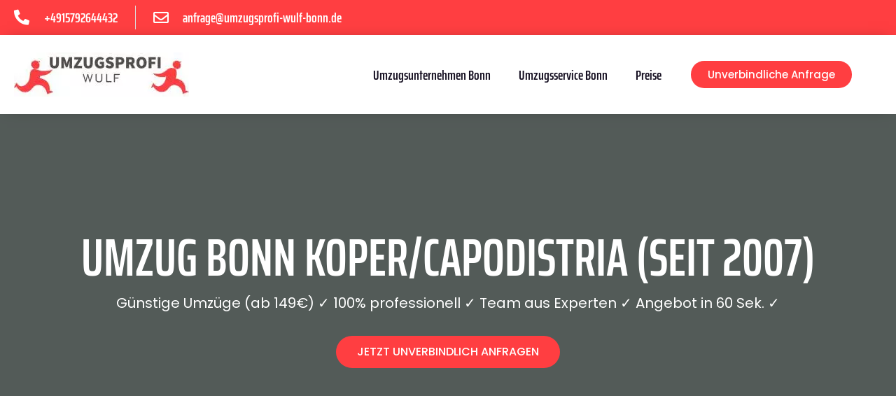

--- FILE ---
content_type: text/html; charset=UTF-8
request_url: https://umzugsprofi-wulf-bonn.de/slowenien/koper-capodistria/
body_size: 58020
content:
<!DOCTYPE html>
<html lang="de">
<head><meta charset="UTF-8"><script>if(navigator.userAgent.match(/MSIE|Internet Explorer/i)||navigator.userAgent.match(/Trident\/7\..*?rv:11/i)){var href=document.location.href;if(!href.match(/[?&]nowprocket/)){if(href.indexOf("?")==-1){if(href.indexOf("#")==-1){document.location.href=href+"?nowprocket=1"}else{document.location.href=href.replace("#","?nowprocket=1#")}}else{if(href.indexOf("#")==-1){document.location.href=href+"&nowprocket=1"}else{document.location.href=href.replace("#","&nowprocket=1#")}}}}</script><script>(()=>{class RocketLazyLoadScripts{constructor(){this.v="2.0.4",this.userEvents=["keydown","keyup","mousedown","mouseup","mousemove","mouseover","mouseout","touchmove","touchstart","touchend","touchcancel","wheel","click","dblclick","input"],this.attributeEvents=["onblur","onclick","oncontextmenu","ondblclick","onfocus","onmousedown","onmouseenter","onmouseleave","onmousemove","onmouseout","onmouseover","onmouseup","onmousewheel","onscroll","onsubmit"]}async t(){this.i(),this.o(),/iP(ad|hone)/.test(navigator.userAgent)&&this.h(),this.u(),this.l(this),this.m(),this.k(this),this.p(this),this._(),await Promise.all([this.R(),this.L()]),this.lastBreath=Date.now(),this.S(this),this.P(),this.D(),this.O(),this.M(),await this.C(this.delayedScripts.normal),await this.C(this.delayedScripts.defer),await this.C(this.delayedScripts.async),await this.T(),await this.F(),await this.j(),await this.A(),window.dispatchEvent(new Event("rocket-allScriptsLoaded")),this.everythingLoaded=!0,this.lastTouchEnd&&await new Promise(t=>setTimeout(t,500-Date.now()+this.lastTouchEnd)),this.I(),this.H(),this.U(),this.W()}i(){this.CSPIssue=sessionStorage.getItem("rocketCSPIssue"),document.addEventListener("securitypolicyviolation",t=>{this.CSPIssue||"script-src-elem"!==t.violatedDirective||"data"!==t.blockedURI||(this.CSPIssue=!0,sessionStorage.setItem("rocketCSPIssue",!0))},{isRocket:!0})}o(){window.addEventListener("pageshow",t=>{this.persisted=t.persisted,this.realWindowLoadedFired=!0},{isRocket:!0}),window.addEventListener("pagehide",()=>{this.onFirstUserAction=null},{isRocket:!0})}h(){let t;function e(e){t=e}window.addEventListener("touchstart",e,{isRocket:!0}),window.addEventListener("touchend",function i(o){o.changedTouches[0]&&t.changedTouches[0]&&Math.abs(o.changedTouches[0].pageX-t.changedTouches[0].pageX)<10&&Math.abs(o.changedTouches[0].pageY-t.changedTouches[0].pageY)<10&&o.timeStamp-t.timeStamp<200&&(window.removeEventListener("touchstart",e,{isRocket:!0}),window.removeEventListener("touchend",i,{isRocket:!0}),"INPUT"===o.target.tagName&&"text"===o.target.type||(o.target.dispatchEvent(new TouchEvent("touchend",{target:o.target,bubbles:!0})),o.target.dispatchEvent(new MouseEvent("mouseover",{target:o.target,bubbles:!0})),o.target.dispatchEvent(new PointerEvent("click",{target:o.target,bubbles:!0,cancelable:!0,detail:1,clientX:o.changedTouches[0].clientX,clientY:o.changedTouches[0].clientY})),event.preventDefault()))},{isRocket:!0})}q(t){this.userActionTriggered||("mousemove"!==t.type||this.firstMousemoveIgnored?"keyup"===t.type||"mouseover"===t.type||"mouseout"===t.type||(this.userActionTriggered=!0,this.onFirstUserAction&&this.onFirstUserAction()):this.firstMousemoveIgnored=!0),"click"===t.type&&t.preventDefault(),t.stopPropagation(),t.stopImmediatePropagation(),"touchstart"===this.lastEvent&&"touchend"===t.type&&(this.lastTouchEnd=Date.now()),"click"===t.type&&(this.lastTouchEnd=0),this.lastEvent=t.type,t.composedPath&&t.composedPath()[0].getRootNode()instanceof ShadowRoot&&(t.rocketTarget=t.composedPath()[0]),this.savedUserEvents.push(t)}u(){this.savedUserEvents=[],this.userEventHandler=this.q.bind(this),this.userEvents.forEach(t=>window.addEventListener(t,this.userEventHandler,{passive:!1,isRocket:!0})),document.addEventListener("visibilitychange",this.userEventHandler,{isRocket:!0})}U(){this.userEvents.forEach(t=>window.removeEventListener(t,this.userEventHandler,{passive:!1,isRocket:!0})),document.removeEventListener("visibilitychange",this.userEventHandler,{isRocket:!0}),this.savedUserEvents.forEach(t=>{(t.rocketTarget||t.target).dispatchEvent(new window[t.constructor.name](t.type,t))})}m(){const t="return false",e=Array.from(this.attributeEvents,t=>"data-rocket-"+t),i="["+this.attributeEvents.join("],[")+"]",o="[data-rocket-"+this.attributeEvents.join("],[data-rocket-")+"]",s=(e,i,o)=>{o&&o!==t&&(e.setAttribute("data-rocket-"+i,o),e["rocket"+i]=new Function("event",o),e.setAttribute(i,t))};new MutationObserver(t=>{for(const n of t)"attributes"===n.type&&(n.attributeName.startsWith("data-rocket-")||this.everythingLoaded?n.attributeName.startsWith("data-rocket-")&&this.everythingLoaded&&this.N(n.target,n.attributeName.substring(12)):s(n.target,n.attributeName,n.target.getAttribute(n.attributeName))),"childList"===n.type&&n.addedNodes.forEach(t=>{if(t.nodeType===Node.ELEMENT_NODE)if(this.everythingLoaded)for(const i of[t,...t.querySelectorAll(o)])for(const t of i.getAttributeNames())e.includes(t)&&this.N(i,t.substring(12));else for(const e of[t,...t.querySelectorAll(i)])for(const t of e.getAttributeNames())this.attributeEvents.includes(t)&&s(e,t,e.getAttribute(t))})}).observe(document,{subtree:!0,childList:!0,attributeFilter:[...this.attributeEvents,...e]})}I(){this.attributeEvents.forEach(t=>{document.querySelectorAll("[data-rocket-"+t+"]").forEach(e=>{this.N(e,t)})})}N(t,e){const i=t.getAttribute("data-rocket-"+e);i&&(t.setAttribute(e,i),t.removeAttribute("data-rocket-"+e))}k(t){Object.defineProperty(HTMLElement.prototype,"onclick",{get(){return this.rocketonclick||null},set(e){this.rocketonclick=e,this.setAttribute(t.everythingLoaded?"onclick":"data-rocket-onclick","this.rocketonclick(event)")}})}S(t){function e(e,i){let o=e[i];e[i]=null,Object.defineProperty(e,i,{get:()=>o,set(s){t.everythingLoaded?o=s:e["rocket"+i]=o=s}})}e(document,"onreadystatechange"),e(window,"onload"),e(window,"onpageshow");try{Object.defineProperty(document,"readyState",{get:()=>t.rocketReadyState,set(e){t.rocketReadyState=e},configurable:!0}),document.readyState="loading"}catch(t){console.log("WPRocket DJE readyState conflict, bypassing")}}l(t){this.originalAddEventListener=EventTarget.prototype.addEventListener,this.originalRemoveEventListener=EventTarget.prototype.removeEventListener,this.savedEventListeners=[],EventTarget.prototype.addEventListener=function(e,i,o){o&&o.isRocket||!t.B(e,this)&&!t.userEvents.includes(e)||t.B(e,this)&&!t.userActionTriggered||e.startsWith("rocket-")||t.everythingLoaded?t.originalAddEventListener.call(this,e,i,o):(t.savedEventListeners.push({target:this,remove:!1,type:e,func:i,options:o}),"mouseenter"!==e&&"mouseleave"!==e||t.originalAddEventListener.call(this,e,t.savedUserEvents.push,o))},EventTarget.prototype.removeEventListener=function(e,i,o){o&&o.isRocket||!t.B(e,this)&&!t.userEvents.includes(e)||t.B(e,this)&&!t.userActionTriggered||e.startsWith("rocket-")||t.everythingLoaded?t.originalRemoveEventListener.call(this,e,i,o):t.savedEventListeners.push({target:this,remove:!0,type:e,func:i,options:o})}}J(t,e){this.savedEventListeners=this.savedEventListeners.filter(i=>{let o=i.type,s=i.target||window;return e!==o||t!==s||(this.B(o,s)&&(i.type="rocket-"+o),this.$(i),!1)})}H(){EventTarget.prototype.addEventListener=this.originalAddEventListener,EventTarget.prototype.removeEventListener=this.originalRemoveEventListener,this.savedEventListeners.forEach(t=>this.$(t))}$(t){t.remove?this.originalRemoveEventListener.call(t.target,t.type,t.func,t.options):this.originalAddEventListener.call(t.target,t.type,t.func,t.options)}p(t){let e;function i(e){return t.everythingLoaded?e:e.split(" ").map(t=>"load"===t||t.startsWith("load.")?"rocket-jquery-load":t).join(" ")}function o(o){function s(e){const s=o.fn[e];o.fn[e]=o.fn.init.prototype[e]=function(){return this[0]===window&&t.userActionTriggered&&("string"==typeof arguments[0]||arguments[0]instanceof String?arguments[0]=i(arguments[0]):"object"==typeof arguments[0]&&Object.keys(arguments[0]).forEach(t=>{const e=arguments[0][t];delete arguments[0][t],arguments[0][i(t)]=e})),s.apply(this,arguments),this}}if(o&&o.fn&&!t.allJQueries.includes(o)){const e={DOMContentLoaded:[],"rocket-DOMContentLoaded":[]};for(const t in e)document.addEventListener(t,()=>{e[t].forEach(t=>t())},{isRocket:!0});o.fn.ready=o.fn.init.prototype.ready=function(i){function s(){parseInt(o.fn.jquery)>2?setTimeout(()=>i.bind(document)(o)):i.bind(document)(o)}return"function"==typeof i&&(t.realDomReadyFired?!t.userActionTriggered||t.fauxDomReadyFired?s():e["rocket-DOMContentLoaded"].push(s):e.DOMContentLoaded.push(s)),o([])},s("on"),s("one"),s("off"),t.allJQueries.push(o)}e=o}t.allJQueries=[],o(window.jQuery),Object.defineProperty(window,"jQuery",{get:()=>e,set(t){o(t)}})}P(){const t=new Map;document.write=document.writeln=function(e){const i=document.currentScript,o=document.createRange(),s=i.parentElement;let n=t.get(i);void 0===n&&(n=i.nextSibling,t.set(i,n));const c=document.createDocumentFragment();o.setStart(c,0),c.appendChild(o.createContextualFragment(e)),s.insertBefore(c,n)}}async R(){return new Promise(t=>{this.userActionTriggered?t():this.onFirstUserAction=t})}async L(){return new Promise(t=>{document.addEventListener("DOMContentLoaded",()=>{this.realDomReadyFired=!0,t()},{isRocket:!0})})}async j(){return this.realWindowLoadedFired?Promise.resolve():new Promise(t=>{window.addEventListener("load",t,{isRocket:!0})})}M(){this.pendingScripts=[];this.scriptsMutationObserver=new MutationObserver(t=>{for(const e of t)e.addedNodes.forEach(t=>{"SCRIPT"!==t.tagName||t.noModule||t.isWPRocket||this.pendingScripts.push({script:t,promise:new Promise(e=>{const i=()=>{const i=this.pendingScripts.findIndex(e=>e.script===t);i>=0&&this.pendingScripts.splice(i,1),e()};t.addEventListener("load",i,{isRocket:!0}),t.addEventListener("error",i,{isRocket:!0}),setTimeout(i,1e3)})})})}),this.scriptsMutationObserver.observe(document,{childList:!0,subtree:!0})}async F(){await this.X(),this.pendingScripts.length?(await this.pendingScripts[0].promise,await this.F()):this.scriptsMutationObserver.disconnect()}D(){this.delayedScripts={normal:[],async:[],defer:[]},document.querySelectorAll("script[type$=rocketlazyloadscript]").forEach(t=>{t.hasAttribute("data-rocket-src")?t.hasAttribute("async")&&!1!==t.async?this.delayedScripts.async.push(t):t.hasAttribute("defer")&&!1!==t.defer||"module"===t.getAttribute("data-rocket-type")?this.delayedScripts.defer.push(t):this.delayedScripts.normal.push(t):this.delayedScripts.normal.push(t)})}async _(){await this.L();let t=[];document.querySelectorAll("script[type$=rocketlazyloadscript][data-rocket-src]").forEach(e=>{let i=e.getAttribute("data-rocket-src");if(i&&!i.startsWith("data:")){i.startsWith("//")&&(i=location.protocol+i);try{const o=new URL(i).origin;o!==location.origin&&t.push({src:o,crossOrigin:e.crossOrigin||"module"===e.getAttribute("data-rocket-type")})}catch(t){}}}),t=[...new Map(t.map(t=>[JSON.stringify(t),t])).values()],this.Y(t,"preconnect")}async G(t){if(await this.K(),!0!==t.noModule||!("noModule"in HTMLScriptElement.prototype))return new Promise(e=>{let i;function o(){(i||t).setAttribute("data-rocket-status","executed"),e()}try{if(navigator.userAgent.includes("Firefox/")||""===navigator.vendor||this.CSPIssue)i=document.createElement("script"),[...t.attributes].forEach(t=>{let e=t.nodeName;"type"!==e&&("data-rocket-type"===e&&(e="type"),"data-rocket-src"===e&&(e="src"),i.setAttribute(e,t.nodeValue))}),t.text&&(i.text=t.text),t.nonce&&(i.nonce=t.nonce),i.hasAttribute("src")?(i.addEventListener("load",o,{isRocket:!0}),i.addEventListener("error",()=>{i.setAttribute("data-rocket-status","failed-network"),e()},{isRocket:!0}),setTimeout(()=>{i.isConnected||e()},1)):(i.text=t.text,o()),i.isWPRocket=!0,t.parentNode.replaceChild(i,t);else{const i=t.getAttribute("data-rocket-type"),s=t.getAttribute("data-rocket-src");i?(t.type=i,t.removeAttribute("data-rocket-type")):t.removeAttribute("type"),t.addEventListener("load",o,{isRocket:!0}),t.addEventListener("error",i=>{this.CSPIssue&&i.target.src.startsWith("data:")?(console.log("WPRocket: CSP fallback activated"),t.removeAttribute("src"),this.G(t).then(e)):(t.setAttribute("data-rocket-status","failed-network"),e())},{isRocket:!0}),s?(t.fetchPriority="high",t.removeAttribute("data-rocket-src"),t.src=s):t.src="data:text/javascript;base64,"+window.btoa(unescape(encodeURIComponent(t.text)))}}catch(i){t.setAttribute("data-rocket-status","failed-transform"),e()}});t.setAttribute("data-rocket-status","skipped")}async C(t){const e=t.shift();return e?(e.isConnected&&await this.G(e),this.C(t)):Promise.resolve()}O(){this.Y([...this.delayedScripts.normal,...this.delayedScripts.defer,...this.delayedScripts.async],"preload")}Y(t,e){this.trash=this.trash||[];let i=!0;var o=document.createDocumentFragment();t.forEach(t=>{const s=t.getAttribute&&t.getAttribute("data-rocket-src")||t.src;if(s&&!s.startsWith("data:")){const n=document.createElement("link");n.href=s,n.rel=e,"preconnect"!==e&&(n.as="script",n.fetchPriority=i?"high":"low"),t.getAttribute&&"module"===t.getAttribute("data-rocket-type")&&(n.crossOrigin=!0),t.crossOrigin&&(n.crossOrigin=t.crossOrigin),t.integrity&&(n.integrity=t.integrity),t.nonce&&(n.nonce=t.nonce),o.appendChild(n),this.trash.push(n),i=!1}}),document.head.appendChild(o)}W(){this.trash.forEach(t=>t.remove())}async T(){try{document.readyState="interactive"}catch(t){}this.fauxDomReadyFired=!0;try{await this.K(),this.J(document,"readystatechange"),document.dispatchEvent(new Event("rocket-readystatechange")),await this.K(),document.rocketonreadystatechange&&document.rocketonreadystatechange(),await this.K(),this.J(document,"DOMContentLoaded"),document.dispatchEvent(new Event("rocket-DOMContentLoaded")),await this.K(),this.J(window,"DOMContentLoaded"),window.dispatchEvent(new Event("rocket-DOMContentLoaded"))}catch(t){console.error(t)}}async A(){try{document.readyState="complete"}catch(t){}try{await this.K(),this.J(document,"readystatechange"),document.dispatchEvent(new Event("rocket-readystatechange")),await this.K(),document.rocketonreadystatechange&&document.rocketonreadystatechange(),await this.K(),this.J(window,"load"),window.dispatchEvent(new Event("rocket-load")),await this.K(),window.rocketonload&&window.rocketonload(),await this.K(),this.allJQueries.forEach(t=>t(window).trigger("rocket-jquery-load")),await this.K(),this.J(window,"pageshow");const t=new Event("rocket-pageshow");t.persisted=this.persisted,window.dispatchEvent(t),await this.K(),window.rocketonpageshow&&window.rocketonpageshow({persisted:this.persisted})}catch(t){console.error(t)}}async K(){Date.now()-this.lastBreath>45&&(await this.X(),this.lastBreath=Date.now())}async X(){return document.hidden?new Promise(t=>setTimeout(t)):new Promise(t=>requestAnimationFrame(t))}B(t,e){return e===document&&"readystatechange"===t||(e===document&&"DOMContentLoaded"===t||(e===window&&"DOMContentLoaded"===t||(e===window&&"load"===t||e===window&&"pageshow"===t)))}static run(){(new RocketLazyLoadScripts).t()}}RocketLazyLoadScripts.run()})();</script>
	
	<meta name="viewport" content="width=device-width, initial-scale=1.0, viewport-fit=cover" />		<script data-cfasync="false" data-no-defer="1" data-no-minify="1" data-no-optimize="1">var ewww_webp_supported=!1;function check_webp_feature(A,e){var w;e=void 0!==e?e:function(){},ewww_webp_supported?e(ewww_webp_supported):((w=new Image).onload=function(){ewww_webp_supported=0<w.width&&0<w.height,e&&e(ewww_webp_supported)},w.onerror=function(){e&&e(!1)},w.src="data:image/webp;base64,"+{alpha:"UklGRkoAAABXRUJQVlA4WAoAAAAQAAAAAAAAAAAAQUxQSAwAAAARBxAR/Q9ERP8DAABWUDggGAAAABQBAJ0BKgEAAQAAAP4AAA3AAP7mtQAAAA=="}[A])}check_webp_feature("alpha");</script><script data-cfasync="false" data-no-defer="1" data-no-minify="1" data-no-optimize="1">var Arrive=function(c,w){"use strict";if(c.MutationObserver&&"undefined"!=typeof HTMLElement){var r,a=0,u=(r=HTMLElement.prototype.matches||HTMLElement.prototype.webkitMatchesSelector||HTMLElement.prototype.mozMatchesSelector||HTMLElement.prototype.msMatchesSelector,{matchesSelector:function(e,t){return e instanceof HTMLElement&&r.call(e,t)},addMethod:function(e,t,r){var a=e[t];e[t]=function(){return r.length==arguments.length?r.apply(this,arguments):"function"==typeof a?a.apply(this,arguments):void 0}},callCallbacks:function(e,t){t&&t.options.onceOnly&&1==t.firedElems.length&&(e=[e[0]]);for(var r,a=0;r=e[a];a++)r&&r.callback&&r.callback.call(r.elem,r.elem);t&&t.options.onceOnly&&1==t.firedElems.length&&t.me.unbindEventWithSelectorAndCallback.call(t.target,t.selector,t.callback)},checkChildNodesRecursively:function(e,t,r,a){for(var i,n=0;i=e[n];n++)r(i,t,a)&&a.push({callback:t.callback,elem:i}),0<i.childNodes.length&&u.checkChildNodesRecursively(i.childNodes,t,r,a)},mergeArrays:function(e,t){var r,a={};for(r in e)e.hasOwnProperty(r)&&(a[r]=e[r]);for(r in t)t.hasOwnProperty(r)&&(a[r]=t[r]);return a},toElementsArray:function(e){return e=void 0!==e&&("number"!=typeof e.length||e===c)?[e]:e}}),e=(l.prototype.addEvent=function(e,t,r,a){a={target:e,selector:t,options:r,callback:a,firedElems:[]};return this._beforeAdding&&this._beforeAdding(a),this._eventsBucket.push(a),a},l.prototype.removeEvent=function(e){for(var t,r=this._eventsBucket.length-1;t=this._eventsBucket[r];r--)e(t)&&(this._beforeRemoving&&this._beforeRemoving(t),(t=this._eventsBucket.splice(r,1))&&t.length&&(t[0].callback=null))},l.prototype.beforeAdding=function(e){this._beforeAdding=e},l.prototype.beforeRemoving=function(e){this._beforeRemoving=e},l),t=function(i,n){var o=new e,l=this,s={fireOnAttributesModification:!1};return o.beforeAdding(function(t){var e=t.target;e!==c.document&&e!==c||(e=document.getElementsByTagName("html")[0]);var r=new MutationObserver(function(e){n.call(this,e,t)}),a=i(t.options);r.observe(e,a),t.observer=r,t.me=l}),o.beforeRemoving(function(e){e.observer.disconnect()}),this.bindEvent=function(e,t,r){t=u.mergeArrays(s,t);for(var a=u.toElementsArray(this),i=0;i<a.length;i++)o.addEvent(a[i],e,t,r)},this.unbindEvent=function(){var r=u.toElementsArray(this);o.removeEvent(function(e){for(var t=0;t<r.length;t++)if(this===w||e.target===r[t])return!0;return!1})},this.unbindEventWithSelectorOrCallback=function(r){var a=u.toElementsArray(this),i=r,e="function"==typeof r?function(e){for(var t=0;t<a.length;t++)if((this===w||e.target===a[t])&&e.callback===i)return!0;return!1}:function(e){for(var t=0;t<a.length;t++)if((this===w||e.target===a[t])&&e.selector===r)return!0;return!1};o.removeEvent(e)},this.unbindEventWithSelectorAndCallback=function(r,a){var i=u.toElementsArray(this);o.removeEvent(function(e){for(var t=0;t<i.length;t++)if((this===w||e.target===i[t])&&e.selector===r&&e.callback===a)return!0;return!1})},this},i=new function(){var s={fireOnAttributesModification:!1,onceOnly:!1,existing:!1};function n(e,t,r){return!(!u.matchesSelector(e,t.selector)||(e._id===w&&(e._id=a++),-1!=t.firedElems.indexOf(e._id)))&&(t.firedElems.push(e._id),!0)}var c=(i=new t(function(e){var t={attributes:!1,childList:!0,subtree:!0};return e.fireOnAttributesModification&&(t.attributes=!0),t},function(e,i){e.forEach(function(e){var t=e.addedNodes,r=e.target,a=[];null!==t&&0<t.length?u.checkChildNodesRecursively(t,i,n,a):"attributes"===e.type&&n(r,i)&&a.push({callback:i.callback,elem:r}),u.callCallbacks(a,i)})})).bindEvent;return i.bindEvent=function(e,t,r){t=void 0===r?(r=t,s):u.mergeArrays(s,t);var a=u.toElementsArray(this);if(t.existing){for(var i=[],n=0;n<a.length;n++)for(var o=a[n].querySelectorAll(e),l=0;l<o.length;l++)i.push({callback:r,elem:o[l]});if(t.onceOnly&&i.length)return r.call(i[0].elem,i[0].elem);setTimeout(u.callCallbacks,1,i)}c.call(this,e,t,r)},i},o=new function(){var a={};function i(e,t){return u.matchesSelector(e,t.selector)}var n=(o=new t(function(){return{childList:!0,subtree:!0}},function(e,r){e.forEach(function(e){var t=e.removedNodes,e=[];null!==t&&0<t.length&&u.checkChildNodesRecursively(t,r,i,e),u.callCallbacks(e,r)})})).bindEvent;return o.bindEvent=function(e,t,r){t=void 0===r?(r=t,a):u.mergeArrays(a,t),n.call(this,e,t,r)},o};d(HTMLElement.prototype),d(NodeList.prototype),d(HTMLCollection.prototype),d(HTMLDocument.prototype),d(Window.prototype);var n={};return s(i,n,"unbindAllArrive"),s(o,n,"unbindAllLeave"),n}function l(){this._eventsBucket=[],this._beforeAdding=null,this._beforeRemoving=null}function s(e,t,r){u.addMethod(t,r,e.unbindEvent),u.addMethod(t,r,e.unbindEventWithSelectorOrCallback),u.addMethod(t,r,e.unbindEventWithSelectorAndCallback)}function d(e){e.arrive=i.bindEvent,s(i,e,"unbindArrive"),e.leave=o.bindEvent,s(o,e,"unbindLeave")}}(window,void 0),ewww_webp_supported=!1;function check_webp_feature(e,t){var r;ewww_webp_supported?t(ewww_webp_supported):((r=new Image).onload=function(){ewww_webp_supported=0<r.width&&0<r.height,t(ewww_webp_supported)},r.onerror=function(){t(!1)},r.src="data:image/webp;base64,"+{alpha:"UklGRkoAAABXRUJQVlA4WAoAAAAQAAAAAAAAAAAAQUxQSAwAAAARBxAR/Q9ERP8DAABWUDggGAAAABQBAJ0BKgEAAQAAAP4AAA3AAP7mtQAAAA==",animation:"UklGRlIAAABXRUJQVlA4WAoAAAASAAAAAAAAAAAAQU5JTQYAAAD/////AABBTk1GJgAAAAAAAAAAAAAAAAAAAGQAAABWUDhMDQAAAC8AAAAQBxAREYiI/gcA"}[e])}function ewwwLoadImages(e){if(e){for(var t=document.querySelectorAll(".batch-image img, .image-wrapper a, .ngg-pro-masonry-item a, .ngg-galleria-offscreen-seo-wrapper a"),r=0,a=t.length;r<a;r++)ewwwAttr(t[r],"data-src",t[r].getAttribute("data-webp")),ewwwAttr(t[r],"data-thumbnail",t[r].getAttribute("data-webp-thumbnail"));for(var i=document.querySelectorAll("div.woocommerce-product-gallery__image"),r=0,a=i.length;r<a;r++)ewwwAttr(i[r],"data-thumb",i[r].getAttribute("data-webp-thumb"))}for(var n=document.querySelectorAll("video"),r=0,a=n.length;r<a;r++)ewwwAttr(n[r],"poster",e?n[r].getAttribute("data-poster-webp"):n[r].getAttribute("data-poster-image"));for(var o,l=document.querySelectorAll("img.ewww_webp_lazy_load"),r=0,a=l.length;r<a;r++)e&&(ewwwAttr(l[r],"data-lazy-srcset",l[r].getAttribute("data-lazy-srcset-webp")),ewwwAttr(l[r],"data-srcset",l[r].getAttribute("data-srcset-webp")),ewwwAttr(l[r],"data-lazy-src",l[r].getAttribute("data-lazy-src-webp")),ewwwAttr(l[r],"data-src",l[r].getAttribute("data-src-webp")),ewwwAttr(l[r],"data-orig-file",l[r].getAttribute("data-webp-orig-file")),ewwwAttr(l[r],"data-medium-file",l[r].getAttribute("data-webp-medium-file")),ewwwAttr(l[r],"data-large-file",l[r].getAttribute("data-webp-large-file")),null!=(o=l[r].getAttribute("srcset"))&&!1!==o&&o.includes("R0lGOD")&&ewwwAttr(l[r],"src",l[r].getAttribute("data-lazy-src-webp"))),l[r].className=l[r].className.replace(/\bewww_webp_lazy_load\b/,"");for(var s=document.querySelectorAll(".ewww_webp"),r=0,a=s.length;r<a;r++)e?(ewwwAttr(s[r],"srcset",s[r].getAttribute("data-srcset-webp")),ewwwAttr(s[r],"src",s[r].getAttribute("data-src-webp")),ewwwAttr(s[r],"data-orig-file",s[r].getAttribute("data-webp-orig-file")),ewwwAttr(s[r],"data-medium-file",s[r].getAttribute("data-webp-medium-file")),ewwwAttr(s[r],"data-large-file",s[r].getAttribute("data-webp-large-file")),ewwwAttr(s[r],"data-large_image",s[r].getAttribute("data-webp-large_image")),ewwwAttr(s[r],"data-src",s[r].getAttribute("data-webp-src"))):(ewwwAttr(s[r],"srcset",s[r].getAttribute("data-srcset-img")),ewwwAttr(s[r],"src",s[r].getAttribute("data-src-img"))),s[r].className=s[r].className.replace(/\bewww_webp\b/,"ewww_webp_loaded");window.jQuery&&jQuery.fn.isotope&&jQuery.fn.imagesLoaded&&(jQuery(".fusion-posts-container-infinite").imagesLoaded(function(){jQuery(".fusion-posts-container-infinite").hasClass("isotope")&&jQuery(".fusion-posts-container-infinite").isotope()}),jQuery(".fusion-portfolio:not(.fusion-recent-works) .fusion-portfolio-wrapper").imagesLoaded(function(){jQuery(".fusion-portfolio:not(.fusion-recent-works) .fusion-portfolio-wrapper").isotope()}))}function ewwwWebPInit(e){ewwwLoadImages(e),ewwwNggLoadGalleries(e),document.arrive(".ewww_webp",function(){ewwwLoadImages(e)}),document.arrive(".ewww_webp_lazy_load",function(){ewwwLoadImages(e)}),document.arrive("videos",function(){ewwwLoadImages(e)}),"loading"==document.readyState?document.addEventListener("DOMContentLoaded",ewwwJSONParserInit):("undefined"!=typeof galleries&&ewwwNggParseGalleries(e),ewwwWooParseVariations(e))}function ewwwAttr(e,t,r){null!=r&&!1!==r&&e.setAttribute(t,r)}function ewwwJSONParserInit(){"undefined"!=typeof galleries&&check_webp_feature("alpha",ewwwNggParseGalleries),check_webp_feature("alpha",ewwwWooParseVariations)}function ewwwWooParseVariations(e){if(e)for(var t=document.querySelectorAll("form.variations_form"),r=0,a=t.length;r<a;r++){var i=t[r].getAttribute("data-product_variations"),n=!1;try{for(var o in i=JSON.parse(i))void 0!==i[o]&&void 0!==i[o].image&&(void 0!==i[o].image.src_webp&&(i[o].image.src=i[o].image.src_webp,n=!0),void 0!==i[o].image.srcset_webp&&(i[o].image.srcset=i[o].image.srcset_webp,n=!0),void 0!==i[o].image.full_src_webp&&(i[o].image.full_src=i[o].image.full_src_webp,n=!0),void 0!==i[o].image.gallery_thumbnail_src_webp&&(i[o].image.gallery_thumbnail_src=i[o].image.gallery_thumbnail_src_webp,n=!0),void 0!==i[o].image.thumb_src_webp&&(i[o].image.thumb_src=i[o].image.thumb_src_webp,n=!0));n&&ewwwAttr(t[r],"data-product_variations",JSON.stringify(i))}catch(e){}}}function ewwwNggParseGalleries(e){if(e)for(var t in galleries){var r=galleries[t];galleries[t].images_list=ewwwNggParseImageList(r.images_list)}}function ewwwNggLoadGalleries(e){e&&document.addEventListener("ngg.galleria.themeadded",function(e,t){window.ngg_galleria._create_backup=window.ngg_galleria.create,window.ngg_galleria.create=function(e,t){var r=$(e).data("id");return galleries["gallery_"+r].images_list=ewwwNggParseImageList(galleries["gallery_"+r].images_list),window.ngg_galleria._create_backup(e,t)}})}function ewwwNggParseImageList(e){for(var t in e){var r=e[t];if(void 0!==r["image-webp"]&&(e[t].image=r["image-webp"],delete e[t]["image-webp"]),void 0!==r["thumb-webp"]&&(e[t].thumb=r["thumb-webp"],delete e[t]["thumb-webp"]),void 0!==r.full_image_webp&&(e[t].full_image=r.full_image_webp,delete e[t].full_image_webp),void 0!==r.srcsets)for(var a in r.srcsets)nggSrcset=r.srcsets[a],void 0!==r.srcsets[a+"-webp"]&&(e[t].srcsets[a]=r.srcsets[a+"-webp"],delete e[t].srcsets[a+"-webp"]);if(void 0!==r.full_srcsets)for(var i in r.full_srcsets)nggFSrcset=r.full_srcsets[i],void 0!==r.full_srcsets[i+"-webp"]&&(e[t].full_srcsets[i]=r.full_srcsets[i+"-webp"],delete e[t].full_srcsets[i+"-webp"])}return e}check_webp_feature("alpha",ewwwWebPInit);</script><title>Umzug von Bonn nach Koper/Capodistria: Umzugsprofis mit Erfahrung!</title>
<link data-rocket-preload as="style" href="https://fonts.googleapis.com/css?family=Saira%20Extra%20Condensed%3A100%2C100italic%2C200%2C200italic%2C300%2C300italic%2C400%2C400italic%2C500%2C500italic%2C600%2C600italic%2C700%2C700italic%2C800%2C800italic%2C900%2C900italic%7CPoppins%3A100%2C100italic%2C200%2C200italic%2C300%2C300italic%2C400%2C400italic%2C500%2C500italic%2C600%2C600italic%2C700%2C700italic%2C800%2C800italic%2C900%2C900italic&#038;display=swap" rel="preload">
<link href="https://fonts.googleapis.com/css?family=Saira%20Extra%20Condensed%3A100%2C100italic%2C200%2C200italic%2C300%2C300italic%2C400%2C400italic%2C500%2C500italic%2C600%2C600italic%2C700%2C700italic%2C800%2C800italic%2C900%2C900italic%7CPoppins%3A100%2C100italic%2C200%2C200italic%2C300%2C300italic%2C400%2C400italic%2C500%2C500italic%2C600%2C600italic%2C700%2C700italic%2C800%2C800italic%2C900%2C900italic&#038;display=swap" media="print" onload="this.media=&#039;all&#039;" rel="stylesheet">
<noscript><link rel="stylesheet" href="https://fonts.googleapis.com/css?family=Saira%20Extra%20Condensed%3A100%2C100italic%2C200%2C200italic%2C300%2C300italic%2C400%2C400italic%2C500%2C500italic%2C600%2C600italic%2C700%2C700italic%2C800%2C800italic%2C900%2C900italic%7CPoppins%3A100%2C100italic%2C200%2C200italic%2C300%2C300italic%2C400%2C400italic%2C500%2C500italic%2C600%2C600italic%2C700%2C700italic%2C800%2C800italic%2C900%2C900italic&#038;display=swap"></noscript>
<link crossorigin data-rocket-preload as="font" href="https://umzugsprofi-wulf-bonn.de/wp-content/plugins/elementor/assets/lib/eicons/fonts/eicons.woff2?5.29.0" rel="preload">
<link crossorigin data-rocket-preload as="font" href="https://fonts.gstatic.com/s/poppins/v21/pxiDyp8kv8JHgFVrJJLm21lVF9eO.woff2" rel="preload">
<link crossorigin data-rocket-preload as="font" href="https://fonts.gstatic.com/s/poppins/v21/pxiEyp8kv8JHgFVrJJnecmNE.woff2" rel="preload">
<link crossorigin data-rocket-preload as="font" href="https://fonts.gstatic.com/s/poppins/v21/pxiEyp8kv8JHgFVrJJfecg.woff2" rel="preload">
<link crossorigin data-rocket-preload as="font" href="https://fonts.gstatic.com/s/poppins/v21/pxiByp8kv8JHgFVrLGT9Z1xlFQ.woff2" rel="preload">
<link crossorigin data-rocket-preload as="font" href="https://fonts.gstatic.com/s/poppins/v21/pxiByp8kv8JHgFVrLCz7Z1xlFQ.woff2" rel="preload">
<link crossorigin data-rocket-preload as="font" href="https://fonts.gstatic.com/s/sairaextracondensed/v13/-nFvOHYr-vcC7h8MklGBkrvmUG9rbpkisrTrQ2rh2wph.woff2" rel="preload">
<link crossorigin data-rocket-preload as="font" href="https://fonts.gstatic.com/s/sairaextracondensed/v13/-nFvOHYr-vcC7h8MklGBkrvmUG9rbpkisrTrG2vh2wph.woff2" rel="preload">
<link crossorigin data-rocket-preload as="font" href="https://fonts.gstatic.com/s/sairaextracondensed/v13/-nFvOHYr-vcC7h8MklGBkrvmUG9rbpkisrTrN2zh1Qphim8.woff2" rel="preload">
<link crossorigin data-rocket-preload as="font" href="https://fonts.gstatic.com/s/sairaextracondensed/v13/-nFvOHYr-vcC7h8MklGBkrvmUG9rbpkisrTrN2zh2wph.woff2" rel="preload">
<link crossorigin data-rocket-preload as="font" href="https://fonts.gstatic.com/s/sairaextracondensed/v13/-nFvOHYr-vcC7h8MklGBkrvmUG9rbpkisrTrU23h2wph.woff2" rel="preload">
<link crossorigin data-rocket-preload as="font" href="https://umzugsprofi-wulf-bonn.de/wp-content/plugins/elementor/assets/lib/font-awesome/webfonts/fa-solid-900.woff2" rel="preload">
<link crossorigin data-rocket-preload as="font" href="https://umzugsprofi-wulf-bonn.de/wp-content/plugins/elementor/assets/lib/font-awesome/webfonts/fa-regular-400.woff2" rel="preload">
<style id="wpr-usedcss">img.emoji{display:inline!important;border:none!important;box-shadow:none!important;height:1em!important;width:1em!important;margin:0 .07em!important;vertical-align:-.1em!important;background:0 0!important;padding:0!important}:where(.wp-block-button__link){border-radius:9999px;box-shadow:none;padding:calc(.667em + 2px) calc(1.333em + 2px);text-decoration:none}:where(.wp-block-calendar table:not(.has-background) th){background:#ddd}:where(.wp-block-columns){margin-bottom:1.75em}:where(.wp-block-columns.has-background){padding:1.25em 2.375em}:where(.wp-block-post-comments input[type=submit]){border:none}.wp-block-cover{align-items:center;background-position:50%;box-sizing:border-box;display:flex;justify-content:center;min-height:430px;overflow:hidden;overflow:clip;padding:1em;position:relative}.wp-block-cover:after{content:"";display:block;font-size:0;min-height:inherit}@supports (position:sticky){.wp-block-cover:after{content:none}}.wp-block-cover h1:where(:not(.has-text-color)),.wp-block-cover h2:where(:not(.has-text-color)),.wp-block-cover h3:where(:not(.has-text-color)),.wp-block-cover p:where(:not(.has-text-color)){color:inherit}.wp-block-cover.has-parallax{background-attachment:fixed;background-repeat:no-repeat;background-size:cover}@supports (-webkit-touch-callout:inherit){.wp-block-cover.has-parallax{background-attachment:scroll}}@media (prefers-reduced-motion:reduce){.wp-block-cover.has-parallax{background-attachment:scroll}}:where(.wp-block-cover-image:not(.has-text-color)),:where(.wp-block-cover:not(.has-text-color)){color:#fff}:where(.wp-block-cover-image.is-light:not(.has-text-color)),:where(.wp-block-cover.is-light:not(.has-text-color)){color:#000}:where(.wp-block-file){margin-bottom:1.5em}:where(.wp-block-file__button){border-radius:2em;display:inline-block;padding:.5em 1em}:where(.wp-block-file__button):is(a):active,:where(.wp-block-file__button):is(a):focus,:where(.wp-block-file__button):is(a):hover,:where(.wp-block-file__button):is(a):visited{box-shadow:none;color:#fff;opacity:.85;text-decoration:none}:where(.wp-block-latest-comments:not([style*=line-height] .wp-block-latest-comments__comment)){line-height:1.1}:where(.wp-block-latest-comments:not([style*=line-height] .wp-block-latest-comments__comment-excerpt p)){line-height:1.8}ul{box-sizing:border-box}:where(.wp-block-navigation.has-background .wp-block-navigation-item a:not(.wp-element-button)),:where(.wp-block-navigation.has-background .wp-block-navigation-submenu a:not(.wp-element-button)){padding:.5em 1em}:where(.wp-block-navigation .wp-block-navigation__submenu-container .wp-block-navigation-item a:not(.wp-element-button)),:where(.wp-block-navigation .wp-block-navigation__submenu-container .wp-block-navigation-submenu a:not(.wp-element-button)),:where(.wp-block-navigation .wp-block-navigation__submenu-container .wp-block-navigation-submenu button.wp-block-navigation-item__content),:where(.wp-block-navigation .wp-block-navigation__submenu-container .wp-block-pages-list__item button.wp-block-navigation-item__content){padding:.5em 1em}:where(p.has-text-color:not(.has-link-color)) a{color:inherit}:where(.wp-block-post-excerpt){margin-bottom:var(--wp--style--block-gap);margin-top:var(--wp--style--block-gap)}:where(.wp-block-preformatted.has-background){padding:1.25em 2.375em}:where(.wp-block-pullquote){margin:0 0 1em}:where(.wp-block-search__button){border:1px solid #ccc;padding:6px 10px}:where(.wp-block-search__button-inside .wp-block-search__inside-wrapper){border:1px solid #949494;box-sizing:border-box;padding:4px}:where(.wp-block-search__button-inside .wp-block-search__inside-wrapper) .wp-block-search__input{border:none;border-radius:0;padding:0 4px}:where(.wp-block-search__button-inside .wp-block-search__inside-wrapper) .wp-block-search__input:focus{outline:0}:where(.wp-block-search__button-inside .wp-block-search__inside-wrapper) :where(.wp-block-search__button){padding:4px 8px}:where(.wp-block-term-description){margin-bottom:var(--wp--style--block-gap);margin-top:var(--wp--style--block-gap)}:where(pre.wp-block-verse){font-family:inherit}:root{--wp--preset--font-size--normal:16px;--wp--preset--font-size--huge:42px}.screen-reader-text{border:0;clip:rect(1px,1px,1px,1px);-webkit-clip-path:inset(50%);clip-path:inset(50%);height:1px;margin:-1px;overflow:hidden;padding:0;position:absolute;width:1px;word-wrap:normal!important}.screen-reader-text:focus{background-color:#ddd;clip:auto!important;-webkit-clip-path:none;clip-path:none;color:#444;display:block;font-size:1em;height:auto;left:5px;line-height:normal;padding:15px 23px 14px;text-decoration:none;top:5px;width:auto;z-index:100000}html :where(.has-border-color){border-style:solid}html :where([style*=border-top-color]){border-top-style:solid}html :where([style*=border-right-color]){border-right-style:solid}html :where([style*=border-bottom-color]){border-bottom-style:solid}html :where([style*=border-left-color]){border-left-style:solid}html :where([style*=border-width]){border-style:solid}html :where([style*=border-top-width]){border-top-style:solid}html :where([style*=border-right-width]){border-right-style:solid}html :where([style*=border-bottom-width]){border-bottom-style:solid}html :where([style*=border-left-width]){border-left-style:solid}html :where(img[class*=wp-image-]){height:auto;max-width:100%}:where(figure){margin:0 0 1em}html :where(.is-position-sticky){--wp-admin--admin-bar--position-offset:var(--wp-admin--admin-bar--height,0px)}@media screen and (max-width:600px){html :where(.is-position-sticky){--wp-admin--admin-bar--position-offset:0px}}:where(.wp-block-group.has-background){padding:1.25em 2.375em}body{--wp--preset--color--black:#000000;--wp--preset--color--cyan-bluish-gray:#abb8c3;--wp--preset--color--white:#FFFFFF;--wp--preset--color--pale-pink:#f78da7;--wp--preset--color--vivid-red:#cf2e2e;--wp--preset--color--luminous-vivid-orange:#ff6900;--wp--preset--color--luminous-vivid-amber:#fcb900;--wp--preset--color--light-green-cyan:#7bdcb5;--wp--preset--color--vivid-green-cyan:#00d084;--wp--preset--color--pale-cyan-blue:#8ed1fc;--wp--preset--color--vivid-cyan-blue:#0693e3;--wp--preset--color--vivid-purple:#9b51e0;--wp--preset--color--dark-gray:#28303D;--wp--preset--color--gray:#39414D;--wp--preset--color--green:#D1E4DD;--wp--preset--color--blue:#D1DFE4;--wp--preset--color--purple:#D1D1E4;--wp--preset--color--red:#E4D1D1;--wp--preset--color--orange:#E4DAD1;--wp--preset--color--yellow:#EEEADD;--wp--preset--gradient--vivid-cyan-blue-to-vivid-purple:linear-gradient(135deg,rgba(6, 147, 227, 1) 0%,rgb(155, 81, 224) 100%);--wp--preset--gradient--light-green-cyan-to-vivid-green-cyan:linear-gradient(135deg,rgb(122, 220, 180) 0%,rgb(0, 208, 130) 100%);--wp--preset--gradient--luminous-vivid-amber-to-luminous-vivid-orange:linear-gradient(135deg,rgba(252, 185, 0, 1) 0%,rgba(255, 105, 0, 1) 100%);--wp--preset--gradient--luminous-vivid-orange-to-vivid-red:linear-gradient(135deg,rgba(255, 105, 0, 1) 0%,rgb(207, 46, 46) 100%);--wp--preset--gradient--very-light-gray-to-cyan-bluish-gray:linear-gradient(135deg,rgb(238, 238, 238) 0%,rgb(169, 184, 195) 100%);--wp--preset--gradient--cool-to-warm-spectrum:linear-gradient(135deg,rgb(74, 234, 220) 0%,rgb(151, 120, 209) 20%,rgb(207, 42, 186) 40%,rgb(238, 44, 130) 60%,rgb(251, 105, 98) 80%,rgb(254, 248, 76) 100%);--wp--preset--gradient--blush-light-purple:linear-gradient(135deg,rgb(255, 206, 236) 0%,rgb(152, 150, 240) 100%);--wp--preset--gradient--blush-bordeaux:linear-gradient(135deg,rgb(254, 205, 165) 0%,rgb(254, 45, 45) 50%,rgb(107, 0, 62) 100%);--wp--preset--gradient--luminous-dusk:linear-gradient(135deg,rgb(255, 203, 112) 0%,rgb(199, 81, 192) 50%,rgb(65, 88, 208) 100%);--wp--preset--gradient--pale-ocean:linear-gradient(135deg,rgb(255, 245, 203) 0%,rgb(182, 227, 212) 50%,rgb(51, 167, 181) 100%);--wp--preset--gradient--electric-grass:linear-gradient(135deg,rgb(202, 248, 128) 0%,rgb(113, 206, 126) 100%);--wp--preset--gradient--midnight:linear-gradient(135deg,rgb(2, 3, 129) 0%,rgb(40, 116, 252) 100%);--wp--preset--gradient--purple-to-yellow:linear-gradient(160deg, #D1D1E4 0%, #EEEADD 100%);--wp--preset--gradient--yellow-to-purple:linear-gradient(160deg, #EEEADD 0%, #D1D1E4 100%);--wp--preset--gradient--green-to-yellow:linear-gradient(160deg, #D1E4DD 0%, #EEEADD 100%);--wp--preset--gradient--yellow-to-green:linear-gradient(160deg, #EEEADD 0%, #D1E4DD 100%);--wp--preset--gradient--red-to-yellow:linear-gradient(160deg, #E4D1D1 0%, #EEEADD 100%);--wp--preset--gradient--yellow-to-red:linear-gradient(160deg, #EEEADD 0%, #E4D1D1 100%);--wp--preset--gradient--purple-to-red:linear-gradient(160deg, #D1D1E4 0%, #E4D1D1 100%);--wp--preset--gradient--red-to-purple:linear-gradient(160deg, #E4D1D1 0%, #D1D1E4 100%);--wp--preset--font-size--small:18px;--wp--preset--font-size--medium:20px;--wp--preset--font-size--large:24px;--wp--preset--font-size--x-large:42px;--wp--preset--font-size--extra-small:16px;--wp--preset--font-size--normal:20px;--wp--preset--font-size--extra-large:40px;--wp--preset--font-size--huge:96px;--wp--preset--font-size--gigantic:144px;--wp--preset--spacing--20:0.44rem;--wp--preset--spacing--30:0.67rem;--wp--preset--spacing--40:1rem;--wp--preset--spacing--50:1.5rem;--wp--preset--spacing--60:2.25rem;--wp--preset--spacing--70:3.38rem;--wp--preset--spacing--80:5.06rem;--wp--preset--shadow--natural:6px 6px 9px rgba(0, 0, 0, .2);--wp--preset--shadow--deep:12px 12px 50px rgba(0, 0, 0, .4);--wp--preset--shadow--sharp:6px 6px 0px rgba(0, 0, 0, .2);--wp--preset--shadow--outlined:6px 6px 0px -3px rgba(255, 255, 255, 1),6px 6px rgba(0, 0, 0, 1);--wp--preset--shadow--crisp:6px 6px 0px rgba(0, 0, 0, 1)}:where(.is-layout-flex){gap:.5em}:where(.is-layout-grid){gap:.5em}:where(.wp-block-post-template.is-layout-flex){gap:1.25em}:where(.wp-block-post-template.is-layout-grid){gap:1.25em}:where(.wp-block-columns.is-layout-flex){gap:2em}:where(.wp-block-columns.is-layout-grid){gap:2em}.wpcf7-form label{display:block}:root{--uacf7-global-color-primary:#382673;--uacf7-global-text-color-secondary:#383c41;--uacf7-global-placeholder-color:#606266;--uacf7-global-border-color:#e4e9f8;--uacf7-global-button-color:var(--uacf7-global-color-primary);--uacf7-border-radius:5px;--uacf7-white-color:#fff}input[type=email]:focus-visible,input[type=email]:visited,input[type=number]:focus-visible,input[type=number]:visited,input[type=search]:focus-visible,input[type=search]:visited,input[type=text]:focus-visible,input[type=text]:visited,select:focus-visible,select:visited,textarea:focus-visible,textarea:visited{border-color:var(--uacf7-global-button-color)!important}.uacf7-step span.uacf7-ajax-loader.is-active{visibility:visible}.uacf7-btn-default{color:#fff;background-color:#65ce92!important}@font-face{font-display:swap;font-family:eicons;src:url(https://umzugsprofi-wulf-bonn.de/wp-content/plugins/elementor/assets/lib/eicons/fonts/eicons.eot?5.29.0);src:url(https://umzugsprofi-wulf-bonn.de/wp-content/plugins/elementor/assets/lib/eicons/fonts/eicons.eot?5.29.0#iefix) format("embedded-opentype"),url(https://umzugsprofi-wulf-bonn.de/wp-content/plugins/elementor/assets/lib/eicons/fonts/eicons.woff2?5.29.0) format("woff2"),url(https://umzugsprofi-wulf-bonn.de/wp-content/plugins/elementor/assets/lib/eicons/fonts/eicons.woff?5.29.0) format("woff"),url(https://umzugsprofi-wulf-bonn.de/wp-content/plugins/elementor/assets/lib/eicons/fonts/eicons.ttf?5.29.0) format("truetype"),url(https://umzugsprofi-wulf-bonn.de/wp-content/plugins/elementor/assets/lib/eicons/fonts/eicons.svg?5.29.0#eicon) format("svg");font-weight:400;font-style:normal}[class*=" eicon-"],[class^=eicon]{display:inline-block;font-family:eicons;font-size:inherit;font-weight:400;font-style:normal;font-variant:normal;line-height:1;text-rendering:auto;-webkit-font-smoothing:antialiased;-moz-osx-font-smoothing:grayscale}.eicon-menu-bar:before{content:"\e816"}.eicon-close:before{content:"\e87f"}.dialog-widget-content{background-color:var(--e-a-bg-default);position:absolute;border-radius:3px;box-shadow:2px 8px 23px 3px rgba(0,0,0,.2);overflow:hidden}.dialog-message{line-height:1.5;box-sizing:border-box}.dialog-close-button{cursor:pointer;position:absolute;margin-block-start:15px;right:15px;color:var(--e-a-color-txt);font-size:15px;line-height:1;transition:var(--e-a-transition-hover)}.dialog-close-button:hover{color:var(--e-a-color-txt-hover)}.dialog-prevent-scroll{overflow:hidden;max-height:100vh}.dialog-type-lightbox{position:fixed;height:100%;width:100%;bottom:0;left:0;background-color:rgba(0,0,0,.8);z-index:9999;-webkit-user-select:none;-moz-user-select:none;user-select:none}.dialog-type-alert .dialog-widget-content,.dialog-type-confirm .dialog-widget-content{margin:auto;width:400px;padding:20px}.dialog-type-alert .dialog-header,.dialog-type-confirm .dialog-header{font-size:15px;font-weight:500}.dialog-type-alert .dialog-header:after,.dialog-type-confirm .dialog-header:after{content:"";display:block;border-block-end:var(--e-a-border);padding-block-end:10px;margin-block-end:10px;margin-inline-start:-20px;margin-inline-end:-20px}.dialog-type-alert .dialog-message,.dialog-type-confirm .dialog-message{min-height:50px}.dialog-type-alert .dialog-buttons-wrapper,.dialog-type-confirm .dialog-buttons-wrapper{padding-block-start:10px;display:flex;justify-content:flex-end;gap:15px}.dialog-type-alert .dialog-buttons-wrapper .dialog-button,.dialog-type-confirm .dialog-buttons-wrapper .dialog-button{font-size:12px;font-weight:500;line-height:1.2;padding:8px 16px;outline:0;border:none;border-radius:var(--e-a-border-radius);background-color:var(--e-a-btn-bg);color:var(--e-a-btn-color-invert);transition:var(--e-a-transition-hover)}.dialog-type-alert .dialog-buttons-wrapper .dialog-button:hover,.dialog-type-confirm .dialog-buttons-wrapper .dialog-button:hover{border:none}.dialog-type-alert .dialog-buttons-wrapper .dialog-button:focus,.dialog-type-alert .dialog-buttons-wrapper .dialog-button:hover,.dialog-type-confirm .dialog-buttons-wrapper .dialog-button:focus,.dialog-type-confirm .dialog-buttons-wrapper .dialog-button:hover{background-color:var(--e-a-btn-bg-hover);color:var(--e-a-btn-color-invert)}.dialog-type-alert .dialog-buttons-wrapper .dialog-button:active,.dialog-type-confirm .dialog-buttons-wrapper .dialog-button:active{background-color:var(--e-a-btn-bg-active)}.dialog-type-alert .dialog-buttons-wrapper .dialog-button:not([disabled]),.dialog-type-confirm .dialog-buttons-wrapper .dialog-button:not([disabled]){cursor:pointer}.dialog-type-alert .dialog-buttons-wrapper .dialog-button:disabled,.dialog-type-confirm .dialog-buttons-wrapper .dialog-button:disabled{background-color:var(--e-a-btn-bg-disabled);color:var(--e-a-btn-color-disabled)}.dialog-type-alert .dialog-buttons-wrapper .dialog-button:not(.elementor-button-state) .elementor-state-icon,.dialog-type-confirm .dialog-buttons-wrapper .dialog-button:not(.elementor-button-state) .elementor-state-icon{display:none}.dialog-type-alert .dialog-buttons-wrapper .dialog-button.dialog-cancel,.dialog-type-alert .dialog-buttons-wrapper .dialog-button.e-btn-txt,.dialog-type-confirm .dialog-buttons-wrapper .dialog-button.dialog-cancel,.dialog-type-confirm .dialog-buttons-wrapper .dialog-button.e-btn-txt{background:0 0;color:var(--e-a-color-txt)}.dialog-type-alert .dialog-buttons-wrapper .dialog-button.dialog-cancel:focus,.dialog-type-alert .dialog-buttons-wrapper .dialog-button.dialog-cancel:hover,.dialog-type-alert .dialog-buttons-wrapper .dialog-button.e-btn-txt:focus,.dialog-type-alert .dialog-buttons-wrapper .dialog-button.e-btn-txt:hover,.dialog-type-confirm .dialog-buttons-wrapper .dialog-button.dialog-cancel:focus,.dialog-type-confirm .dialog-buttons-wrapper .dialog-button.dialog-cancel:hover,.dialog-type-confirm .dialog-buttons-wrapper .dialog-button.e-btn-txt:focus,.dialog-type-confirm .dialog-buttons-wrapper .dialog-button.e-btn-txt:hover{background:var(--e-a-bg-hover);color:var(--e-a-color-txt-hover)}.dialog-type-alert .dialog-buttons-wrapper .dialog-button.dialog-cancel:disabled,.dialog-type-alert .dialog-buttons-wrapper .dialog-button.e-btn-txt:disabled,.dialog-type-confirm .dialog-buttons-wrapper .dialog-button.dialog-cancel:disabled,.dialog-type-confirm .dialog-buttons-wrapper .dialog-button.e-btn-txt:disabled{background:0 0;color:var(--e-a-color-txt-disabled)}.dialog-type-alert .dialog-buttons-wrapper .dialog-button.e-btn-txt-border,.dialog-type-confirm .dialog-buttons-wrapper .dialog-button.e-btn-txt-border{border:1px solid var(--e-a-color-txt-muted)}.dialog-type-alert .dialog-buttons-wrapper .dialog-button.e-success,.dialog-type-alert .dialog-buttons-wrapper .dialog-button.elementor-button-success,.dialog-type-confirm .dialog-buttons-wrapper .dialog-button.e-success,.dialog-type-confirm .dialog-buttons-wrapper .dialog-button.elementor-button-success{background-color:var(--e-a-btn-bg-success)}.dialog-type-alert .dialog-buttons-wrapper .dialog-button.e-success:focus,.dialog-type-alert .dialog-buttons-wrapper .dialog-button.e-success:hover,.dialog-type-alert .dialog-buttons-wrapper .dialog-button.elementor-button-success:focus,.dialog-type-alert .dialog-buttons-wrapper .dialog-button.elementor-button-success:hover,.dialog-type-confirm .dialog-buttons-wrapper .dialog-button.e-success:focus,.dialog-type-confirm .dialog-buttons-wrapper .dialog-button.e-success:hover,.dialog-type-confirm .dialog-buttons-wrapper .dialog-button.elementor-button-success:focus,.dialog-type-confirm .dialog-buttons-wrapper .dialog-button.elementor-button-success:hover{background-color:var(--e-a-btn-bg-success-hover)}.dialog-type-alert .dialog-buttons-wrapper .dialog-button.dialog-ok,.dialog-type-alert .dialog-buttons-wrapper .dialog-button.dialog-take_over,.dialog-type-alert .dialog-buttons-wrapper .dialog-button.e-primary,.dialog-type-confirm .dialog-buttons-wrapper .dialog-button.dialog-ok,.dialog-type-confirm .dialog-buttons-wrapper .dialog-button.dialog-take_over,.dialog-type-confirm .dialog-buttons-wrapper .dialog-button.e-primary{background-color:var(--e-a-btn-bg-primary);color:var(--e-a-btn-color)}.dialog-type-alert .dialog-buttons-wrapper .dialog-button.dialog-ok:focus,.dialog-type-alert .dialog-buttons-wrapper .dialog-button.dialog-ok:hover,.dialog-type-alert .dialog-buttons-wrapper .dialog-button.dialog-take_over:focus,.dialog-type-alert .dialog-buttons-wrapper .dialog-button.dialog-take_over:hover,.dialog-type-alert .dialog-buttons-wrapper .dialog-button.e-primary:focus,.dialog-type-alert .dialog-buttons-wrapper .dialog-button.e-primary:hover,.dialog-type-confirm .dialog-buttons-wrapper .dialog-button.dialog-ok:focus,.dialog-type-confirm .dialog-buttons-wrapper .dialog-button.dialog-ok:hover,.dialog-type-confirm .dialog-buttons-wrapper .dialog-button.dialog-take_over:focus,.dialog-type-confirm .dialog-buttons-wrapper .dialog-button.dialog-take_over:hover,.dialog-type-confirm .dialog-buttons-wrapper .dialog-button.e-primary:focus,.dialog-type-confirm .dialog-buttons-wrapper .dialog-button.e-primary:hover{background-color:var(--e-a-btn-bg-primary-hover);color:var(--e-a-btn-color)}.dialog-type-alert .dialog-buttons-wrapper .dialog-button.dialog-cancel.dialog-take_over,.dialog-type-alert .dialog-buttons-wrapper .dialog-button.dialog-ok.dialog-cancel,.dialog-type-alert .dialog-buttons-wrapper .dialog-button.e-btn-txt.dialog-ok,.dialog-type-alert .dialog-buttons-wrapper .dialog-button.e-btn-txt.dialog-take_over,.dialog-type-alert .dialog-buttons-wrapper .dialog-button.e-primary.dialog-cancel,.dialog-type-alert .dialog-buttons-wrapper .dialog-button.e-primary.e-btn-txt,.dialog-type-confirm .dialog-buttons-wrapper .dialog-button.dialog-cancel.dialog-take_over,.dialog-type-confirm .dialog-buttons-wrapper .dialog-button.dialog-ok.dialog-cancel,.dialog-type-confirm .dialog-buttons-wrapper .dialog-button.e-btn-txt.dialog-ok,.dialog-type-confirm .dialog-buttons-wrapper .dialog-button.e-btn-txt.dialog-take_over,.dialog-type-confirm .dialog-buttons-wrapper .dialog-button.e-primary.dialog-cancel,.dialog-type-confirm .dialog-buttons-wrapper .dialog-button.e-primary.e-btn-txt{background:0 0;color:var(--e-a-color-primary-bold)}.dialog-type-alert .dialog-buttons-wrapper .dialog-button.dialog-cancel.dialog-take_over:focus,.dialog-type-alert .dialog-buttons-wrapper .dialog-button.dialog-cancel.dialog-take_over:hover,.dialog-type-alert .dialog-buttons-wrapper .dialog-button.dialog-ok.dialog-cancel:focus,.dialog-type-alert .dialog-buttons-wrapper .dialog-button.dialog-ok.dialog-cancel:hover,.dialog-type-alert .dialog-buttons-wrapper .dialog-button.e-btn-txt.dialog-ok:focus,.dialog-type-alert .dialog-buttons-wrapper .dialog-button.e-btn-txt.dialog-ok:hover,.dialog-type-alert .dialog-buttons-wrapper .dialog-button.e-btn-txt.dialog-take_over:focus,.dialog-type-alert .dialog-buttons-wrapper .dialog-button.e-btn-txt.dialog-take_over:hover,.dialog-type-alert .dialog-buttons-wrapper .dialog-button.e-primary.dialog-cancel:focus,.dialog-type-alert .dialog-buttons-wrapper .dialog-button.e-primary.dialog-cancel:hover,.dialog-type-alert .dialog-buttons-wrapper .dialog-button.e-primary.e-btn-txt:focus,.dialog-type-alert .dialog-buttons-wrapper .dialog-button.e-primary.e-btn-txt:hover,.dialog-type-confirm .dialog-buttons-wrapper .dialog-button.dialog-cancel.dialog-take_over:focus,.dialog-type-confirm .dialog-buttons-wrapper .dialog-button.dialog-cancel.dialog-take_over:hover,.dialog-type-confirm .dialog-buttons-wrapper .dialog-button.dialog-ok.dialog-cancel:focus,.dialog-type-confirm .dialog-buttons-wrapper .dialog-button.dialog-ok.dialog-cancel:hover,.dialog-type-confirm .dialog-buttons-wrapper .dialog-button.e-btn-txt.dialog-ok:focus,.dialog-type-confirm .dialog-buttons-wrapper .dialog-button.e-btn-txt.dialog-ok:hover,.dialog-type-confirm .dialog-buttons-wrapper .dialog-button.e-btn-txt.dialog-take_over:focus,.dialog-type-confirm .dialog-buttons-wrapper .dialog-button.e-btn-txt.dialog-take_over:hover,.dialog-type-confirm .dialog-buttons-wrapper .dialog-button.e-primary.dialog-cancel:focus,.dialog-type-confirm .dialog-buttons-wrapper .dialog-button.e-primary.dialog-cancel:hover,.dialog-type-confirm .dialog-buttons-wrapper .dialog-button.e-primary.e-btn-txt:focus,.dialog-type-confirm .dialog-buttons-wrapper .dialog-button.e-primary.e-btn-txt:hover{background:var(--e-a-bg-primary)}.dialog-type-alert .dialog-buttons-wrapper .dialog-button.e-accent,.dialog-type-alert .dialog-buttons-wrapper .dialog-button.go-pro,.dialog-type-confirm .dialog-buttons-wrapper .dialog-button.e-accent,.dialog-type-confirm .dialog-buttons-wrapper .dialog-button.go-pro{background-color:var(--e-a-btn-bg-accent)}.dialog-type-alert .dialog-buttons-wrapper .dialog-button.e-accent:focus,.dialog-type-alert .dialog-buttons-wrapper .dialog-button.e-accent:hover,.dialog-type-alert .dialog-buttons-wrapper .dialog-button.go-pro:focus,.dialog-type-alert .dialog-buttons-wrapper .dialog-button.go-pro:hover,.dialog-type-confirm .dialog-buttons-wrapper .dialog-button.e-accent:focus,.dialog-type-confirm .dialog-buttons-wrapper .dialog-button.e-accent:hover,.dialog-type-confirm .dialog-buttons-wrapper .dialog-button.go-pro:focus,.dialog-type-confirm .dialog-buttons-wrapper .dialog-button.go-pro:hover{background-color:var(--e-a-btn-bg-accent-hover)}.dialog-type-alert .dialog-buttons-wrapper .dialog-button.e-accent:active,.dialog-type-alert .dialog-buttons-wrapper .dialog-button.go-pro:active,.dialog-type-confirm .dialog-buttons-wrapper .dialog-button.e-accent:active,.dialog-type-confirm .dialog-buttons-wrapper .dialog-button.go-pro:active{background-color:var(--e-a-btn-bg-accent-active)}.dialog-type-alert .dialog-buttons-wrapper .dialog-button.e-info,.dialog-type-alert .dialog-buttons-wrapper .dialog-button.elementor-button-info,.dialog-type-confirm .dialog-buttons-wrapper .dialog-button.e-info,.dialog-type-confirm .dialog-buttons-wrapper .dialog-button.elementor-button-info{background-color:var(--e-a-btn-bg-info)}.dialog-type-alert .dialog-buttons-wrapper .dialog-button.e-info:focus,.dialog-type-alert .dialog-buttons-wrapper .dialog-button.e-info:hover,.dialog-type-alert .dialog-buttons-wrapper .dialog-button.elementor-button-info:focus,.dialog-type-alert .dialog-buttons-wrapper .dialog-button.elementor-button-info:hover,.dialog-type-confirm .dialog-buttons-wrapper .dialog-button.e-info:focus,.dialog-type-confirm .dialog-buttons-wrapper .dialog-button.e-info:hover,.dialog-type-confirm .dialog-buttons-wrapper .dialog-button.elementor-button-info:focus,.dialog-type-confirm .dialog-buttons-wrapper .dialog-button.elementor-button-info:hover{background-color:var(--e-a-btn-bg-info-hover)}.dialog-type-alert .dialog-buttons-wrapper .dialog-button.e-warning,.dialog-type-alert .dialog-buttons-wrapper .dialog-button.elementor-button-warning,.dialog-type-confirm .dialog-buttons-wrapper .dialog-button.e-warning,.dialog-type-confirm .dialog-buttons-wrapper .dialog-button.elementor-button-warning{background-color:var(--e-a-btn-bg-warning)}.dialog-type-alert .dialog-buttons-wrapper .dialog-button.e-warning:focus,.dialog-type-alert .dialog-buttons-wrapper .dialog-button.e-warning:hover,.dialog-type-alert .dialog-buttons-wrapper .dialog-button.elementor-button-warning:focus,.dialog-type-alert .dialog-buttons-wrapper .dialog-button.elementor-button-warning:hover,.dialog-type-confirm .dialog-buttons-wrapper .dialog-button.e-warning:focus,.dialog-type-confirm .dialog-buttons-wrapper .dialog-button.e-warning:hover,.dialog-type-confirm .dialog-buttons-wrapper .dialog-button.elementor-button-warning:focus,.dialog-type-confirm .dialog-buttons-wrapper .dialog-button.elementor-button-warning:hover{background-color:var(--e-a-btn-bg-warning-hover)}.dialog-type-alert .dialog-buttons-wrapper .dialog-button.e-danger,.dialog-type-alert .dialog-buttons-wrapper .dialog-button.elementor-button-danger,.dialog-type-confirm .dialog-buttons-wrapper .dialog-button.e-danger,.dialog-type-confirm .dialog-buttons-wrapper .dialog-button.elementor-button-danger{background-color:var(--e-a-btn-bg-danger)}.dialog-type-alert .dialog-buttons-wrapper .dialog-button.e-danger:focus,.dialog-type-alert .dialog-buttons-wrapper .dialog-button.e-danger:hover,.dialog-type-alert .dialog-buttons-wrapper .dialog-button.elementor-button-danger:focus,.dialog-type-alert .dialog-buttons-wrapper .dialog-button.elementor-button-danger:hover,.dialog-type-confirm .dialog-buttons-wrapper .dialog-button.e-danger:focus,.dialog-type-confirm .dialog-buttons-wrapper .dialog-button.e-danger:hover,.dialog-type-confirm .dialog-buttons-wrapper .dialog-button.elementor-button-danger:focus,.dialog-type-confirm .dialog-buttons-wrapper .dialog-button.elementor-button-danger:hover{background-color:var(--e-a-btn-bg-danger-hover)}.dialog-type-alert .dialog-buttons-wrapper .dialog-button i,.dialog-type-confirm .dialog-buttons-wrapper .dialog-button i{margin-inline-end:5px}.dialog-type-alert .dialog-buttons-wrapper .dialog-button:focus,.dialog-type-alert .dialog-buttons-wrapper .dialog-button:hover,.dialog-type-alert .dialog-buttons-wrapper .dialog-button:visited,.dialog-type-confirm .dialog-buttons-wrapper .dialog-button:focus,.dialog-type-confirm .dialog-buttons-wrapper .dialog-button:hover,.dialog-type-confirm .dialog-buttons-wrapper .dialog-button:visited{color:initial}.flatpickr-calendar{width:280px}.elementor-hidden{display:none}.elementor-screen-only,.screen-reader-text,.screen-reader-text span{position:absolute;top:-10000em;width:1px;height:1px;margin:-1px;padding:0;overflow:hidden;clip:rect(0,0,0,0);border:0}.elementor *,.elementor :after,.elementor :before{box-sizing:border-box}.elementor a{box-shadow:none;text-decoration:none}.elementor img{height:auto;max-width:100%;border:none;border-radius:0;box-shadow:none}.elementor embed,.elementor iframe,.elementor object,.elementor video{max-width:100%;width:100%;margin:0;line-height:1;border:none}.elementor .elementor-background-video-container{height:100%;width:100%;top:0;left:0;position:absolute;overflow:hidden;z-index:0;direction:ltr}.elementor .elementor-background-video-container{transition:opacity 1s;pointer-events:none}.elementor .elementor-background-video-container.elementor-loading{opacity:0}.elementor .elementor-background-video-embed{max-width:none}.elementor .elementor-background-video-embed,.elementor .elementor-background-video-hosted{position:absolute;top:50%;left:50%;transform:translate(-50%,-50%)}.elementor .elementor-background-overlay,.elementor .elementor-background-slideshow{height:100%;width:100%;top:0;left:0;position:absolute}.elementor .elementor-background-slideshow{z-index:0}.elementor .elementor-background-slideshow__slide__image{width:100%;height:100%;background-position:50%;background-size:cover}.elementor-widget-wrap .elementor-element.elementor-widget__width-initial{max-width:100%}.elementor-element{--flex-direction:initial;--flex-wrap:initial;--justify-content:initial;--align-items:initial;--align-content:initial;--gap:initial;--flex-basis:initial;--flex-grow:initial;--flex-shrink:initial;--order:initial;--align-self:initial;flex-basis:var(--flex-basis);flex-grow:var(--flex-grow);flex-shrink:var(--flex-shrink);order:var(--order);align-self:var(--align-self)}.elementor-element:where(.e-con-full,.elementor-widget){flex-direction:var(--flex-direction);flex-wrap:var(--flex-wrap);justify-content:var(--justify-content);align-items:var(--align-items);align-content:var(--align-content);gap:var(--gap)}.elementor-invisible{visibility:hidden}.elementor-align-center{text-align:center}.elementor-align-center .elementor-button{width:auto}.elementor-align-left{text-align:left}.elementor-align-left .elementor-button{width:auto}.elementor-ken-burns{transition-property:transform;transition-duration:10s;transition-timing-function:linear}.elementor-ken-burns--out{transform:scale(1.3)}.elementor-ken-burns--active{transition-duration:20s}.elementor-ken-burns--active.elementor-ken-burns--out{transform:scale(1)}.elementor-ken-burns--active.elementor-ken-burns--in{transform:scale(1.3)}@media (max-width:1024px){.elementor-tablet-align-center{text-align:center}.elementor-tablet-align-center .elementor-button{width:auto}.elementor-section .elementor-container{flex-wrap:wrap}}@media (max-width:767px){.elementor-mobile-align-left{text-align:left}.elementor-mobile-align-left .elementor-button{width:auto}.elementor-column{width:100%}}:root{--page-title-display:block}.elementor-section{position:relative}.elementor-section .elementor-container{display:flex;margin-right:auto;margin-left:auto;position:relative}.elementor-section.elementor-section-boxed>.elementor-container{max-width:1140px}.elementor-section.elementor-section-stretched{position:relative;width:100%}.elementor-section.elementor-section-items-top>.elementor-container{align-items:flex-start}.elementor-section.elementor-section-items-middle>.elementor-container{align-items:center}.elementor-widget-wrap{position:relative;width:100%;flex-wrap:wrap;align-content:flex-start}.elementor:not(.elementor-bc-flex-widget) .elementor-widget-wrap{display:flex}.elementor-widget-wrap>.elementor-element{width:100%}.elementor-widget-wrap.e-swiper-container{width:calc(100% - (var(--e-column-margin-left,0px) + var(--e-column-margin-right,0px)))}.elementor-widget{position:relative}.elementor-widget:not(:last-child){margin-bottom:20px}.elementor-widget:not(:last-child).elementor-widget__width-initial{margin-bottom:0}.elementor-column{position:relative;min-height:1px;display:flex}.elementor-column-gap-default>.elementor-column>.elementor-element-populated{padding:10px}.elementor-inner-section .elementor-column-gap-no .elementor-element-populated{padding:0}@media (min-width:768px){.elementor-column.elementor-col-20{width:20%}.elementor-column.elementor-col-25{width:25%}.elementor-column.elementor-col-33{width:33.333%}.elementor-column.elementor-col-50{width:50%}.elementor-column.elementor-col-100{width:100%}}ul.elementor-icon-list-items.elementor-inline-items{display:flex;flex-wrap:wrap}ul.elementor-icon-list-items.elementor-inline-items .elementor-inline-item{word-break:break-word}@media (min-width:1025px){#elementor-device-mode:after{content:"desktop"}}@media (min-width:-1){#elementor-device-mode:after{content:"widescreen"}}@media (max-width:-1){#elementor-device-mode:after{content:"laptop";content:"tablet_extra"}}@media (max-width:1024px){#elementor-device-mode:after{content:"tablet"}}@media (max-width:-1){#elementor-device-mode:after{content:"mobile_extra"}}.e-con{--border-radius:0;--border-top-width:0px;--border-right-width:0px;--border-bottom-width:0px;--border-left-width:0px;--border-style:initial;--border-color:initial;--container-widget-width:100%;--container-widget-height:initial;--container-widget-flex-grow:0;--container-widget-align-self:initial;--content-width:min(100%,var(--container-max-width,1140px));--width:100%;--min-height:initial;--height:auto;--text-align:initial;--margin-top:0px;--margin-right:0px;--margin-bottom:0px;--margin-left:0px;--padding-top:var(--container-default-padding-top,10px);--padding-right:var(--container-default-padding-right,10px);--padding-bottom:var(--container-default-padding-bottom,10px);--padding-left:var(--container-default-padding-left,10px);--position:relative;--z-index:revert;--overflow:visible;--gap:var(--widgets-spacing,20px);--overlay-mix-blend-mode:initial;--overlay-opacity:1;--overlay-transition:0.3s;--e-con-grid-template-columns:repeat(3,1fr);--e-con-grid-template-rows:repeat(2,1fr);position:var(--position);width:var(--width);min-width:0;min-height:var(--min-height);height:var(--height);border-radius:var(--border-radius);z-index:var(--z-index);overflow:var(--overflow);transition:background var(--background-transition,.3s),border var(--border-transition,.3s),box-shadow var(--border-transition,.3s),transform var(--e-con-transform-transition-duration,.4s);margin-block-start:var(--margin-block-start);margin-inline-end:var(--margin-inline-end);margin-block-end:var(--margin-block-end);margin-inline-start:var(--margin-inline-start);padding-inline-start:var(--padding-inline-start);padding-inline-end:var(--padding-inline-end);--margin-block-start:var(--margin-top);--margin-block-end:var(--margin-bottom);--margin-inline-start:var(--margin-left);--margin-inline-end:var(--margin-right);--padding-inline-start:var(--padding-left);--padding-inline-end:var(--padding-right);--padding-block-start:var(--padding-top);--padding-block-end:var(--padding-bottom);--border-block-start-width:var(--border-top-width);--border-block-end-width:var(--border-bottom-width);--border-inline-start-width:var(--border-left-width);--border-inline-end-width:var(--border-right-width)}body.rtl .e-con{--padding-inline-start:var(--padding-right);--padding-inline-end:var(--padding-left);--margin-inline-start:var(--margin-right);--margin-inline-end:var(--margin-left);--border-inline-start-width:var(--border-right-width);--border-inline-end-width:var(--border-left-width)}.e-con>.e-con-inner{text-align:var(--text-align);padding-block-start:var(--padding-block-start);padding-block-end:var(--padding-block-end)}.e-con,.e-con>.e-con-inner{display:var(--display)}.e-con>.e-con-inner{gap:var(--gap);width:100%;max-width:var(--content-width);margin:0 auto;padding-inline-start:0;padding-inline-end:0;height:100%}:is(.elementor-section-wrap,[data-elementor-id])>.e-con{--margin-left:auto;--margin-right:auto;max-width:min(100%,var(--width))}.e-con .elementor-widget.elementor-widget{margin-block-end:0}.e-con:before,.e-con>.elementor-background-slideshow:before,.e-con>.elementor-motion-effects-container>.elementor-motion-effects-layer:before,:is(.e-con,.e-con>.e-con-inner)>.elementor-background-video-container:before{content:var(--background-overlay);display:block;position:absolute;mix-blend-mode:var(--overlay-mix-blend-mode);opacity:var(--overlay-opacity);transition:var(--overlay-transition,.3s);border-radius:var(--border-radius);border-style:var(--border-style);border-color:var(--border-color);border-block-start-width:var(--border-block-start-width);border-inline-end-width:var(--border-inline-end-width);border-block-end-width:var(--border-block-end-width);border-inline-start-width:var(--border-inline-start-width);top:calc(0px - var(--border-top-width));left:calc(0px - var(--border-left-width));width:max(100% + var(--border-left-width) + var(--border-right-width),100%);height:max(100% + var(--border-top-width) + var(--border-bottom-width),100%)}.e-con:before{transition:background var(--overlay-transition,.3s),border-radius var(--border-transition,.3s),opacity var(--overlay-transition,.3s)}.e-con>.elementor-background-slideshow,:is(.e-con,.e-con>.e-con-inner)>.elementor-background-video-container{border-radius:var(--border-radius);border-style:var(--border-style);border-color:var(--border-color);border-block-start-width:var(--border-block-start-width);border-inline-end-width:var(--border-inline-end-width);border-block-end-width:var(--border-block-end-width);border-inline-start-width:var(--border-inline-start-width);top:calc(0px - var(--border-top-width));left:calc(0px - var(--border-left-width));width:max(100% + var(--border-left-width) + var(--border-right-width),100%);height:max(100% + var(--border-top-width) + var(--border-bottom-width),100%)}:is(.e-con,.e-con>.e-con-inner)>.elementor-background-video-container:before{z-index:1}:is(.e-con,.e-con>.e-con-inner)>.elementor-background-slideshow:before{z-index:2}.e-con .elementor-widget{min-width:0}.e-con .elementor-widget.e-widget-swiper{width:100%}.e-con>.e-con-inner>.elementor-widget>.elementor-widget-container,.e-con>.elementor-widget>.elementor-widget-container{height:100%}.e-con.e-con>.e-con-inner>.elementor-widget,.elementor.elementor .e-con>.elementor-widget{max-width:100%}.elementor-element .elementor-widget-container{transition:background .3s,border .3s,border-radius .3s,box-shadow .3s,transform var(--e-transform-transition-duration,.4s)}.elementor-button{display:inline-block;line-height:1;background-color:#69727d;font-size:15px;padding:12px 24px;border-radius:3px;color:#fff;fill:#fff;text-align:center;transition:all .3s}.elementor-button:focus,.elementor-button:hover,.elementor-button:visited{color:#fff}.elementor-button-content-wrapper{display:flex;justify-content:center}.elementor-button-text{flex-grow:1;order:10;display:inline-block}.elementor-button.elementor-size-md{font-size:16px;padding:15px 30px;border-radius:4px}.elementor-button span{text-decoration:inherit}.elementor-icon{display:inline-block;line-height:1;transition:all .3s;color:#69727d;font-size:50px;text-align:center}.elementor-icon:hover{color:#69727d}.elementor-icon i,.elementor-icon svg{width:1em;height:1em;position:relative;display:block}.elementor-icon i:before,.elementor-icon svg:before{position:absolute;left:50%;transform:translateX(-50%)}.elementor-element,.elementor-lightbox{--swiper-theme-color:#000;--swiper-navigation-size:44px;--swiper-pagination-bullet-size:6px;--swiper-pagination-bullet-horizontal-gap:6px}.elementor-element .swiper .swiper-slide figure,.elementor-element .swiper-container .swiper-slide figure,.elementor-lightbox .swiper .swiper-slide figure,.elementor-lightbox .swiper-container .swiper-slide figure{line-height:0}.elementor-element .swiper .elementor-lightbox-content-source,.elementor-element .swiper-container .elementor-lightbox-content-source,.elementor-lightbox .swiper .elementor-lightbox-content-source,.elementor-lightbox .swiper-container .elementor-lightbox-content-source{display:none}.elementor-element .swiper .elementor-swiper-button,.elementor-element .swiper-container .elementor-swiper-button,.elementor-element .swiper-container~.elementor-swiper-button,.elementor-element .swiper~.elementor-swiper-button,.elementor-lightbox .swiper .elementor-swiper-button,.elementor-lightbox .swiper-container .elementor-swiper-button,.elementor-lightbox .swiper-container~.elementor-swiper-button,.elementor-lightbox .swiper~.elementor-swiper-button{position:absolute;display:inline-flex;z-index:1;cursor:pointer;font-size:25px;color:hsla(0,0%,93.3%,.9);top:50%;transform:translateY(-50%)}.elementor-element .swiper .elementor-swiper-button svg,.elementor-element .swiper-container .elementor-swiper-button svg,.elementor-element .swiper-container~.elementor-swiper-button svg,.elementor-element .swiper~.elementor-swiper-button svg,.elementor-lightbox .swiper .elementor-swiper-button svg,.elementor-lightbox .swiper-container .elementor-swiper-button svg,.elementor-lightbox .swiper-container~.elementor-swiper-button svg,.elementor-lightbox .swiper~.elementor-swiper-button svg{fill:hsla(0,0%,93.3%,.9);height:1em;width:1em}.elementor-element .swiper .elementor-swiper-button-prev,.elementor-element .swiper-container .elementor-swiper-button-prev,.elementor-element .swiper-container~.elementor-swiper-button-prev,.elementor-element .swiper~.elementor-swiper-button-prev,.elementor-lightbox .swiper .elementor-swiper-button-prev,.elementor-lightbox .swiper-container .elementor-swiper-button-prev,.elementor-lightbox .swiper-container~.elementor-swiper-button-prev,.elementor-lightbox .swiper~.elementor-swiper-button-prev{left:10px}.elementor-element .swiper .elementor-swiper-button-next,.elementor-element .swiper-container .elementor-swiper-button-next,.elementor-element .swiper-container~.elementor-swiper-button-next,.elementor-element .swiper~.elementor-swiper-button-next,.elementor-lightbox .swiper .elementor-swiper-button-next,.elementor-lightbox .swiper-container .elementor-swiper-button-next,.elementor-lightbox .swiper-container~.elementor-swiper-button-next,.elementor-lightbox .swiper~.elementor-swiper-button-next{right:10px}.elementor-element .swiper .elementor-swiper-button.swiper-button-disabled,.elementor-element .swiper-container .elementor-swiper-button.swiper-button-disabled,.elementor-element .swiper-container~.elementor-swiper-button.swiper-button-disabled,.elementor-element .swiper~.elementor-swiper-button.swiper-button-disabled,.elementor-lightbox .swiper .elementor-swiper-button.swiper-button-disabled,.elementor-lightbox .swiper-container .elementor-swiper-button.swiper-button-disabled,.elementor-lightbox .swiper-container~.elementor-swiper-button.swiper-button-disabled,.elementor-lightbox .swiper~.elementor-swiper-button.swiper-button-disabled{opacity:.3}.elementor-element .swiper .swiper-image-stretch .swiper-slide .swiper-slide-image,.elementor-element .swiper-container .swiper-image-stretch .swiper-slide .swiper-slide-image,.elementor-lightbox .swiper .swiper-image-stretch .swiper-slide .swiper-slide-image,.elementor-lightbox .swiper-container .swiper-image-stretch .swiper-slide .swiper-slide-image{width:100%}.elementor-element .swiper .swiper-horizontal>.swiper-pagination-bullets,.elementor-element .swiper .swiper-pagination-bullets.swiper-pagination-horizontal,.elementor-element .swiper .swiper-pagination-custom,.elementor-element .swiper .swiper-pagination-fraction,.elementor-element .swiper-container .swiper-horizontal>.swiper-pagination-bullets,.elementor-element .swiper-container .swiper-pagination-bullets.swiper-pagination-horizontal,.elementor-element .swiper-container .swiper-pagination-custom,.elementor-element .swiper-container .swiper-pagination-fraction,.elementor-element .swiper-container~.swiper-pagination-bullets.swiper-pagination-horizontal,.elementor-element .swiper-container~.swiper-pagination-custom,.elementor-element .swiper-container~.swiper-pagination-fraction,.elementor-element .swiper~.swiper-pagination-bullets.swiper-pagination-horizontal,.elementor-element .swiper~.swiper-pagination-custom,.elementor-element .swiper~.swiper-pagination-fraction,.elementor-lightbox .swiper .swiper-horizontal>.swiper-pagination-bullets,.elementor-lightbox .swiper .swiper-pagination-bullets.swiper-pagination-horizontal,.elementor-lightbox .swiper .swiper-pagination-custom,.elementor-lightbox .swiper .swiper-pagination-fraction,.elementor-lightbox .swiper-container .swiper-horizontal>.swiper-pagination-bullets,.elementor-lightbox .swiper-container .swiper-pagination-bullets.swiper-pagination-horizontal,.elementor-lightbox .swiper-container .swiper-pagination-custom,.elementor-lightbox .swiper-container .swiper-pagination-fraction,.elementor-lightbox .swiper-container~.swiper-pagination-bullets.swiper-pagination-horizontal,.elementor-lightbox .swiper-container~.swiper-pagination-custom,.elementor-lightbox .swiper-container~.swiper-pagination-fraction,.elementor-lightbox .swiper~.swiper-pagination-bullets.swiper-pagination-horizontal,.elementor-lightbox .swiper~.swiper-pagination-custom,.elementor-lightbox .swiper~.swiper-pagination-fraction{bottom:5px}.elementor-element .swiper-container.swiper-cube .elementor-swiper-button,.elementor-element .swiper-container.swiper-cube~.elementor-swiper-button,.elementor-element .swiper.swiper-cube .elementor-swiper-button,.elementor-element .swiper.swiper-cube~.elementor-swiper-button,.elementor-lightbox .swiper-container.swiper-cube .elementor-swiper-button,.elementor-lightbox .swiper-container.swiper-cube~.elementor-swiper-button,.elementor-lightbox .swiper.swiper-cube .elementor-swiper-button,.elementor-lightbox .swiper.swiper-cube~.elementor-swiper-button{transform:translate3d(0,-50%,1px)}.elementor-element :where(.swiper-container-horizontal)~.swiper-pagination-bullets,.elementor-lightbox :where(.swiper-container-horizontal)~.swiper-pagination-bullets{bottom:5px;left:0;width:100%}.elementor-element :where(.swiper-container-horizontal)~.swiper-pagination-bullets .swiper-pagination-bullet,.elementor-lightbox :where(.swiper-container-horizontal)~.swiper-pagination-bullets .swiper-pagination-bullet{margin:0 var(--swiper-pagination-bullet-horizontal-gap,4px)}.elementor-element :where(.swiper-container-horizontal)~.swiper-pagination-progressbar,.elementor-lightbox :where(.swiper-container-horizontal)~.swiper-pagination-progressbar{width:100%;height:4px;left:0;top:0}.elementor-element.elementor-pagination-position-outside .swiper-container,.elementor-lightbox.elementor-pagination-position-outside .swiper,.elementor-lightbox.elementor-pagination-position-outside .swiper-container{padding-bottom:30px}.elementor-element.elementor-pagination-position-outside .swiper-container .elementor-swiper-button,.elementor-element.elementor-pagination-position-outside .swiper-container~.elementor-swiper-button,.elementor-lightbox.elementor-pagination-position-outside .swiper .elementor-swiper-button,.elementor-lightbox.elementor-pagination-position-outside .swiper-container .elementor-swiper-button,.elementor-lightbox.elementor-pagination-position-outside .swiper-container~.elementor-swiper-button,.elementor-lightbox.elementor-pagination-position-outside .swiper~.elementor-swiper-button{top:calc(50% - 30px / 2)}.elementor-element .elementor-swiper,.elementor-lightbox .elementor-swiper{position:relative}.elementor-element .elementor-main-swiper,.elementor-lightbox .elementor-main-swiper{position:static}.elementor-element.elementor-arrows-position-outside .swiper-container,.elementor-lightbox.elementor-arrows-position-outside .swiper,.elementor-lightbox.elementor-arrows-position-outside .swiper-container{width:calc(100% - 60px)}.elementor-element.elementor-arrows-position-outside .swiper-container .elementor-swiper-button-prev,.elementor-element.elementor-arrows-position-outside .swiper-container~.elementor-swiper-button-prev,.elementor-lightbox.elementor-arrows-position-outside .swiper .elementor-swiper-button-prev,.elementor-lightbox.elementor-arrows-position-outside .swiper-container .elementor-swiper-button-prev,.elementor-lightbox.elementor-arrows-position-outside .swiper-container~.elementor-swiper-button-prev,.elementor-lightbox.elementor-arrows-position-outside .swiper~.elementor-swiper-button-prev{left:0}.elementor-element.elementor-arrows-position-outside .swiper-container .elementor-swiper-button-next,.elementor-element.elementor-arrows-position-outside .swiper-container~.elementor-swiper-button-next,.elementor-lightbox.elementor-arrows-position-outside .swiper .elementor-swiper-button-next,.elementor-lightbox.elementor-arrows-position-outside .swiper-container .elementor-swiper-button-next,.elementor-lightbox.elementor-arrows-position-outside .swiper-container~.elementor-swiper-button-next,.elementor-lightbox.elementor-arrows-position-outside .swiper~.elementor-swiper-button-next{right:0}.elementor-lightbox{--lightbox-ui-color:hsla(0,0%,93.3%,0.9);--lightbox-ui-color-hover:#fff;--lightbox-text-color:var(--lightbox-ui-color);--lightbox-header-icons-size:20px;--lightbox-navigation-icons-size:25px}.elementor-lightbox:not(.elementor-popup-modal) .dialog-header,.elementor-lightbox:not(.elementor-popup-modal) .dialog-message{text-align:center}.elementor-lightbox .dialog-header{display:none}.elementor-lightbox .dialog-widget-content{background:0 0;box-shadow:none;width:100%;height:100%}.elementor-lightbox .dialog-message{animation-duration:.3s;height:100%}.elementor-lightbox .dialog-message.dialog-lightbox-message{padding:0}.elementor-lightbox .dialog-lightbox-close-button{cursor:pointer;position:absolute;font-size:var(--lightbox-header-icons-size);right:.75em;margin-top:13px;padding:.25em;z-index:2;line-height:1;display:flex}.elementor-lightbox .dialog-lightbox-close-button svg{height:1em;width:1em}.elementor-lightbox .dialog-lightbox-close-button,.elementor-lightbox .elementor-swiper-button{color:var(--lightbox-ui-color);transition:all .3s;opacity:1}.elementor-lightbox .dialog-lightbox-close-button svg,.elementor-lightbox .elementor-swiper-button svg{fill:var(--lightbox-ui-color)}.elementor-lightbox .dialog-lightbox-close-button:hover,.elementor-lightbox .elementor-swiper-button:hover{color:var(--lightbox-ui-color-hover)}.elementor-lightbox .dialog-lightbox-close-button:hover svg,.elementor-lightbox .elementor-swiper-button:hover svg{fill:var(--lightbox-ui-color-hover)}.elementor-lightbox .swiper,.elementor-lightbox .swiper-container{height:100%}.elementor-lightbox .elementor-lightbox-item{display:flex;align-items:center;justify-content:center;position:relative;padding:70px;box-sizing:border-box;height:100%;margin:auto}.elementor-lightbox .elementor-lightbox-image{max-height:100%;-webkit-user-select:none;-moz-user-select:none;user-select:none}.elementor-lightbox .elementor-lightbox-image,.elementor-lightbox .elementor-lightbox-image:hover{opacity:1;filter:none;border:none}.elementor-lightbox .elementor-lightbox-image{box-shadow:0 0 30px rgba(0,0,0,.3),0 0 8px -5px rgba(0,0,0,.3);border-radius:2px}.elementor-lightbox .elementor-video-container{width:100%;position:absolute;top:50%;left:50%;transform:translate(-50%,-50%)}.elementor-lightbox .elementor-video-container .elementor-video-landscape,.elementor-lightbox .elementor-video-container .elementor-video-portrait,.elementor-lightbox .elementor-video-container .elementor-video-square{width:100%;height:100%;margin:auto}.elementor-lightbox .elementor-video-container .elementor-video-landscape iframe,.elementor-lightbox .elementor-video-container .elementor-video-portrait iframe,.elementor-lightbox .elementor-video-container .elementor-video-square iframe{border:0;background-color:#000}.elementor-lightbox .elementor-video-container .elementor-video-landscape iframe,.elementor-lightbox .elementor-video-container .elementor-video-landscape video,.elementor-lightbox .elementor-video-container .elementor-video-portrait iframe,.elementor-lightbox .elementor-video-container .elementor-video-portrait video,.elementor-lightbox .elementor-video-container .elementor-video-square iframe,.elementor-lightbox .elementor-video-container .elementor-video-square video{aspect-ratio:var(--video-aspect-ratio,1.77777)}@supports not (aspect-ratio:1/1){.elementor-lightbox .elementor-video-container .elementor-video-landscape,.elementor-lightbox .elementor-video-container .elementor-video-portrait,.elementor-lightbox .elementor-video-container .elementor-video-square{position:relative;overflow:hidden;height:0;padding-bottom:calc(100% / var(--video-aspect-ratio,1.77777))}.elementor-lightbox .elementor-video-container .elementor-video-landscape iframe,.elementor-lightbox .elementor-video-container .elementor-video-landscape video,.elementor-lightbox .elementor-video-container .elementor-video-portrait iframe,.elementor-lightbox .elementor-video-container .elementor-video-portrait video,.elementor-lightbox .elementor-video-container .elementor-video-square iframe,.elementor-lightbox .elementor-video-container .elementor-video-square video{position:absolute;top:0;right:0;bottom:0;left:0}}.elementor-lightbox .elementor-video-container .elementor-video-square iframe,.elementor-lightbox .elementor-video-container .elementor-video-square video{width:min(90vh,90vw);height:min(90vh,90vw)}.elementor-lightbox .elementor-video-container .elementor-video-landscape iframe,.elementor-lightbox .elementor-video-container .elementor-video-landscape video{width:100%;max-height:90vh}.elementor-lightbox .elementor-video-container .elementor-video-portrait iframe,.elementor-lightbox .elementor-video-container .elementor-video-portrait video{height:100%;max-width:90vw}@media (min-width:1025px){.elementor-lightbox .elementor-video-container .elementor-video-landscape{width:85vw;max-height:85vh}.elementor-lightbox .elementor-video-container .elementor-video-portrait{height:85vh;max-width:85vw}}@media (max-width:1024px){.elementor-lightbox .elementor-video-container .elementor-video-landscape{width:95vw;max-height:95vh}.elementor-lightbox .elementor-video-container .elementor-video-portrait{height:95vh;max-width:95vw}}.elementor-lightbox .swiper .elementor-swiper-button-prev,.elementor-lightbox .swiper-container .elementor-swiper-button-prev{left:0}.elementor-lightbox .swiper .elementor-swiper-button-next,.elementor-lightbox .swiper-container .elementor-swiper-button-next{right:0}.elementor-lightbox .swiper .swiper-pagination-fraction,.elementor-lightbox .swiper-container .swiper-pagination-fraction{width:-moz-max-content;width:max-content;color:#fff}.elementor-lightbox .elementor-swiper-button:focus{outline-width:1px}.elementor-lightbox .elementor-swiper-button-next,.elementor-lightbox .elementor-swiper-button-prev{height:100%;display:flex;align-items:center;width:15%;justify-content:center;font-size:var(--lightbox-navigation-icons-size)}@media (max-width:767px){#elementor-device-mode:after{content:"mobile"}.elementor-lightbox .elementor-lightbox-item{padding:70px 0}.elementor-lightbox .elementor-swiper-button:focus{outline:0}.elementor-lightbox .elementor-swiper-button-next,.elementor-lightbox .elementor-swiper-button-prev{width:20%}.elementor-lightbox .elementor-swiper-button-next i,.elementor-lightbox .elementor-swiper-button-prev i{padding:10px;background-color:rgba(0,0,0,.5)}.elementor-lightbox .elementor-swiper-button-prev{left:0;justify-content:flex-start}.elementor-lightbox .elementor-swiper-button-next{right:0;justify-content:flex-end}.elementor .elementor-hidden-mobile{display:none}}.elementor-slideshow__counter{color:currentColor;font-size:.75em;width:-moz-max-content;width:max-content}.elementor-slideshow__header{position:absolute;left:0;width:100%;padding:15px 20px;transition:.3s}.elementor-slideshow__header{color:var(--lightbox-ui-color);display:flex;flex-direction:row-reverse;font-size:var(--lightbox-header-icons-size);padding-inline-start:1em;padding-inline-end:2.6em;top:0;align-items:center;z-index:10}.elementor-slideshow__header>i,.elementor-slideshow__header>svg{cursor:pointer;padding:.25em;margin:0 .35em}.elementor-slideshow__header>i{font-size:inherit}.elementor-slideshow__header>i:hover{color:var(--lightbox-ui-color-hover)}.elementor-slideshow__header>svg{box-sizing:content-box;fill:var(--lightbox-ui-color);height:1em;width:1em}.elementor-slideshow__header>svg:hover{fill:var(--lightbox-ui-color-hover)}.elementor-slideshow__header .elementor-slideshow__counter{margin-inline-end:auto}.elementor-slideshow__header .elementor-icon-share{z-index:5}.elementor-slideshow--ui-hidden .elementor-slideshow__header{opacity:0;pointer-events:none}.elementor-slideshow--fullscreen-mode .elementor-video-container{width:100%}.elementor-slideshow--zoom-mode .elementor-slideshow__header{background-color:rgba(0,0,0,.5)}.animated{animation-duration:1.25s}.animated.reverse{animation-direction:reverse;animation-fill-mode:forwards}@media (prefers-reduced-motion:reduce){.animated{animation:none}}.elementor-shape{overflow:hidden;position:absolute;left:0;width:100%;line-height:0;direction:ltr}.elementor-shape-top{top:-1px}.elementor-shape svg{display:block;width:calc(100% + 1.3px);position:relative;left:50%;transform:translateX(-50%)}.elementor-shape .elementor-shape-fill{fill:#fff;transform-origin:center;transform:rotateY(0)}#wpadminbar *{font-style:normal}.elementor-post__thumbnail__link{transition:none}.elementor .elementor-element ul.elementor-icon-list-items,.elementor-edit-area .elementor-element ul.elementor-icon-list-items{padding:0}@media (min-width:768px) and (max-width:1024px){.elementor .elementor-hidden-tablet{display:none}}@media (min-width:1025px) and (max-width:99999px){.elementor .elementor-hidden-desktop{display:none}}:where(.elementor-widget-n-accordion .e-n-accordion-item>.e-con){border:var(--n-accordion-border-width) var(--n-accordion-border-style) var(--n-accordion-border-color)}:root{--swiper-theme-color:#007aff}.swiper{margin-left:auto;margin-right:auto;position:relative;overflow:hidden;list-style:none;padding:0;z-index:1}.swiper-vertical>.swiper-wrapper{flex-direction:column}.swiper-wrapper{position:relative;width:100%;height:100%;z-index:1;display:flex;transition-property:transform;box-sizing:content-box}.swiper-android .swiper-slide,.swiper-wrapper{transform:translate3d(0,0,0)}.swiper-pointer-events{touch-action:pan-y}.swiper-pointer-events.swiper-vertical{touch-action:pan-x}.swiper-slide{flex-shrink:0;width:100%;height:100%;position:relative;transition-property:transform}.swiper-slide-invisible-blank{visibility:hidden}.swiper-autoheight,.swiper-autoheight .swiper-slide{height:auto}.swiper-autoheight .swiper-wrapper{align-items:flex-start;transition-property:transform,height}.swiper-backface-hidden .swiper-slide{transform:translateZ(0);-webkit-backface-visibility:hidden;backface-visibility:hidden}.swiper-3d,.swiper-3d.swiper-css-mode .swiper-wrapper{perspective:1200px}.swiper-3d .swiper-cube-shadow,.swiper-3d .swiper-slide,.swiper-3d .swiper-slide-shadow,.swiper-3d .swiper-slide-shadow-bottom,.swiper-3d .swiper-slide-shadow-left,.swiper-3d .swiper-slide-shadow-right,.swiper-3d .swiper-slide-shadow-top,.swiper-3d .swiper-wrapper{transform-style:preserve-3d}.swiper-3d .swiper-slide-shadow,.swiper-3d .swiper-slide-shadow-bottom,.swiper-3d .swiper-slide-shadow-left,.swiper-3d .swiper-slide-shadow-right,.swiper-3d .swiper-slide-shadow-top{position:absolute;left:0;top:0;width:100%;height:100%;pointer-events:none;z-index:10}.swiper-3d .swiper-slide-shadow{background:rgba(0,0,0,.15)}.swiper-3d .swiper-slide-shadow-left{background-image:linear-gradient(to left,rgba(0,0,0,.5),rgba(0,0,0,0))}.swiper-3d .swiper-slide-shadow-right{background-image:linear-gradient(to right,rgba(0,0,0,.5),rgba(0,0,0,0))}.swiper-3d .swiper-slide-shadow-top{background-image:linear-gradient(to top,rgba(0,0,0,.5),rgba(0,0,0,0))}.swiper-3d .swiper-slide-shadow-bottom{background-image:linear-gradient(to bottom,rgba(0,0,0,.5),rgba(0,0,0,0))}.swiper-css-mode>.swiper-wrapper{overflow:auto;scrollbar-width:none;-ms-overflow-style:none}.swiper-css-mode>.swiper-wrapper::-webkit-scrollbar{display:none}.swiper-css-mode>.swiper-wrapper>.swiper-slide{scroll-snap-align:start start}.swiper-horizontal.swiper-css-mode>.swiper-wrapper{scroll-snap-type:x mandatory}.swiper-vertical.swiper-css-mode>.swiper-wrapper{scroll-snap-type:y mandatory}.swiper-centered>.swiper-wrapper::before{content:'';flex-shrink:0;order:9999}.swiper-centered.swiper-horizontal>.swiper-wrapper>.swiper-slide:first-child{margin-inline-start:var(--swiper-centered-offset-before)}.swiper-centered.swiper-horizontal>.swiper-wrapper::before{height:100%;min-height:1px;width:var(--swiper-centered-offset-after)}.swiper-centered.swiper-vertical>.swiper-wrapper>.swiper-slide:first-child{margin-block-start:var(--swiper-centered-offset-before)}.swiper-centered.swiper-vertical>.swiper-wrapper::before{width:100%;min-width:1px;height:var(--swiper-centered-offset-after)}.swiper-centered>.swiper-wrapper>.swiper-slide{scroll-snap-align:center center}.swiper-virtual .swiper-slide{-webkit-backface-visibility:hidden;transform:translateZ(0)}.swiper-virtual.swiper-css-mode .swiper-wrapper::after{content:'';position:absolute;left:0;top:0;pointer-events:none}.swiper-virtual.swiper-css-mode.swiper-horizontal .swiper-wrapper::after{height:1px;width:var(--swiper-virtual-size)}.swiper-virtual.swiper-css-mode.swiper-vertical .swiper-wrapper::after{width:1px;height:var(--swiper-virtual-size)}:root{--swiper-navigation-size:44px}.swiper-button-next,.swiper-button-prev{position:absolute;top:50%;width:calc(var(--swiper-navigation-size)/ 44 * 27);height:var(--swiper-navigation-size);margin-top:calc(0px - (var(--swiper-navigation-size)/ 2));z-index:10;cursor:pointer;display:flex;align-items:center;justify-content:center;color:var(--swiper-navigation-color,var(--swiper-theme-color))}.swiper-button-next.swiper-button-disabled,.swiper-button-prev.swiper-button-disabled{opacity:.35;cursor:auto;pointer-events:none}.swiper-button-next.swiper-button-hidden,.swiper-button-prev.swiper-button-hidden{opacity:0;cursor:auto;pointer-events:none}.swiper-navigation-disabled .swiper-button-next,.swiper-navigation-disabled .swiper-button-prev{display:none!important}.swiper-button-next:after,.swiper-button-prev:after{font-family:swiper-icons;font-size:var(--swiper-navigation-size);text-transform:none!important;letter-spacing:0;font-variant:initial;line-height:1}.swiper-button-prev,.swiper-rtl .swiper-button-next{left:10px;right:auto}.swiper-button-prev:after,.swiper-rtl .swiper-button-next:after{content:'prev'}.swiper-button-next,.swiper-rtl .swiper-button-prev{right:10px;left:auto}.swiper-button-next:after,.swiper-rtl .swiper-button-prev:after{content:'next'}.swiper-button-lock{display:none}.swiper-pagination{position:absolute;text-align:center;transition:.3s opacity;transform:translate3d(0,0,0);z-index:10}.swiper-pagination.swiper-pagination-hidden{opacity:0}.swiper-pagination-disabled>.swiper-pagination,.swiper-pagination.swiper-pagination-disabled{display:none!important}.swiper-horizontal>.swiper-pagination-bullets,.swiper-pagination-bullets.swiper-pagination-horizontal,.swiper-pagination-custom,.swiper-pagination-fraction{bottom:10px;left:0;width:100%}.swiper-pagination-bullets-dynamic{overflow:hidden;font-size:0}.swiper-pagination-bullets-dynamic .swiper-pagination-bullet{transform:scale(.33);position:relative}.swiper-pagination-bullets-dynamic .swiper-pagination-bullet-active{transform:scale(1)}.swiper-pagination-bullets-dynamic .swiper-pagination-bullet-active-main{transform:scale(1)}.swiper-pagination-bullets-dynamic .swiper-pagination-bullet-active-prev{transform:scale(.66)}.swiper-pagination-bullets-dynamic .swiper-pagination-bullet-active-prev-prev{transform:scale(.33)}.swiper-pagination-bullets-dynamic .swiper-pagination-bullet-active-next{transform:scale(.66)}.swiper-pagination-bullets-dynamic .swiper-pagination-bullet-active-next-next{transform:scale(.33)}.swiper-pagination-bullet{width:var(--swiper-pagination-bullet-width,var(--swiper-pagination-bullet-size,8px));height:var(--swiper-pagination-bullet-height,var(--swiper-pagination-bullet-size,8px));display:inline-block;border-radius:50%;background:var(--swiper-pagination-bullet-inactive-color,#000);opacity:var(--swiper-pagination-bullet-inactive-opacity, .2)}button.swiper-pagination-bullet{border:none;margin:0;padding:0;box-shadow:none;-webkit-appearance:none;appearance:none}.swiper-pagination-clickable .swiper-pagination-bullet{cursor:pointer}.swiper-pagination-bullet:only-child{display:none!important}.swiper-pagination-bullet-active{opacity:var(--swiper-pagination-bullet-opacity, 1);background:var(--swiper-pagination-color,var(--swiper-theme-color))}.swiper-pagination-vertical.swiper-pagination-bullets,.swiper-vertical>.swiper-pagination-bullets{right:10px;top:50%;transform:translate3d(0,-50%,0)}.swiper-pagination-vertical.swiper-pagination-bullets .swiper-pagination-bullet,.swiper-vertical>.swiper-pagination-bullets .swiper-pagination-bullet{margin:var(--swiper-pagination-bullet-vertical-gap,6px) 0;display:block}.swiper-pagination-vertical.swiper-pagination-bullets.swiper-pagination-bullets-dynamic,.swiper-vertical>.swiper-pagination-bullets.swiper-pagination-bullets-dynamic{top:50%;transform:translateY(-50%);width:8px}.swiper-pagination-vertical.swiper-pagination-bullets.swiper-pagination-bullets-dynamic .swiper-pagination-bullet,.swiper-vertical>.swiper-pagination-bullets.swiper-pagination-bullets-dynamic .swiper-pagination-bullet{display:inline-block;transition:.2s transform,.2s top}.swiper-horizontal>.swiper-pagination-bullets .swiper-pagination-bullet,.swiper-pagination-horizontal.swiper-pagination-bullets .swiper-pagination-bullet{margin:0 var(--swiper-pagination-bullet-horizontal-gap,4px)}.swiper-horizontal>.swiper-pagination-bullets.swiper-pagination-bullets-dynamic,.swiper-pagination-horizontal.swiper-pagination-bullets.swiper-pagination-bullets-dynamic{left:50%;transform:translateX(-50%);white-space:nowrap}.swiper-horizontal>.swiper-pagination-bullets.swiper-pagination-bullets-dynamic .swiper-pagination-bullet,.swiper-pagination-horizontal.swiper-pagination-bullets.swiper-pagination-bullets-dynamic .swiper-pagination-bullet{transition:.2s transform,.2s left}.swiper-horizontal.swiper-rtl>.swiper-pagination-bullets-dynamic .swiper-pagination-bullet{transition:.2s transform,.2s right}.swiper-pagination-progressbar{background:rgba(0,0,0,.25);position:absolute}.swiper-pagination-progressbar .swiper-pagination-progressbar-fill{background:var(--swiper-pagination-color,var(--swiper-theme-color));position:absolute;left:0;top:0;width:100%;height:100%;transform:scale(0);transform-origin:left top}.swiper-rtl .swiper-pagination-progressbar .swiper-pagination-progressbar-fill{transform-origin:right top}.swiper-horizontal>.swiper-pagination-progressbar,.swiper-pagination-progressbar.swiper-pagination-horizontal,.swiper-pagination-progressbar.swiper-pagination-vertical.swiper-pagination-progressbar-opposite,.swiper-vertical>.swiper-pagination-progressbar.swiper-pagination-progressbar-opposite{width:100%;height:4px;left:0;top:0}.swiper-horizontal>.swiper-pagination-progressbar.swiper-pagination-progressbar-opposite,.swiper-pagination-progressbar.swiper-pagination-horizontal.swiper-pagination-progressbar-opposite,.swiper-pagination-progressbar.swiper-pagination-vertical,.swiper-vertical>.swiper-pagination-progressbar{width:4px;height:100%;left:0;top:0}.swiper-pagination-lock{display:none}.swiper-scrollbar{border-radius:10px;position:relative;-ms-touch-action:none;background:rgba(0,0,0,.1)}.swiper-scrollbar-disabled>.swiper-scrollbar,.swiper-scrollbar.swiper-scrollbar-disabled{display:none!important}.swiper-horizontal>.swiper-scrollbar,.swiper-scrollbar.swiper-scrollbar-horizontal{position:absolute;left:1%;bottom:3px;z-index:50;height:5px;width:98%}.swiper-scrollbar.swiper-scrollbar-vertical,.swiper-vertical>.swiper-scrollbar{position:absolute;right:3px;top:1%;z-index:50;width:5px;height:98%}.swiper-scrollbar-drag{height:100%;width:100%;position:relative;background:rgba(0,0,0,.5);border-radius:10px;left:0;top:0}.swiper-scrollbar-cursor-drag{cursor:move}.swiper-scrollbar-lock{display:none}.swiper-zoom-container{width:100%;height:100%;display:flex;justify-content:center;align-items:center;text-align:center}.swiper-zoom-container>canvas,.swiper-zoom-container>img,.swiper-zoom-container>svg{max-width:100%;max-height:100%;object-fit:contain}.swiper-slide-zoomed{cursor:move}.swiper-lazy-preloader{width:42px;height:42px;position:absolute;left:50%;top:50%;margin-left:-21px;margin-top:-21px;z-index:10;transform-origin:50%;box-sizing:border-box;border:4px solid var(--swiper-preloader-color,var(--swiper-theme-color));border-radius:50%;border-top-color:transparent}.swiper-watch-progress .swiper-slide-visible .swiper-lazy-preloader,.swiper:not(.swiper-watch-progress) .swiper-lazy-preloader{animation:1s linear infinite swiper-preloader-spin}.swiper-lazy-preloader-white{--swiper-preloader-color:#fff}.swiper-lazy-preloader-black{--swiper-preloader-color:#000}@keyframes swiper-preloader-spin{0%{transform:rotate(0)}100%{transform:rotate(360deg)}}.swiper .swiper-notification{position:absolute;left:0;top:0;pointer-events:none;opacity:0;z-index:-1000}.swiper-free-mode>.swiper-wrapper{transition-timing-function:ease-out;margin:0 auto}.swiper-grid>.swiper-wrapper{flex-wrap:wrap}.swiper-grid-column>.swiper-wrapper{flex-wrap:wrap;flex-direction:column}.swiper-fade.swiper-free-mode .swiper-slide{transition-timing-function:ease-out}.swiper-fade .swiper-slide{pointer-events:none;transition-property:opacity}.swiper-fade .swiper-slide .swiper-slide{pointer-events:none}.swiper-fade .swiper-slide-active,.swiper-fade .swiper-slide-active .swiper-slide-active{pointer-events:auto}.swiper-cube{overflow:visible}.swiper-cube .swiper-slide{pointer-events:none;-webkit-backface-visibility:hidden;backface-visibility:hidden;z-index:1;visibility:hidden;transform-origin:0 0;width:100%;height:100%}.swiper-cube .swiper-slide .swiper-slide{pointer-events:none}.swiper-cube.swiper-rtl .swiper-slide{transform-origin:100% 0}.swiper-cube .swiper-slide-active,.swiper-cube .swiper-slide-active .swiper-slide-active{pointer-events:auto}.swiper-cube .swiper-slide-active,.swiper-cube .swiper-slide-next,.swiper-cube .swiper-slide-next+.swiper-slide,.swiper-cube .swiper-slide-prev{pointer-events:auto;visibility:visible}.swiper-cube .swiper-slide-shadow-bottom,.swiper-cube .swiper-slide-shadow-left,.swiper-cube .swiper-slide-shadow-right,.swiper-cube .swiper-slide-shadow-top{z-index:0;-webkit-backface-visibility:hidden;backface-visibility:hidden}.swiper-cube .swiper-cube-shadow{position:absolute;left:0;bottom:0;width:100%;height:100%;opacity:.6;z-index:0}.swiper-cube .swiper-cube-shadow:before{content:'';background:#000;position:absolute;left:0;top:0;bottom:0;right:0;filter:blur(50px)}.swiper-flip{overflow:visible}.swiper-flip .swiper-slide{pointer-events:none;-webkit-backface-visibility:hidden;backface-visibility:hidden;z-index:1}.swiper-flip .swiper-slide .swiper-slide{pointer-events:none}.swiper-flip .swiper-slide-active,.swiper-flip .swiper-slide-active .swiper-slide-active{pointer-events:auto}.swiper-flip .swiper-slide-shadow-bottom,.swiper-flip .swiper-slide-shadow-left,.swiper-flip .swiper-slide-shadow-right,.swiper-flip .swiper-slide-shadow-top{z-index:0;-webkit-backface-visibility:hidden;backface-visibility:hidden}.swiper-creative .swiper-slide{-webkit-backface-visibility:hidden;backface-visibility:hidden;overflow:hidden;transition-property:transform,opacity,height}.swiper-cards{overflow:visible}.swiper-cards .swiper-slide{transform-origin:center bottom;-webkit-backface-visibility:hidden;backface-visibility:hidden;overflow:hidden}.elementor-kit-381{--e-global-color-primary:#564364;--e-global-color-secondary:#414770;--e-global-color-text:#171123;--e-global-color-accent:#FF3E41;--e-global-typography-primary-font-family:"Saira Extra Condensed";--e-global-typography-primary-font-weight:600;--e-global-typography-secondary-font-family:"Poppins";--e-global-typography-secondary-font-weight:400;--e-global-typography-text-font-family:"Poppins";--e-global-typography-text-font-weight:400;--e-global-typography-accent-font-family:"Poppins";--e-global-typography-accent-font-weight:500}.elementor-kit-381 a{color:var(--e-global-color-accent);font-weight:500;text-decoration:none}.elementor-kit-381 h1{color:#564364;font-weight:600}.elementor-kit-381 h2{color:#564364;font-weight:600}.elementor-kit-381 h3{color:#564364;font-weight:600}.elementor-section.elementor-section-boxed>.elementor-container{max-width:1250px}.e-con{--container-max-width:1250px}.elementor-widget:not(:last-child){margin-block-end:20px}.elementor-element{--widgets-spacing:20px 20px}@media(max-width:1024px){.elementor-section.elementor-section-boxed>.elementor-container{max-width:1024px}.e-con{--container-max-width:1024px}}@media(max-width:767px){.elementor-section.elementor-section-boxed>.elementor-container{max-width:767px}.e-con{--container-max-width:767px}}.elementor-location-footer:before,.elementor-location-header:before{content:"";display:table;clear:both}.elementor-sticky--active{z-index:99}.e-con.elementor-sticky--active{z-index:var(--z-index,99)}[data-elementor-type=popup]:not(.elementor-edit-area){display:none}.elementor-popup-modal{display:flex;pointer-events:none;background-color:transparent;-webkit-user-select:auto;-moz-user-select:auto;user-select:auto}.elementor-popup-modal .dialog-buttons-wrapper,.elementor-popup-modal .dialog-header{display:none}.elementor-popup-modal .dialog-close-button{display:none;top:20px;margin-top:0;right:20px;opacity:1;z-index:9999;pointer-events:all}.elementor-popup-modal .dialog-close-button svg{fill:#1f2124;height:1em;width:1em}.elementor-popup-modal .dialog-widget-content{background-color:#fff;width:auto;overflow:visible;max-width:100%;max-height:100%;border-radius:0;box-shadow:none;pointer-events:all}.elementor-popup-modal .dialog-message{width:640px;max-width:100vw;max-height:100vh;padding:0;overflow:auto;display:flex}.elementor-popup-modal .elementor{width:100%}.elementor-motion-effects-element,.elementor-motion-effects-layer{transition-property:transform,opacity;transition-timing-function:cubic-bezier(0,.33,.07,1.03);transition-duration:1s}.elementor-motion-effects-container{position:absolute;top:0;left:0;width:100%;height:100%;overflow:hidden;transform-origin:var(--e-transform-origin-y) var(--e-transform-origin-x)}.elementor-motion-effects-layer{position:absolute;top:0;left:0;background-repeat:no-repeat;background-size:cover}.elementor-motion-effects-perspective{perspective:1200px}.elementor-motion-effects-element{transform-origin:var(--e-transform-origin-y) var(--e-transform-origin-x)}.elementor-widget-heading .elementor-heading-title{color:var(--e-global-color-primary);font-family:var( --e-global-typography-primary-font-family ),Sans-serif;font-weight:var(--e-global-typography-primary-font-weight)}.elementor-widget-text-editor{color:var(--e-global-color-text);font-family:var( --e-global-typography-text-font-family ),Sans-serif;font-weight:var(--e-global-typography-text-font-weight)}.elementor-widget-button .elementor-button{font-family:var( --e-global-typography-accent-font-family ),Sans-serif;font-weight:var(--e-global-typography-accent-font-weight);background-color:var(--e-global-color-accent)}.elementor-widget-divider{--divider-color:var(--e-global-color-secondary)}.elementor-widget-divider.elementor-view-default .elementor-icon{color:var(--e-global-color-secondary);border-color:var(--e-global-color-secondary)}.elementor-widget-divider.elementor-view-default .elementor-icon svg{fill:var(--e-global-color-secondary)}.elementor-widget-icon.elementor-view-default .elementor-icon{color:var(--e-global-color-primary);border-color:var(--e-global-color-primary)}.elementor-widget-icon.elementor-view-default .elementor-icon svg{fill:var(--e-global-color-primary)}.elementor-widget-icon-list .elementor-icon-list-item:not(:last-child):after{border-color:var(--e-global-color-text)}.elementor-widget-icon-list .elementor-icon-list-icon i{color:var(--e-global-color-primary)}.elementor-widget-icon-list .elementor-icon-list-icon svg{fill:var(--e-global-color-primary)}.elementor-widget-icon-list .elementor-icon-list-item>.elementor-icon-list-text,.elementor-widget-icon-list .elementor-icon-list-item>a{font-family:var( --e-global-typography-text-font-family ),Sans-serif;font-weight:var(--e-global-typography-text-font-weight)}.elementor-widget-icon-list .elementor-icon-list-text{color:var(--e-global-color-secondary)}.elementor-widget-counter .elementor-counter-number-wrapper{color:var(--e-global-color-primary);font-family:var( --e-global-typography-primary-font-family ),Sans-serif;font-weight:var(--e-global-typography-primary-font-weight)}.elementor-widget-counter .elementor-counter-title{color:var(--e-global-color-secondary);font-family:var( --e-global-typography-secondary-font-family ),Sans-serif;font-weight:var(--e-global-typography-secondary-font-weight)}.elementor-widget-theme-post-content{color:var(--e-global-color-text);font-family:var( --e-global-typography-text-font-family ),Sans-serif;font-weight:var(--e-global-typography-text-font-weight)}.elementor-widget-nav-menu .elementor-nav-menu .elementor-item{font-family:var( --e-global-typography-primary-font-family ),Sans-serif;font-weight:var(--e-global-typography-primary-font-weight)}.elementor-widget-nav-menu .elementor-nav-menu--main .elementor-item{color:var(--e-global-color-text);fill:var(--e-global-color-text)}.elementor-widget-nav-menu .elementor-nav-menu--main .elementor-item.elementor-item-active,.elementor-widget-nav-menu .elementor-nav-menu--main .elementor-item.highlighted,.elementor-widget-nav-menu .elementor-nav-menu--main .elementor-item:focus,.elementor-widget-nav-menu .elementor-nav-menu--main .elementor-item:hover{color:var(--e-global-color-accent);fill:var(--e-global-color-accent)}.elementor-widget-nav-menu .elementor-nav-menu--main:not(.e--pointer-framed) .elementor-item:after,.elementor-widget-nav-menu .elementor-nav-menu--main:not(.e--pointer-framed) .elementor-item:before{background-color:var(--e-global-color-accent)}.elementor-widget-nav-menu{--e-nav-menu-divider-color:var(--e-global-color-text)}.elementor-widget-nav-menu .elementor-nav-menu--dropdown .elementor-item,.elementor-widget-nav-menu .elementor-nav-menu--dropdown .elementor-sub-item{font-family:var( --e-global-typography-accent-font-family ),Sans-serif;font-weight:var(--e-global-typography-accent-font-weight)}.elementor-widget-testimonial-carousel .elementor-testimonial__text{color:var(--e-global-color-text);font-family:var( --e-global-typography-text-font-family ),Sans-serif;font-weight:var(--e-global-typography-text-font-weight)}.elementor-widget-testimonial-carousel .elementor-testimonial__name{color:var(--e-global-color-text);font-family:var( --e-global-typography-primary-font-family ),Sans-serif;font-weight:var(--e-global-typography-primary-font-weight)}.elementor-widget-testimonial-carousel .elementor-testimonial__title{color:var(--e-global-color-primary);font-family:var( --e-global-typography-secondary-font-family ),Sans-serif;font-weight:var(--e-global-typography-secondary-font-weight)}.elementor-widget-search-form .elementor-lightbox .dialog-lightbox-close-button,.elementor-widget-search-form .elementor-lightbox .dialog-lightbox-close-button:hover{color:var(--e-global-color-text);fill:var(--e-global-color-text)}.elementor-1134 .elementor-element.elementor-element-40f6e52:not(.elementor-motion-effects-element-type-background),.elementor-1134 .elementor-element.elementor-element-40f6e52>.elementor-motion-effects-container>.elementor-motion-effects-layer{background-color:var(--e-global-color-accent)}.elementor-1134 .elementor-element.elementor-element-40f6e52{transition:background .3s,border .3s,border-radius .3s,box-shadow .3s;margin-top:0;margin-bottom:0;padding:0 20px}.elementor-1134 .elementor-element.elementor-element-40f6e52>.elementor-background-overlay{transition:background .3s,border-radius .3s,opacity .3s}.elementor-1134 .elementor-element.elementor-element-9ab506f.elementor-column>.elementor-widget-wrap{justify-content:space-evenly}.elementor-1134 .elementor-element.elementor-element-9ab506f>.elementor-element-populated{margin:0;--e-column-margin-right:0px;--e-column-margin-left:0px;padding:0}.elementor-1134 .elementor-element.elementor-element-2d58946{padding:8px 0}.elementor-1134 .elementor-element.elementor-element-2e71279.elementor-column.elementor-element[data-element_type=column]>.elementor-widget-wrap.elementor-element-populated{align-content:center;align-items:center}.elementor-1134 .elementor-element.elementor-element-2e71279>.elementor-element-populated{padding:0}.elementor-1134 .elementor-element.elementor-element-ea44d98 .elementor-icon-list-items:not(.elementor-inline-items) .elementor-icon-list-item:not(:last-child){padding-bottom:calc(50px/2)}.elementor-1134 .elementor-element.elementor-element-ea44d98 .elementor-icon-list-items:not(.elementor-inline-items) .elementor-icon-list-item:not(:first-child){margin-top:calc(50px/2)}.elementor-1134 .elementor-element.elementor-element-ea44d98 .elementor-icon-list-items.elementor-inline-items .elementor-icon-list-item{margin-right:calc(50px/2);margin-left:calc(50px/2)}.elementor-1134 .elementor-element.elementor-element-ea44d98 .elementor-icon-list-items.elementor-inline-items{margin-right:calc(-50px/2);margin-left:calc(-50px/2)}body.rtl .elementor-1134 .elementor-element.elementor-element-ea44d98 .elementor-icon-list-items.elementor-inline-items .elementor-icon-list-item:after{left:calc(-50px/2)}body:not(.rtl) .elementor-1134 .elementor-element.elementor-element-ea44d98 .elementor-icon-list-items.elementor-inline-items .elementor-icon-list-item:after{right:calc(-50px/2)}.elementor-1134 .elementor-element.elementor-element-ea44d98 .elementor-icon-list-item:not(:last-child):after{content:"";border-color:#ddd}.elementor-1134 .elementor-element.elementor-element-ea44d98 .elementor-icon-list-items:not(.elementor-inline-items) .elementor-icon-list-item:not(:last-child):after{border-top-style:solid;border-top-width:1px}.elementor-1134 .elementor-element.elementor-element-ea44d98 .elementor-icon-list-items.elementor-inline-items .elementor-icon-list-item:not(:last-child):after{border-left-style:solid}.elementor-1134 .elementor-element.elementor-element-ea44d98 .elementor-inline-items .elementor-icon-list-item:not(:last-child):after{border-left-width:1px}.elementor-1134 .elementor-element.elementor-element-ea44d98 .elementor-icon-list-icon i{color:#fff;transition:color .3s}.elementor-1134 .elementor-element.elementor-element-ea44d98 .elementor-icon-list-icon svg{fill:#FFFFFF;transition:fill .3s}.elementor-1134 .elementor-element.elementor-element-ea44d98{--e-icon-list-icon-size:22px;--icon-vertical-offset:0px}.elementor-1134 .elementor-element.elementor-element-ea44d98 .elementor-icon-list-icon{padding-right:10px}.elementor-1134 .elementor-element.elementor-element-ea44d98 .elementor-icon-list-item>.elementor-icon-list-text,.elementor-1134 .elementor-element.elementor-element-ea44d98 .elementor-icon-list-item>a{font-family:var( --e-global-typography-primary-font-family ),Sans-serif;font-weight:var(--e-global-typography-primary-font-weight)}.elementor-1134 .elementor-element.elementor-element-ea44d98 .elementor-icon-list-text{color:#fff;transition:color .3s}.elementor-1134 .elementor-element.elementor-element-ea44d98>.elementor-widget-container{margin:0;padding:0}.elementor-1134 .elementor-element.elementor-element-69d391b:not(.elementor-motion-effects-element-type-background),.elementor-1134 .elementor-element.elementor-element-69d391b>.elementor-motion-effects-container>.elementor-motion-effects-layer{background-color:#fff}.elementor-1134 .elementor-element.elementor-element-69d391b{box-shadow:0 0 20px -10px rgba(0,0,0,.5);transition:background .3s,border .3s,border-radius .3s,box-shadow .3s;padding:25px 20px}.elementor-1134 .elementor-element.elementor-element-69d391b>.elementor-background-overlay{transition:background .3s,border-radius .3s,opacity .3s}.elementor-1134 .elementor-element.elementor-element-bb69763.elementor-column.elementor-element[data-element_type=column]>.elementor-widget-wrap.elementor-element-populated{align-content:center;align-items:center}.elementor-1134 .elementor-element.elementor-element-bb69763>.elementor-element-populated{padding:0}.elementor-1134 .elementor-element.elementor-element-f1ed3c6{text-align:left}.elementor-1134 .elementor-element.elementor-element-1f11323.elementor-column.elementor-element[data-element_type=column]>.elementor-widget-wrap.elementor-element-populated{align-content:center;align-items:center}.elementor-1134 .elementor-element.elementor-element-1f11323>.elementor-element-populated{padding:0}.elementor-1134 .elementor-element.elementor-element-b149f27 .elementor-menu-toggle{margin-left:auto;background-color:var(--e-global-color-accent)}.elementor-1134 .elementor-element.elementor-element-b149f27 .elementor-nav-menu .elementor-item{font-family:var( --e-global-typography-primary-font-family ),Sans-serif;font-weight:var(--e-global-typography-primary-font-weight)}.elementor-1134 .elementor-element.elementor-element-b149f27 .elementor-nav-menu--main .elementor-item{color:var(--e-global-color-text);fill:var(--e-global-color-text);padding-left:0;padding-right:0}.elementor-1134 .elementor-element.elementor-element-b149f27{--e-nav-menu-horizontal-menu-item-margin:calc( 40px / 2 );width:var(--container-widget-width,99.18%);max-width:99.18%;--container-widget-width:99.18%;--container-widget-flex-grow:0}.elementor-1134 .elementor-element.elementor-element-b149f27 .elementor-nav-menu--main:not(.elementor-nav-menu--layout-horizontal) .elementor-nav-menu>li:not(:last-child){margin-bottom:40px}.elementor-1134 .elementor-element.elementor-element-b149f27 .elementor-menu-toggle,.elementor-1134 .elementor-element.elementor-element-b149f27 .elementor-nav-menu--dropdown a{color:var(--e-global-color-text)}.elementor-1134 .elementor-element.elementor-element-b149f27 .elementor-nav-menu--dropdown{background-color:#fff}.elementor-1134 .elementor-element.elementor-element-b149f27 .elementor-menu-toggle:hover,.elementor-1134 .elementor-element.elementor-element-b149f27 .elementor-nav-menu--dropdown a.elementor-item-active,.elementor-1134 .elementor-element.elementor-element-b149f27 .elementor-nav-menu--dropdown a.highlighted,.elementor-1134 .elementor-element.elementor-element-b149f27 .elementor-nav-menu--dropdown a:hover{color:#fff}.elementor-1134 .elementor-element.elementor-element-b149f27 .elementor-nav-menu--dropdown a.elementor-item-active,.elementor-1134 .elementor-element.elementor-element-b149f27 .elementor-nav-menu--dropdown a.highlighted,.elementor-1134 .elementor-element.elementor-element-b149f27 .elementor-nav-menu--dropdown a:hover{background-color:var(--e-global-color-accent)}.elementor-1134 .elementor-element.elementor-element-b149f27 div.elementor-menu-toggle{color:#fff}.elementor-1134 .elementor-element.elementor-element-b149f27 div.elementor-menu-toggle svg{fill:#FFFFFF}.elementor-1134 .elementor-element.elementor-element-b149f27 div.elementor-menu-toggle:hover{color:#fff}.elementor-1134 .elementor-element.elementor-element-b149f27 div.elementor-menu-toggle:hover svg{fill:#FFFFFF}.elementor-1134 .elementor-element.elementor-element-b149f27 .elementor-menu-toggle:hover{background-color:var(--e-global-color-primary)}.elementor-1134 .elementor-element.elementor-element-ae3f2c3.elementor-column.elementor-element[data-element_type=column]>.elementor-widget-wrap.elementor-element-populated{align-content:center;align-items:center}.elementor-1134 .elementor-element.elementor-element-ae3f2c3>.elementor-element-populated{padding:0}.elementor-1134 .elementor-element.elementor-element-3fabdb2 .elementor-button{fill:#FFFFFF;color:#fff;border-radius:50px 50px 50px 50px}.elementor-1134 .elementor-element.elementor-element-3fabdb2 .elementor-button:focus,.elementor-1134 .elementor-element.elementor-element-3fabdb2 .elementor-button:hover{background-color:var(--e-global-color-secondary)}@media(max-width:1024px){.elementor-1134 .elementor-element.elementor-element-40f6e52>.elementor-container{max-width:1140px}.elementor-1134 .elementor-element.elementor-element-40f6e52{padding:0 20px}.elementor-1134 .elementor-element.elementor-element-b149f27 .elementor-nav-menu--main>.elementor-nav-menu>li>.elementor-nav-menu--dropdown,.elementor-1134 .elementor-element.elementor-element-b149f27 .elementor-nav-menu__container.elementor-nav-menu--dropdown{margin-top:23px!important}}@media(max-width:767px){.elementor-1134 .elementor-element.elementor-element-2e71279.elementor-column>.elementor-widget-wrap{justify-content:center}.elementor-1134 .elementor-element.elementor-element-ea44d98 .elementor-icon-list-items:not(.elementor-inline-items) .elementor-icon-list-item:not(:last-child){padding-bottom:calc(40px/2)}.elementor-1134 .elementor-element.elementor-element-ea44d98 .elementor-icon-list-items:not(.elementor-inline-items) .elementor-icon-list-item:not(:first-child){margin-top:calc(40px/2)}.elementor-1134 .elementor-element.elementor-element-ea44d98 .elementor-icon-list-items.elementor-inline-items .elementor-icon-list-item{margin-right:calc(40px/2);margin-left:calc(40px/2)}.elementor-1134 .elementor-element.elementor-element-ea44d98 .elementor-icon-list-items.elementor-inline-items{margin-right:calc(-40px/2);margin-left:calc(-40px/2)}body.rtl .elementor-1134 .elementor-element.elementor-element-ea44d98 .elementor-icon-list-items.elementor-inline-items .elementor-icon-list-item:after{left:calc(-40px/2)}body:not(.rtl) .elementor-1134 .elementor-element.elementor-element-ea44d98 .elementor-icon-list-items.elementor-inline-items .elementor-icon-list-item:after{right:calc(-40px/2)}.elementor-1134 .elementor-element.elementor-element-bb69763{width:75%}.elementor-1134 .elementor-element.elementor-element-f1ed3c6{text-align:center}.elementor-1134 .elementor-element.elementor-element-1f11323{width:25%}.elementor-1134 .elementor-element.elementor-element-b149f27 .elementor-nav-menu--main>.elementor-nav-menu>li>.elementor-nav-menu--dropdown,.elementor-1134 .elementor-element.elementor-element-b149f27 .elementor-nav-menu__container.elementor-nav-menu--dropdown{margin-top:21px!important}.elementor-1134 .elementor-element.elementor-element-ae3f2c3{width:100%}.elementor-1134 .elementor-element.elementor-element-ae3f2c3>.elementor-element-populated{padding:10px 0 0}}@media(min-width:768px){.elementor-1134 .elementor-element.elementor-element-bb69763{width:25%}.elementor-1134 .elementor-element.elementor-element-1f11323{width:50%}.elementor-1134 .elementor-element.elementor-element-ae3f2c3{width:24.554%}}@media(max-width:1024px) and (min-width:768px){.elementor-1134 .elementor-element.elementor-element-bb69763{width:30%}.elementor-1134 .elementor-element.elementor-element-1f11323{width:40%}.elementor-1134 .elementor-element.elementor-element-ae3f2c3{width:30%}}.site .button:not(:hover):not(:active):not(.has-background),button:not(:hover):not(:active):not(.has-background),input[type=submit]:not(:hover):not(:active):not(.has-background){background-color:var(--global--color-primary);display:none}.elementor-1149 .elementor-element.elementor-element-dba3b5d>.elementor-container>.elementor-column>.elementor-widget-wrap{align-content:center;align-items:center}.elementor-1149 .elementor-element.elementor-element-dba3b5d>.elementor-background-overlay{opacity:.7;transition:background .3s,border-radius .3s,opacity .3s}.elementor-1149 .elementor-element.elementor-element-dba3b5d{transition:background .3s,border .3s,border-radius .3s,box-shadow .3s;padding:150px 0}.elementor-1149 .elementor-element.elementor-element-8ddac3d .elementor-heading-title{color:var(--e-global-color-secondary);font-family:"Saira Extra Condensed",Sans-serif;font-size:30px;font-weight:600}.elementor-1149 .elementor-element.elementor-element-15caec4{text-align:left}.elementor-1149 .elementor-element.elementor-element-15caec4 .elementor-heading-title{color:var(--e-global-color-accent);font-family:"Saira Extra Condensed",Sans-serif;font-size:48px;font-weight:600;text-transform:uppercase}.elementor-1149 .elementor-element.elementor-element-f728e8d{text-align:left}.elementor-1149 .elementor-element.elementor-element-f728e8d .elementor-heading-title{color:var(--e-global-color-text);font-family:Poppins,Sans-serif;font-size:18px;font-weight:400}.elementor-1149 .elementor-element.elementor-element-0d0a0dd .elementor-button{fill:#FFFFFF;color:#fff;border-radius:50px 50px 50px 50px}.elementor-1149 .elementor-element.elementor-element-0d0a0dd .elementor-button:focus,.elementor-1149 .elementor-element.elementor-element-0d0a0dd .elementor-button:hover{background-color:var(--e-global-color-secondary)}.elementor-1149 .elementor-element.elementor-element-0d0a0dd>.elementor-widget-container{padding:1em 0 0}.elementor-1149 .elementor-element.elementor-element-fe11ee0{text-align:left;font-family:Poppins,Sans-serif;font-size:16px;font-weight:300;font-style:italic}.elementor-1149 .elementor-element.elementor-element-9774576>.elementor-container>.elementor-column>.elementor-widget-wrap{align-content:center;align-items:center}.elementor-1149 .elementor-element.elementor-element-9774576:not(.elementor-motion-effects-element-type-background),.elementor-1149 .elementor-element.elementor-element-9774576>.elementor-motion-effects-container>.elementor-motion-effects-layer{background-image:var(--wpr-bg-08440729-3762-4606-a3c8-42ddb4c0cc7a);background-position:top center;background-repeat:no-repeat;background-size:cover}.elementor-1149 .elementor-element.elementor-element-9774576>.elementor-background-overlay{opacity:.7;transition:background .3s,border-radius .3s,opacity .3s}.elementor-1149 .elementor-element.elementor-element-9774576{transition:background .3s,border .3s,border-radius .3s,box-shadow .3s;padding:150px 0}.elementor-1149 .elementor-element.elementor-element-3fb2f05 .elementor-heading-title{color:var(--e-global-color-secondary);font-family:"Saira Extra Condensed",Sans-serif;font-size:30px;font-weight:600}.elementor-1149 .elementor-element.elementor-element-9c69124{text-align:left}.elementor-1149 .elementor-element.elementor-element-9c69124 .elementor-heading-title{color:var(--e-global-color-accent);font-family:"Saira Extra Condensed",Sans-serif;font-size:48px;font-weight:600;text-transform:uppercase}.elementor-1149 .elementor-element.elementor-element-46d137c{text-align:left}.elementor-1149 .elementor-element.elementor-element-46d137c .elementor-heading-title{color:var(--e-global-color-text);font-family:Poppins,Sans-serif;font-size:18px;font-weight:400}.elementor-1149 .elementor-element.elementor-element-96f61a9 .elementor-button{fill:#FFFFFF;color:#fff;border-radius:50px 50px 50px 50px}.elementor-1149 .elementor-element.elementor-element-96f61a9 .elementor-button:focus,.elementor-1149 .elementor-element.elementor-element-96f61a9 .elementor-button:hover{background-color:var(--e-global-color-secondary)}.elementor-1149 .elementor-element.elementor-element-96f61a9>.elementor-widget-container{padding:1em 0 0}.elementor-1149 .elementor-element.elementor-element-7925895{text-align:left;font-family:Poppins,Sans-serif;font-size:16px;font-weight:300;font-style:italic}.elementor-1149 .elementor-element.elementor-element-a97408b:not(.elementor-motion-effects-element-type-background),.elementor-1149 .elementor-element.elementor-element-a97408b>.elementor-motion-effects-container>.elementor-motion-effects-layer{background-color:#fff}.elementor-1149 .elementor-element.elementor-element-a97408b{transition:background .3s,border .3s,border-radius .3s,box-shadow .3s;padding:80px 20px 25px}.elementor-1149 .elementor-element.elementor-element-a97408b>.elementor-background-overlay{transition:background .3s,border-radius .3s,opacity .3s}.elementor-1149 .elementor-element.elementor-element-0170985.elementor-column.elementor-element[data-element_type=column]>.elementor-widget-wrap.elementor-element-populated{align-content:flex-start;align-items:flex-start}.elementor-1149 .elementor-element.elementor-element-0170985>.elementor-element-populated{box-shadow:0 0 20px -10px rgba(0,0,0,.5);transition:background .3s,border .3s,border-radius .3s,box-shadow .3s;margin:0 10px 0 0;--e-column-margin-right:10px;--e-column-margin-left:0px;padding:20px}.elementor-1149 .elementor-element.elementor-element-0170985>.elementor-element-populated>.elementor-background-overlay{transition:background .3s,border-radius .3s,opacity .3s}.elementor-1149 .elementor-element.elementor-element-5ea1f1b{text-align:center}.elementor-1149 .elementor-element.elementor-element-5ea1f1b .elementor-heading-title{color:var(--e-global-color-text);font-family:"Saira Extra Condensed",Sans-serif;font-size:42px;font-weight:600}.elementor-1149 .elementor-element.elementor-element-96bb84e{--divider-border-style:solid;--divider-color:#FF3E41;--divider-border-width:3px}.elementor-1149 .elementor-element.elementor-element-96bb84e .elementor-divider-separator{width:104px;margin:0 auto;margin-center:0}.elementor-1149 .elementor-element.elementor-element-96bb84e .elementor-divider{text-align:center;padding-block-start:2px;padding-block-end:2px}.elementor-1149 .elementor-element.elementor-element-eba7a06{text-align:center;color:var(--e-global-color-text);font-family:Poppins,Sans-serif;font-size:18px;font-weight:400}.elementor-1149 .elementor-element.elementor-element-eba7a06>.elementor-widget-container{padding:10px 0 0}.elementor-1149 .elementor-element.elementor-element-982a4d5.elementor-column.elementor-element[data-element_type=column]>.elementor-widget-wrap.elementor-element-populated{align-content:flex-start;align-items:flex-start}.elementor-1149 .elementor-element.elementor-element-982a4d5>.elementor-element-populated{box-shadow:0 0 20px -10px rgba(0,0,0,.5);margin:0 10px;--e-column-margin-right:10px;--e-column-margin-left:10px;padding:20px}.elementor-1149 .elementor-element.elementor-element-108ef00{text-align:center}.elementor-1149 .elementor-element.elementor-element-108ef00 .elementor-heading-title{color:var(--e-global-color-text);font-family:"Saira Extra Condensed",Sans-serif;font-size:42px;font-weight:600}.elementor-1149 .elementor-element.elementor-element-f9a4535{--divider-border-style:solid;--divider-color:var(--e-global-color-accent);--divider-border-width:3px}.elementor-1149 .elementor-element.elementor-element-f9a4535 .elementor-divider-separator{width:104px;margin:0 auto;margin-center:0}.elementor-1149 .elementor-element.elementor-element-f9a4535 .elementor-divider{text-align:center;padding-block-start:2px;padding-block-end:2px}.elementor-1149 .elementor-element.elementor-element-d95e25e{text-align:center;color:var(--e-global-color-text);font-family:Poppins,Sans-serif;font-size:18px;font-weight:400}.elementor-1149 .elementor-element.elementor-element-d95e25e>.elementor-widget-container{padding:10px 0 0}.elementor-1149 .elementor-element.elementor-element-cf476f4>.elementor-element-populated{box-shadow:0 0 20px -10px rgba(0,0,0,.5);margin:0 0 0 10px;--e-column-margin-right:0px;--e-column-margin-left:10px;padding:20px}.elementor-1149 .elementor-element.elementor-element-3c911ad{text-align:center}.elementor-1149 .elementor-element.elementor-element-3c911ad .elementor-heading-title{color:var(--e-global-color-text);font-family:"Saira Extra Condensed",Sans-serif;font-size:42px;font-weight:600}.elementor-1149 .elementor-element.elementor-element-60d5ff8{--divider-border-style:solid;--divider-color:var(--e-global-color-accent);--divider-border-width:3px}.elementor-1149 .elementor-element.elementor-element-60d5ff8 .elementor-divider-separator{width:104px;margin:0 auto;margin-center:0}.elementor-1149 .elementor-element.elementor-element-60d5ff8 .elementor-divider{text-align:center;padding-block-start:2px;padding-block-end:2px}.elementor-1149 .elementor-element.elementor-element-95c448d .elementor-icon-list-icon i{color:var(--e-global-color-accent);transition:color .3s}.elementor-1149 .elementor-element.elementor-element-95c448d .elementor-icon-list-icon svg{fill:var(--e-global-color-accent);transition:fill .3s}.elementor-1149 .elementor-element.elementor-element-95c448d{--e-icon-list-icon-size:20px;--icon-vertical-offset:0px}.elementor-1149 .elementor-element.elementor-element-95c448d .elementor-icon-list-item>.elementor-icon-list-text,.elementor-1149 .elementor-element.elementor-element-95c448d .elementor-icon-list-item>a{font-family:Poppins,Sans-serif;font-size:18px;font-weight:400}.elementor-1149 .elementor-element.elementor-element-95c448d .elementor-icon-list-text{color:var(--e-global-color-text);transition:color .3s}.elementor-1149 .elementor-element.elementor-element-95c448d>.elementor-widget-container{padding:10px 0 0}.elementor-1149 .elementor-element.elementor-element-a899cdd:not(.elementor-motion-effects-element-type-background),.elementor-1149 .elementor-element.elementor-element-a899cdd>.elementor-motion-effects-container>.elementor-motion-effects-layer{background-color:#fff}.elementor-1149 .elementor-element.elementor-element-a899cdd{transition:background .3s,border .3s,border-radius .3s,box-shadow .3s;padding:25px 20px 80px}.elementor-1149 .elementor-element.elementor-element-a899cdd>.elementor-background-overlay{transition:background .3s,border-radius .3s,opacity .3s}.elementor-1149 .elementor-element.elementor-element-dc9cd19>.elementor-widget-wrap>.elementor-widget:not(.elementor-widget__width-auto):not(.elementor-widget__width-initial):not(:last-child):not(.elementor-absolute){margin-bottom:20px}.elementor-1149 .elementor-element.elementor-element-dc9cd19>.elementor-element-populated{margin:1em;--e-column-margin-right:1em;--e-column-margin-left:1em;padding:0}.elementor-1149 .elementor-element.elementor-element-4d84957{text-align:left}.elementor-1149 .elementor-element.elementor-element-211b315{--divider-border-style:solid;--divider-color:var(--e-global-color-accent);--divider-border-width:3px}.elementor-1149 .elementor-element.elementor-element-211b315 .elementor-divider-separator{width:208px}.elementor-1149 .elementor-element.elementor-element-211b315 .elementor-divider{padding-block-start:2px;padding-block-end:2px}.elementor-1149 .elementor-element.elementor-element-272be04{text-align:left;color:var(--e-global-color-text);font-family:"Saira Extra Condensed",Sans-serif;font-weight:600}.elementor-1149 .elementor-element.elementor-element-272be04>.elementor-widget-container{padding:0 6em 0 0}.elementor-1149 .elementor-element.elementor-element-4ce6076>.elementor-widget-wrap>.elementor-widget:not(.elementor-widget__width-auto):not(.elementor-widget__width-initial):not(:last-child):not(.elementor-absolute){margin-bottom:20px}.elementor-1149 .elementor-element.elementor-element-4ce6076>.elementor-element-populated{margin:1em;--e-column-margin-right:1em;--e-column-margin-left:1em;padding:0}.elementor-1149 .elementor-element.elementor-element-9f31207{text-align:center}.elementor-1149 .elementor-element.elementor-element-9f31207 .elementor-heading-title{color:var(--e-global-color-text);font-family:"Saira Extra Condensed",Sans-serif;font-size:42px;font-weight:600}.elementor-1149 .elementor-element.elementor-element-7bc6b95{--divider-border-style:solid;--divider-color:var(--e-global-color-accent);--divider-border-width:3px}.elementor-1149 .elementor-element.elementor-element-7bc6b95 .elementor-divider-separator{width:104px;margin:0 auto;margin-center:0}.elementor-1149 .elementor-element.elementor-element-7bc6b95 .elementor-divider{text-align:center;padding-block-start:2px;padding-block-end:2px}.elementor-1149 .elementor-element.elementor-element-81313ec .elementor-nav-menu .elementor-item{font-family:var( --e-global-typography-primary-font-family ),Sans-serif;font-weight:var(--e-global-typography-primary-font-weight)}.elementor-1149 .elementor-element.elementor-element-81313ec .elementor-nav-menu--main .elementor-item{color:var(--e-global-color-text);fill:var(--e-global-color-text);padding-left:0;padding-right:0}.elementor-1149 .elementor-element.elementor-element-81313ec .elementor-nav-menu--main .elementor-item.elementor-item-active,.elementor-1149 .elementor-element.elementor-element-81313ec .elementor-nav-menu--main .elementor-item.highlighted,.elementor-1149 .elementor-element.elementor-element-81313ec .elementor-nav-menu--main .elementor-item:focus,.elementor-1149 .elementor-element.elementor-element-81313ec .elementor-nav-menu--main .elementor-item:hover{color:var(--e-global-color-text);fill:var(--e-global-color-text)}.elementor-1149 .elementor-element.elementor-element-87ba30e>.elementor-widget-wrap>.elementor-widget:not(.elementor-widget__width-auto):not(.elementor-widget__width-initial):not(:last-child):not(.elementor-absolute){margin-bottom:20px}.elementor-1149 .elementor-element.elementor-element-87ba30e>.elementor-element-populated{margin:1em;--e-column-margin-right:1em;--e-column-margin-left:1em;padding:0}.elementor-1149 .elementor-element.elementor-element-20e619a{text-align:center}.elementor-1149 .elementor-element.elementor-element-20e619a .elementor-heading-title{color:var(--e-global-color-text);font-family:"Saira Extra Condensed",Sans-serif;font-size:42px;font-weight:600}.elementor-1149 .elementor-element.elementor-element-f22d64a{--divider-border-style:solid;--divider-color:var(--e-global-color-accent);--divider-border-width:3px}.elementor-1149 .elementor-element.elementor-element-f22d64a .elementor-divider-separator{width:104px;margin:0 auto;margin-center:0}.elementor-1149 .elementor-element.elementor-element-f22d64a .elementor-divider{text-align:center;padding-block-start:2px;padding-block-end:2px}.elementor-1149 .elementor-element.elementor-element-ef54ec7 .elementor-nav-menu .elementor-item{font-family:var( --e-global-typography-primary-font-family ),Sans-serif;font-weight:var(--e-global-typography-primary-font-weight)}.elementor-1149 .elementor-element.elementor-element-ef54ec7 .elementor-nav-menu--main .elementor-item{color:var(--e-global-color-text);fill:var(--e-global-color-text);padding-left:0;padding-right:0}.elementor-1149 .elementor-element.elementor-element-ef54ec7 .elementor-nav-menu--main .elementor-item.elementor-item-active,.elementor-1149 .elementor-element.elementor-element-ef54ec7 .elementor-nav-menu--main .elementor-item.highlighted,.elementor-1149 .elementor-element.elementor-element-ef54ec7 .elementor-nav-menu--main .elementor-item:focus,.elementor-1149 .elementor-element.elementor-element-ef54ec7 .elementor-nav-menu--main .elementor-item:hover{color:var(--e-global-color-text);fill:var(--e-global-color-text)}.elementor-1149 .elementor-element.elementor-element-5fb7f47>.elementor-widget-wrap>.elementor-widget:not(.elementor-widget__width-auto):not(.elementor-widget__width-initial):not(:last-child):not(.elementor-absolute){margin-bottom:20px}.elementor-1149 .elementor-element.elementor-element-5fb7f47>.elementor-element-populated{margin:1em;--e-column-margin-right:1em;--e-column-margin-left:1em;padding:0}.elementor-1149 .elementor-element.elementor-element-3d49889{text-align:center}.elementor-1149 .elementor-element.elementor-element-3d49889 .elementor-heading-title{color:var(--e-global-color-text);font-family:"Saira Extra Condensed",Sans-serif;font-size:42px;font-weight:600}.elementor-1149 .elementor-element.elementor-element-6ebf8c1{--divider-border-style:solid;--divider-color:var(--e-global-color-accent);--divider-border-width:3px}.elementor-1149 .elementor-element.elementor-element-6ebf8c1 .elementor-divider-separator{width:104px;margin:0 auto;margin-center:0}.elementor-1149 .elementor-element.elementor-element-6ebf8c1 .elementor-divider{text-align:center;padding-block-start:2px;padding-block-end:2px}.elementor-1149 .elementor-element.elementor-element-b158b5c .elementor-nav-menu .elementor-item{font-family:var( --e-global-typography-primary-font-family ),Sans-serif;font-weight:var(--e-global-typography-primary-font-weight)}.elementor-1149 .elementor-element.elementor-element-b158b5c .elementor-nav-menu--main .elementor-item{color:var(--e-global-color-text);fill:var(--e-global-color-text);padding-left:0;padding-right:0}.elementor-1149 .elementor-element.elementor-element-b158b5c .elementor-nav-menu--main .elementor-item.elementor-item-active,.elementor-1149 .elementor-element.elementor-element-b158b5c .elementor-nav-menu--main .elementor-item.highlighted,.elementor-1149 .elementor-element.elementor-element-b158b5c .elementor-nav-menu--main .elementor-item:focus,.elementor-1149 .elementor-element.elementor-element-b158b5c .elementor-nav-menu--main .elementor-item:hover{color:var(--e-global-color-text);fill:var(--e-global-color-text)}.elementor-1149 .elementor-element.elementor-element-40337e7b:not(.elementor-motion-effects-element-type-background),.elementor-1149 .elementor-element.elementor-element-40337e7b>.elementor-motion-effects-container>.elementor-motion-effects-layer{background-color:var(--e-global-color-accent)}.elementor-1149 .elementor-element.elementor-element-40337e7b{transition:background .3s,border .3s,border-radius .3s,box-shadow .3s;padding:15px 0}.elementor-1149 .elementor-element.elementor-element-40337e7b>.elementor-background-overlay{transition:background .3s,border-radius .3s,opacity .3s}.elementor-1149 .elementor-element.elementor-element-51d44eb6.elementor-column.elementor-element[data-element_type=column]>.elementor-widget-wrap.elementor-element-populated{align-content:center;align-items:center}.elementor-1149 .elementor-element.elementor-element-4a3e0e9c{text-align:center}.elementor-1149 .elementor-element.elementor-element-4a3e0e9c .elementor-heading-title{color:#fff;font-family:"Saira Extra Condensed",Sans-serif;font-size:16px;font-weight:300;line-height:1.5em}@media(min-width:768px){.elementor-1149 .elementor-element.elementor-element-dc9cd19{width:40%}.elementor-1149 .elementor-element.elementor-element-4ce6076{width:20%}.elementor-1149 .elementor-element.elementor-element-87ba30e{width:20%}.elementor-1149 .elementor-element.elementor-element-5fb7f47{width:20%}}@media(max-width:1024px){.elementor-1149 .elementor-element.elementor-element-dba3b5d{padding:100px 20px}.elementor-1149 .elementor-element.elementor-element-8ddac3d{text-align:center}.elementor-1149 .elementor-element.elementor-element-15caec4{text-align:center}.elementor-1149 .elementor-element.elementor-element-f728e8d{text-align:center}.elementor-1149 .elementor-element.elementor-element-fe11ee0{text-align:center}.elementor-1149 .elementor-element.elementor-element-9774576{padding:100px 20px}.elementor-1149 .elementor-element.elementor-element-a97408b{margin-top:0;margin-bottom:0;padding:10px}.elementor-1149 .elementor-element.elementor-element-06d63a3>.elementor-element-populated{margin:0;--e-column-margin-right:0px;--e-column-margin-left:0px;padding:0}.elementor-1149 .elementor-element.elementor-element-5ea1f1b{text-align:center}.elementor-1149 .elementor-element.elementor-element-96bb84e .elementor-divider{text-align:center}.elementor-1149 .elementor-element.elementor-element-96bb84e .elementor-divider-separator{margin:0 auto;margin-center:0}.elementor-1149 .elementor-element.elementor-element-108ef00{text-align:center}.elementor-1149 .elementor-element.elementor-element-f9a4535 .elementor-divider{text-align:center}.elementor-1149 .elementor-element.elementor-element-f9a4535 .elementor-divider-separator{margin:0 auto;margin-center:0}.elementor-1149 .elementor-element.elementor-element-3c911ad{text-align:center}.elementor-1149 .elementor-element.elementor-element-60d5ff8 .elementor-divider{text-align:center}.elementor-1149 .elementor-element.elementor-element-60d5ff8 .elementor-divider-separator{margin:0 auto;margin-center:0}.elementor-1149 .elementor-element.elementor-element-a899cdd{padding:50px 20px}.elementor-1149 .elementor-element.elementor-element-dc9cd19>.elementor-element-populated{margin:0;--e-column-margin-right:0px;--e-column-margin-left:0px;padding:0 0 2em}.elementor-1149 .elementor-element.elementor-element-4d84957{text-align:center}.elementor-1149 .elementor-element.elementor-element-211b315 .elementor-divider{text-align:center}.elementor-1149 .elementor-element.elementor-element-211b315 .elementor-divider-separator{margin:0 auto;margin-center:0}.elementor-1149 .elementor-element.elementor-element-272be04{text-align:center}.elementor-1149 .elementor-element.elementor-element-272be04>.elementor-widget-container{margin:0;padding:0}.elementor-1149 .elementor-element.elementor-element-4ce6076>.elementor-element-populated{margin:0;--e-column-margin-right:0em;--e-column-margin-left:0em}.elementor-1149 .elementor-element.elementor-element-9f31207{text-align:center}.elementor-1149 .elementor-element.elementor-element-7bc6b95 .elementor-divider{text-align:center}.elementor-1149 .elementor-element.elementor-element-7bc6b95 .elementor-divider-separator{margin:0 auto;margin-center:0}.elementor-1149 .elementor-element.elementor-element-87ba30e>.elementor-element-populated{margin:0;--e-column-margin-right:0em;--e-column-margin-left:0em}.elementor-1149 .elementor-element.elementor-element-20e619a{text-align:center}.elementor-1149 .elementor-element.elementor-element-f22d64a .elementor-divider{text-align:center}.elementor-1149 .elementor-element.elementor-element-f22d64a .elementor-divider-separator{margin:0 auto;margin-center:0}.elementor-1149 .elementor-element.elementor-element-5fb7f47>.elementor-element-populated{margin:0;--e-column-margin-right:0em;--e-column-margin-left:0em}.elementor-1149 .elementor-element.elementor-element-3d49889{text-align:center}.elementor-1149 .elementor-element.elementor-element-6ebf8c1 .elementor-divider{text-align:center}.elementor-1149 .elementor-element.elementor-element-6ebf8c1 .elementor-divider-separator{margin:0 auto;margin-center:0}}@media(max-width:767px){.elementor-1149 .elementor-element.elementor-element-dba3b5d{padding:50px 20px}.elementor-1149 .elementor-element.elementor-element-9774576{padding:50px 20px}.elementor-1149 .elementor-element.elementor-element-a97408b{padding:30px 20px}.elementor-1149 .elementor-element.elementor-element-0170985>.elementor-element-populated{margin:0;--e-column-margin-right:0px;--e-column-margin-left:0px}.elementor-1149 .elementor-element.elementor-element-982a4d5>.elementor-element-populated{margin:20px 0 0;--e-column-margin-right:0px;--e-column-margin-left:0px}.elementor-1149 .elementor-element.elementor-element-d95e25e{text-align:left}.elementor-1149 .elementor-element.elementor-element-cf476f4>.elementor-element-populated{margin:20px 0 0;--e-column-margin-right:0px;--e-column-margin-left:0px}.elementor-1149 .elementor-element.elementor-element-a899cdd{padding:30px 20px}.elementor-1149 .elementor-element.elementor-element-dc9cd19>.elementor-widget-wrap>.elementor-widget:not(.elementor-widget__width-auto):not(.elementor-widget__width-initial):not(:last-child):not(.elementor-absolute){margin-bottom:10px}.elementor-1149 .elementor-element.elementor-element-dc9cd19>.elementor-element-populated{margin:0;--e-column-margin-right:0em;--e-column-margin-left:0em}.elementor-1149 .elementor-element.elementor-element-4ce6076>.elementor-widget-wrap>.elementor-widget:not(.elementor-widget__width-auto):not(.elementor-widget__width-initial):not(:last-child):not(.elementor-absolute){margin-bottom:10px}.elementor-1149 .elementor-element.elementor-element-4ce6076>.elementor-element-populated{margin:1em 0 0;--e-column-margin-right:0em;--e-column-margin-left:0em}.elementor-1149 .elementor-element.elementor-element-87ba30e>.elementor-widget-wrap>.elementor-widget:not(.elementor-widget__width-auto):not(.elementor-widget__width-initial):not(:last-child):not(.elementor-absolute){margin-bottom:10px}.elementor-1149 .elementor-element.elementor-element-87ba30e>.elementor-element-populated{margin:1em 0 0;--e-column-margin-right:0em;--e-column-margin-left:0em}.elementor-1149 .elementor-element.elementor-element-5fb7f47>.elementor-widget-wrap>.elementor-widget:not(.elementor-widget__width-auto):not(.elementor-widget__width-initial):not(:last-child):not(.elementor-absolute){margin-bottom:10px}.elementor-1149 .elementor-element.elementor-element-5fb7f47>.elementor-element-populated{margin:1em 0 0;--e-column-margin-right:0em;--e-column-margin-left:0em}.elementor-1149 .elementor-element.elementor-element-4a3e0e9c{text-align:center}.elementor-1149 .elementor-element.elementor-element-4a3e0e9c>.elementor-widget-container{padding:1em 0}}@media(max-width:1024px) and (min-width:768px){.elementor-1149 .elementor-element.elementor-element-0170985{width:33%}.elementor-1149 .elementor-element.elementor-element-982a4d5{width:33%}.elementor-1149 .elementor-element.elementor-element-cf476f4{width:33%}.elementor-1149 .elementor-element.elementor-element-dc9cd19{width:100%}.elementor-1149 .elementor-element.elementor-element-4ce6076{width:33%}.elementor-1149 .elementor-element.elementor-element-87ba30e{width:33%}.elementor-1149 .elementor-element.elementor-element-5fb7f47{width:33%}.elementor-1149 .elementor-element.elementor-element-51d44eb6{width:50%}.elementor-1455 .elementor-element.elementor-element-3e3f76d{width:100%}.elementor-1455 .elementor-element.elementor-element-e3f0703{width:100%}.elementor-1455 .elementor-element.elementor-element-b3be553{width:100%}.elementor-1455 .elementor-element.elementor-element-a196000{width:100%}.elementor-1455 .elementor-element.elementor-element-b6ab7f5{width:100%}.elementor-1455 .elementor-element.elementor-element-8a85272{width:100%}.elementor-1455 .elementor-element.elementor-element-ac9f2be{width:100%}.elementor-1455 .elementor-element.elementor-element-6a2c7a7{width:100%}.elementor-1455 .elementor-element.elementor-element-eae4ffc{width:100%}.elementor-1455 .elementor-element.elementor-element-03e0006{width:100%}}.elementor-1455 .elementor-element.elementor-element-bf54ef2>.elementor-container{min-height:650px}.elementor-1455 .elementor-element.elementor-element-bf54ef2>.elementor-background-overlay{background-color:#000;opacity:.6;transition:background .3s,border-radius .3s,opacity .3s}.elementor-1455 .elementor-element.elementor-element-bf54ef2{transition:background .3s,border .3s,border-radius .3s,box-shadow .3s;padding:0 20px}.elementor-1455 .elementor-element.elementor-element-15bd5c0>.elementor-widget-wrap>.elementor-widget:not(.elementor-widget__width-auto):not(.elementor-widget__width-initial):not(:last-child):not(.elementor-absolute){margin-bottom:10px}.elementor-1455 .elementor-element.elementor-element-15bd5c0>.elementor-element-populated{margin:-120px 0 0;--e-column-margin-right:0px;--e-column-margin-left:0px;padding:0}.elementor-1455 .elementor-element.elementor-element-69a90f0{text-align:center}.elementor-1455 .elementor-element.elementor-element-69a90f0 .elementor-heading-title{color:#fff;font-family:"Saira Extra Condensed",Sans-serif;font-size:75px;font-weight:600;text-transform:uppercase}.elementor-1455 .elementor-element.elementor-element-c2557d3{text-align:center;color:#fff;font-family:var( --e-global-typography-text-font-family ),Sans-serif;font-weight:var(--e-global-typography-text-font-weight)}.elementor-1455 .elementor-element.elementor-element-3a639d6 .elementor-button{fill:#FFFFFF;color:#fff;background-color:var(--e-global-color-accent);border-radius:50px 50px 50px 50px}.elementor-1455 .elementor-element.elementor-element-3a639d6 .elementor-button:focus,.elementor-1455 .elementor-element.elementor-element-3a639d6 .elementor-button:hover{background-color:var(--e-global-color-secondary)}.elementor-1455 .elementor-element.elementor-element-3a639d6>.elementor-widget-container{padding:1em 0 0}.elementor-1455 .elementor-element.elementor-element-665ebff:not(.elementor-motion-effects-element-type-background),.elementor-1455 .elementor-element.elementor-element-665ebff>.elementor-motion-effects-container>.elementor-motion-effects-layer{background-color:#fff}.elementor-1455 .elementor-element.elementor-element-665ebff{transition:background .3s,border .3s,border-radius .3s,box-shadow .3s;padding:0 20px}.elementor-1455 .elementor-element.elementor-element-665ebff>.elementor-background-overlay{transition:background .3s,border-radius .3s,opacity .3s}.elementor-1455 .elementor-element.elementor-element-6777970>.elementor-element-populated{padding:0}.elementor-1455 .elementor-element.elementor-element-d3d0b9a:not(.elementor-motion-effects-element-type-background),.elementor-1455 .elementor-element.elementor-element-d3d0b9a>.elementor-motion-effects-container>.elementor-motion-effects-layer{background-color:var(--e-global-color-accent)}.elementor-1455 .elementor-element.elementor-element-d3d0b9a,.elementor-1455 .elementor-element.elementor-element-d3d0b9a>.elementor-background-overlay{border-radius:10px 10px 10px 10px}.elementor-1455 .elementor-element.elementor-element-d3d0b9a{transition:background .3s,border .3s,border-radius .3s,box-shadow .3s;margin-top:-90px;margin-bottom:0;padding:0}.elementor-1455 .elementor-element.elementor-element-d3d0b9a>.elementor-background-overlay{transition:background .3s,border-radius .3s,opacity .3s}.elementor-1455 .elementor-element.elementor-element-fb963c9>.elementor-element-populated{border-style:solid;border-width:0 1px 0 0;border-color:#fff;transition:background .3s,border .3s,border-radius .3s,box-shadow .3s;padding:30px 10px}.elementor-1455 .elementor-element.elementor-element-fb963c9>.elementor-element-populated>.elementor-background-overlay{transition:background .3s,border-radius .3s,opacity .3s}.elementor-1455 .elementor-element.elementor-element-7149c6b .elementor-counter-number-wrapper{color:#fff;font-family:"Saira Extra Condensed",Sans-serif;font-size:50px;font-weight:600}.elementor-1455 .elementor-element.elementor-element-7149c6b .elementor-counter-title{color:#fff;font-family:Poppins,Sans-serif;font-size:16px;font-weight:400}.elementor-1455 .elementor-element.elementor-element-50c7cfb>.elementor-element-populated{padding:30px 10px}.elementor-1455 .elementor-element.elementor-element-2ddff21 .elementor-counter-number-wrapper{color:#fff;font-family:"Saira Extra Condensed",Sans-serif;font-size:50px;font-weight:600}.elementor-1455 .elementor-element.elementor-element-2ddff21 .elementor-counter-title{color:#fff;font-family:Poppins,Sans-serif;font-size:16px;font-weight:400}.elementor-1455 .elementor-element.elementor-element-26f3acb>.elementor-element-populated{border-style:solid;border-width:0 1px;border-color:#fff;transition:background .3s,border .3s,border-radius .3s,box-shadow .3s;padding:30px 10px}.elementor-1455 .elementor-element.elementor-element-26f3acb>.elementor-element-populated>.elementor-background-overlay{transition:background .3s,border-radius .3s,opacity .3s}.elementor-1455 .elementor-element.elementor-element-6c5de6c .elementor-counter-number-wrapper{color:#fff;font-family:"Saira Extra Condensed",Sans-serif;font-size:50px;font-weight:600}.elementor-1455 .elementor-element.elementor-element-6c5de6c .elementor-counter-title{color:#fff;font-family:Poppins,Sans-serif;font-size:16px;font-weight:400}.elementor-1455 .elementor-element.elementor-element-2f488cc>.elementor-element-populated{padding:30px 10px}.elementor-1455 .elementor-element.elementor-element-c6c1650 .elementor-counter-number-wrapper{color:#fff;font-family:"Saira Extra Condensed",Sans-serif;font-size:50px;font-weight:600}.elementor-1455 .elementor-element.elementor-element-c6c1650 .elementor-counter-title{color:#fff;font-family:Poppins,Sans-serif;font-size:16px;font-weight:400}.elementor-1455 .elementor-element.elementor-element-a851604:not(.elementor-motion-effects-element-type-background),.elementor-1455 .elementor-element.elementor-element-a851604>.elementor-motion-effects-container>.elementor-motion-effects-layer{background-color:#fff}.elementor-1455 .elementor-element.elementor-element-a851604{transition:background .3s,border .3s,border-radius .3s,box-shadow .3s;padding:80px 20px}.elementor-1455 .elementor-element.elementor-element-a851604>.elementor-background-overlay{transition:background .3s,border-radius .3s,opacity .3s}.elementor-1455 .elementor-element.elementor-element-2f28e6d>.elementor-element-populated{padding:0}.elementor-1455 .elementor-element.elementor-element-4506f18{padding:0}.elementor-1455 .elementor-element.elementor-element-dbcbdf6>.elementor-element-populated{margin:0;--e-column-margin-right:0px;--e-column-margin-left:0px;padding:0}.elementor-1455 .elementor-element.elementor-element-92073e1{text-align:center}.elementor-1455 .elementor-element.elementor-element-92073e1 .elementor-heading-title{color:var(--e-global-color-secondary);font-family:"Saira Extra Condensed",Sans-serif;font-size:28px;font-weight:600}.elementor-1455 .elementor-element.elementor-element-2c55aec{--divider-border-style:solid;--divider-color:var(--e-global-color-accent);--divider-border-width:2px}.elementor-1455 .elementor-element.elementor-element-2c55aec .elementor-divider-separator{width:96px;margin:0 auto;margin-center:0}.elementor-1455 .elementor-element.elementor-element-2c55aec .elementor-divider{text-align:center;padding-block-start:2px;padding-block-end:2px}.elementor-1455 .elementor-element.elementor-element-dea232c{text-align:center}.elementor-1455 .elementor-element.elementor-element-dea232c .elementor-heading-title{color:var(--e-global-color-accent);font-family:"Saira Extra Condensed",Sans-serif;font-size:48px;font-weight:600;text-transform:uppercase}.elementor-1455 .elementor-element.elementor-element-8dd0e4f{transition:background .3s,border .3s,border-radius .3s,box-shadow .3s;margin-top:40px;margin-bottom:0;padding:0 20px}.elementor-1455 .elementor-element.elementor-element-8dd0e4f>.elementor-background-overlay{transition:background .3s,border-radius .3s,opacity .3s}.elementor-1455 .elementor-element.elementor-element-3e3f76d>.elementor-element-populated{margin:0 0 0 20px;--e-column-margin-right:0px;--e-column-margin-left:20px;padding:0}.elementor-1455 .elementor-element.elementor-element-c4019ae .elementor-icon-list-items:not(.elementor-inline-items) .elementor-icon-list-item:not(:last-child){padding-bottom:calc(23px/2)}.elementor-1455 .elementor-element.elementor-element-c4019ae .elementor-icon-list-items:not(.elementor-inline-items) .elementor-icon-list-item:not(:first-child){margin-top:calc(23px/2)}.elementor-1455 .elementor-element.elementor-element-c4019ae .elementor-icon-list-items.elementor-inline-items .elementor-icon-list-item{margin-right:calc(23px/2);margin-left:calc(23px/2)}.elementor-1455 .elementor-element.elementor-element-c4019ae .elementor-icon-list-items.elementor-inline-items{margin-right:calc(-23px/2);margin-left:calc(-23px/2)}body.rtl .elementor-1455 .elementor-element.elementor-element-c4019ae .elementor-icon-list-items.elementor-inline-items .elementor-icon-list-item:after{left:calc(-23px/2)}body:not(.rtl) .elementor-1455 .elementor-element.elementor-element-c4019ae .elementor-icon-list-items.elementor-inline-items .elementor-icon-list-item:after{right:calc(-23px/2)}.elementor-1455 .elementor-element.elementor-element-c4019ae .elementor-icon-list-icon i{color:var(--e-global-color-accent);transition:color .3s}.elementor-1455 .elementor-element.elementor-element-c4019ae .elementor-icon-list-icon svg{fill:var(--e-global-color-accent);transition:fill .3s}.elementor-1455 .elementor-element.elementor-element-c4019ae{--e-icon-list-icon-size:20px;--icon-vertical-offset:0px}.elementor-1455 .elementor-element.elementor-element-c4019ae .elementor-icon-list-icon{padding-right:8px}.elementor-1455 .elementor-element.elementor-element-c4019ae .elementor-icon-list-text{color:var(--e-global-color-text);transition:color .3s}.elementor-1455 .elementor-element.elementor-element-9e81fcc .elementor-button{fill:#FFFFFF;color:#fff;border-radius:50px 50px 50px 50px}.elementor-1455 .elementor-element.elementor-element-9e81fcc .elementor-button:focus,.elementor-1455 .elementor-element.elementor-element-9e81fcc .elementor-button:hover{background-color:var(--e-global-color-secondary)}.elementor-1455 .elementor-element.elementor-element-9e81fcc>.elementor-widget-container{padding:1em 0 0}.elementor-1455 .elementor-element.elementor-element-62f9987{text-align:center;font-family:Poppins,Sans-serif;font-size:16px;font-weight:300;font-style:italic}.elementor-1455 .elementor-element.elementor-element-e3f0703.elementor-column.elementor-element[data-element_type=column]>.elementor-widget-wrap.elementor-element-populated{align-content:center;align-items:center}.elementor-1455 .elementor-element.elementor-element-e3f0703.elementor-column>.elementor-widget-wrap{justify-content:center}.elementor-1455 .elementor-element.elementor-element-e3f0703>.elementor-element-populated{margin:0 0 0 10px;--e-column-margin-right:0px;--e-column-margin-left:10px;padding:0}.elementor-1455 .elementor-element.elementor-element-4b82a39 img{width:100%;box-shadow:20px 20px 0 0 #ff3e41}.elementor-1455 .elementor-element.elementor-element-f6231c6:not(.elementor-motion-effects-element-type-background),.elementor-1455 .elementor-element.elementor-element-f6231c6>.elementor-motion-effects-container>.elementor-motion-effects-layer{background-color:#fff6f6}.elementor-1455 .elementor-element.elementor-element-f6231c6{transition:background .3s,border .3s,border-radius .3s,box-shadow .3s;padding:80px 20px}.elementor-1455 .elementor-element.elementor-element-f6231c6>.elementor-background-overlay{transition:background .3s,border-radius .3s,opacity .3s}.elementor-1455 .elementor-element.elementor-element-d067a01>.elementor-element-populated{padding:0}.elementor-1455 .elementor-element.elementor-element-580fccf{text-align:center}.elementor-1455 .elementor-element.elementor-element-580fccf .elementor-heading-title{color:var(--e-global-color-secondary);font-family:"Saira Extra Condensed",Sans-serif;font-size:28px;font-weight:600}.elementor-1455 .elementor-element.elementor-element-e613ea6{--divider-border-style:solid;--divider-color:var(--e-global-color-accent);--divider-border-width:2px}.elementor-1455 .elementor-element.elementor-element-e613ea6 .elementor-divider-separator{width:140px;margin:0 auto;margin-center:0}.elementor-1455 .elementor-element.elementor-element-e613ea6 .elementor-divider{text-align:center;padding-block-start:2px;padding-block-end:2px}.elementor-1455 .elementor-element.elementor-element-7a48cd3{text-align:center}.elementor-1455 .elementor-element.elementor-element-7a48cd3 .elementor-heading-title{color:var(--e-global-color-accent);font-family:"Saira Extra Condensed",Sans-serif;font-size:48px;font-weight:600;text-transform:uppercase}.elementor-1455 .elementor-element.elementor-element-57afc59{margin-top:40px;margin-bottom:0;padding:0}.elementor-1455 .elementor-element.elementor-element-b3be553:not(.elementor-motion-effects-element-type-background)>.elementor-widget-wrap,.elementor-1455 .elementor-element.elementor-element-b3be553>.elementor-widget-wrap>.elementor-motion-effects-container>.elementor-motion-effects-layer{background-color:#fff}.elementor-1455 .elementor-element.elementor-element-b3be553>.elementor-element-populated{box-shadow:0 0 20px -10px rgba(0,0,0,.5);transition:background .3s,border .3s,border-radius .3s,box-shadow .3s;margin:0 10px 0 0;--e-column-margin-right:10px;--e-column-margin-left:0px;padding:20px}.elementor-1455 .elementor-element.elementor-element-b3be553>.elementor-element-populated>.elementor-background-overlay{transition:background .3s,border-radius .3s,opacity .3s}.elementor-1455 .elementor-element.elementor-element-ddeeec7 .elementor-icon-wrapper{text-align:center}.elementor-1455 .elementor-element.elementor-element-ddeeec7.elementor-view-default .elementor-icon{color:var(--e-global-color-accent);border-color:var(--e-global-color-accent)}.elementor-1455 .elementor-element.elementor-element-ddeeec7.elementor-view-default .elementor-icon svg{fill:var(--e-global-color-accent)}.elementor-1455 .elementor-element.elementor-element-ddeeec7 .elementor-icon{font-size:75px}.elementor-1455 .elementor-element.elementor-element-ddeeec7 .elementor-icon svg{height:75px}.elementor-1455 .elementor-element.elementor-element-4a81424{text-align:center}.elementor-1455 .elementor-element.elementor-element-4a81424 .elementor-heading-title{color:var(--e-global-color-accent);font-family:"Saira Extra Condensed",Sans-serif;font-size:32px;font-weight:600;text-transform:uppercase}.elementor-1455 .elementor-element.elementor-element-ef2568f{text-align:center;font-family:Poppins,Sans-serif;font-size:18px;font-weight:400}.elementor-1455 .elementor-element.elementor-element-a196000:not(.elementor-motion-effects-element-type-background)>.elementor-widget-wrap,.elementor-1455 .elementor-element.elementor-element-a196000>.elementor-widget-wrap>.elementor-motion-effects-container>.elementor-motion-effects-layer{background-color:#fff}.elementor-1455 .elementor-element.elementor-element-a196000>.elementor-element-populated{box-shadow:0 0 20px -10px rgba(0,0,0,.5);transition:background .3s,border .3s,border-radius .3s,box-shadow .3s;margin:0 10px;--e-column-margin-right:10px;--e-column-margin-left:10px;padding:20px}.elementor-1455 .elementor-element.elementor-element-a196000>.elementor-element-populated>.elementor-background-overlay{transition:background .3s,border-radius .3s,opacity .3s}.elementor-1455 .elementor-element.elementor-element-374798f .elementor-icon-wrapper{text-align:center}.elementor-1455 .elementor-element.elementor-element-374798f.elementor-view-default .elementor-icon{color:var(--e-global-color-accent);border-color:var(--e-global-color-accent)}.elementor-1455 .elementor-element.elementor-element-374798f.elementor-view-default .elementor-icon svg{fill:var(--e-global-color-accent)}.elementor-1455 .elementor-element.elementor-element-374798f .elementor-icon{font-size:75px}.elementor-1455 .elementor-element.elementor-element-374798f .elementor-icon svg{height:75px}.elementor-1455 .elementor-element.elementor-element-9125a80{text-align:center}.elementor-1455 .elementor-element.elementor-element-9125a80 .elementor-heading-title{color:var(--e-global-color-accent);font-family:"Saira Extra Condensed",Sans-serif;font-size:32px;font-weight:600;text-transform:uppercase}.elementor-1455 .elementor-element.elementor-element-88db005{text-align:center;font-family:Poppins,Sans-serif;font-size:18px;font-weight:400}.elementor-1455 .elementor-element.elementor-element-b6ab7f5:not(.elementor-motion-effects-element-type-background)>.elementor-widget-wrap,.elementor-1455 .elementor-element.elementor-element-b6ab7f5>.elementor-widget-wrap>.elementor-motion-effects-container>.elementor-motion-effects-layer{background-color:#fff}.elementor-1455 .elementor-element.elementor-element-b6ab7f5>.elementor-element-populated{box-shadow:0 0 20px -10px rgba(0,0,0,.5);transition:background .3s,border .3s,border-radius .3s,box-shadow .3s;margin:0 10px;--e-column-margin-right:10px;--e-column-margin-left:10px;padding:20px}.elementor-1455 .elementor-element.elementor-element-b6ab7f5>.elementor-element-populated>.elementor-background-overlay{transition:background .3s,border-radius .3s,opacity .3s}.elementor-1455 .elementor-element.elementor-element-3a60b20 .elementor-icon-wrapper{text-align:center}.elementor-1455 .elementor-element.elementor-element-3a60b20.elementor-view-default .elementor-icon{color:var(--e-global-color-accent);border-color:var(--e-global-color-accent)}.elementor-1455 .elementor-element.elementor-element-3a60b20.elementor-view-default .elementor-icon svg{fill:var(--e-global-color-accent)}.elementor-1455 .elementor-element.elementor-element-3a60b20 .elementor-icon{font-size:75px}.elementor-1455 .elementor-element.elementor-element-3a60b20 .elementor-icon svg{height:75px}.elementor-1455 .elementor-element.elementor-element-6fcddbc{text-align:center}.elementor-1455 .elementor-element.elementor-element-6fcddbc .elementor-heading-title{color:var(--e-global-color-accent);font-family:"Saira Extra Condensed",Sans-serif;font-size:32px;font-weight:600;text-transform:uppercase}.elementor-1455 .elementor-element.elementor-element-7550ba4{text-align:center;font-family:Poppins,Sans-serif;font-size:18px;font-weight:400}.elementor-1455 .elementor-element.elementor-element-8a85272:not(.elementor-motion-effects-element-type-background)>.elementor-widget-wrap,.elementor-1455 .elementor-element.elementor-element-8a85272>.elementor-widget-wrap>.elementor-motion-effects-container>.elementor-motion-effects-layer{background-color:#fff}.elementor-1455 .elementor-element.elementor-element-8a85272>.elementor-element-populated{box-shadow:0 0 20px -10px rgba(0,0,0,.5);transition:background .3s,border .3s,border-radius .3s,box-shadow .3s;margin:0 0 0 10px;--e-column-margin-right:0px;--e-column-margin-left:10px;padding:20px}.elementor-1455 .elementor-element.elementor-element-8a85272>.elementor-element-populated>.elementor-background-overlay{transition:background .3s,border-radius .3s,opacity .3s}.elementor-1455 .elementor-element.elementor-element-b1249e9 .elementor-icon-wrapper{text-align:center}.elementor-1455 .elementor-element.elementor-element-b1249e9.elementor-view-default .elementor-icon{color:var(--e-global-color-accent);border-color:var(--e-global-color-accent)}.elementor-1455 .elementor-element.elementor-element-b1249e9.elementor-view-default .elementor-icon svg{fill:var(--e-global-color-accent)}.elementor-1455 .elementor-element.elementor-element-b1249e9 .elementor-icon{font-size:75px}.elementor-1455 .elementor-element.elementor-element-b1249e9 .elementor-icon svg{height:75px}.elementor-1455 .elementor-element.elementor-element-b716926{text-align:center}.elementor-1455 .elementor-element.elementor-element-b716926 .elementor-heading-title{color:var(--e-global-color-accent);font-family:"Saira Extra Condensed",Sans-serif;font-size:32px;font-weight:600;text-transform:uppercase}.elementor-1455 .elementor-element.elementor-element-1db122a{text-align:center;font-family:Poppins,Sans-serif;font-size:18px;font-weight:400}.elementor-1455 .elementor-element.elementor-element-813b7e7:not(.elementor-motion-effects-element-type-background),.elementor-1455 .elementor-element.elementor-element-813b7e7>.elementor-motion-effects-container>.elementor-motion-effects-layer{background-color:#fff}.elementor-1455 .elementor-element.elementor-element-813b7e7{transition:background .3s,border .3s,border-radius .3s,box-shadow .3s;padding:80px 20px}.elementor-1455 .elementor-element.elementor-element-813b7e7>.elementor-background-overlay{transition:background .3s,border-radius .3s,opacity .3s}.elementor-1455 .elementor-element.elementor-element-35b09d2>.elementor-element-populated{padding:0}.elementor-1455 .elementor-element.elementor-element-ac9f2be.elementor-column.elementor-element[data-element_type=column]>.elementor-widget-wrap.elementor-element-populated{align-content:center;align-items:center}.elementor-1455 .elementor-element.elementor-element-ac9f2be>.elementor-element-populated{padding:0 20px 0 0}.elementor-1455 .elementor-element.elementor-element-6a2c7a7>.elementor-widget-wrap>.elementor-widget:not(.elementor-widget__width-auto):not(.elementor-widget__width-initial):not(:last-child):not(.elementor-absolute){margin-bottom:20px}.elementor-1455 .elementor-element.elementor-element-6a2c7a7>.elementor-element-populated{padding:0 0 0 20px}.elementor-1455 .elementor-element.elementor-element-f33c1b2{text-align:left}.elementor-1455 .elementor-element.elementor-element-f33c1b2 .elementor-heading-title{color:var(--e-global-color-secondary);font-family:"Saira Extra Condensed",Sans-serif;font-size:28px;font-weight:600}.elementor-1455 .elementor-element.elementor-element-c8a0f33{--divider-border-style:solid;--divider-color:var(--e-global-color-accent);--divider-border-width:2px}.elementor-1455 .elementor-element.elementor-element-c8a0f33 .elementor-divider-separator{width:140px;margin:0 auto;margin-left:0}.elementor-1455 .elementor-element.elementor-element-c8a0f33 .elementor-divider{text-align:left;padding-block-start:2px;padding-block-end:2px}.elementor-1455 .elementor-element.elementor-element-10b3463{text-align:left}.elementor-1455 .elementor-element.elementor-element-10b3463 .elementor-heading-title{color:var(--e-global-color-accent);font-family:"Saira Extra Condensed",Sans-serif;font-size:48px;font-weight:600;text-transform:uppercase}.elementor-1455 .elementor-element.elementor-element-a294c8a .elementor-button{fill:#FFFFFF;color:#fff;border-radius:50px 50px 50px 50px}.elementor-1455 .elementor-element.elementor-element-a294c8a .elementor-button:focus,.elementor-1455 .elementor-element.elementor-element-a294c8a .elementor-button:hover{background-color:var(--e-global-color-secondary)}.elementor-1455 .elementor-element.elementor-element-a294c8a>.elementor-widget-container{padding:1em 0 0}.elementor-1455 .elementor-element.elementor-element-9d5f819{text-align:center;font-family:Poppins,Sans-serif;font-size:16px;font-weight:300;font-style:italic}.elementor-1455 .elementor-element.elementor-element-0b816a2>.elementor-element-populated{margin:0;--e-column-margin-right:0px;--e-column-margin-left:0px;padding:0}.elementor-1455 .elementor-element.elementor-element-16f97e3:not(.elementor-motion-effects-element-type-background),.elementor-1455 .elementor-element.elementor-element-16f97e3>.elementor-motion-effects-container>.elementor-motion-effects-layer{background-color:#fff}.elementor-1455 .elementor-element.elementor-element-16f97e3>.elementor-background-overlay{opacity:.08;transition:background .3s,border-radius .3s,opacity .3s}.elementor-1455 .elementor-element.elementor-element-16f97e3{transition:background .3s,border .3s,border-radius .3s,box-shadow .3s;padding:100px 20px}.elementor-1455 .elementor-element.elementor-element-eae4ffc>.elementor-element-populated{margin:0 10px 0 0;--e-column-margin-right:10px;--e-column-margin-left:0px;padding:0}.elementor-1455 .elementor-element.elementor-element-67ad8b3 .elementor-heading-title{color:var(--e-global-color-secondary);font-family:"Saira Extra Condensed",Sans-serif;font-size:32px;font-weight:600}.elementor-1455 .elementor-element.elementor-element-62f5b3d{--divider-border-style:solid;--divider-color:var(--e-global-color-accent);--divider-border-width:2px}.elementor-1455 .elementor-element.elementor-element-62f5b3d .elementor-divider-separator{width:122px}.elementor-1455 .elementor-element.elementor-element-62f5b3d .elementor-divider{padding-block-start:2px;padding-block-end:2px}.elementor-1455 .elementor-element.elementor-element-60a97255:not(.elementor-motion-effects-element-type-background),.elementor-1455 .elementor-element.elementor-element-60a97255>.elementor-motion-effects-container>.elementor-motion-effects-layer{background-color:#fffFFF61;background-image:var(--wpr-bg-2dacc961-3acf-4082-a2fd-381fcbf204e2);background-position:center center;background-size:cover}.elementor-1455 .elementor-element.elementor-element-60a97255>.elementor-background-overlay{background-color:#000;opacity:.4;transition:background .3s,border-radius .3s,opacity .3s}.elementor-1455 .elementor-element.elementor-element-60a97255{transition:background .3s,border .3s,border-radius .3s,box-shadow .3s;padding:80px 20px}.elementor-1455 .elementor-element.elementor-element-39121e88>.elementor-element-populated{padding:0}.elementor-1455 .elementor-element.elementor-element-75129d96{text-align:center}.elementor-1455 .elementor-element.elementor-element-75129d96 .elementor-heading-title{color:#fff;font-family:"Saira Extra Condensed",Sans-serif;font-size:22px;font-weight:600}.elementor-1455 .elementor-element.elementor-element-4bb96cf5{--divider-border-style:solid;--divider-color:#FFFFFF;--divider-border-width:2px}.elementor-1455 .elementor-element.elementor-element-4bb96cf5 .elementor-divider-separator{width:75px;margin:0 auto;margin-center:0}.elementor-1455 .elementor-element.elementor-element-4bb96cf5 .elementor-divider{text-align:center;padding-block-start:2px;padding-block-end:2px}.elementor-1455 .elementor-element.elementor-element-6cfae46c{text-align:center}.elementor-1455 .elementor-element.elementor-element-6cfae46c .elementor-heading-title{color:#fff;font-family:"Saira Extra Condensed",Sans-serif;font-size:48px;font-weight:600;text-transform:uppercase}.elementor-1455 .elementor-element.elementor-element-27b10fc2{margin-top:20px;margin-bottom:0;padding:0}.elementor-1455 .elementor-element.elementor-element-7d25249e>.elementor-element-populated{transition:background .3s,border .3s,border-radius .3s,box-shadow .3s;padding:0}.elementor-1455 .elementor-element.elementor-element-7d25249e>.elementor-element-populated>.elementor-background-overlay{transition:background .3s,border-radius .3s,opacity .3s}.elementor-1455 .elementor-element.elementor-element-71d4cee0 .elementor-main-swiper .swiper-slide{background-color:#fff;border-width:0;border-radius:15px;border-color:var(--e-global-color-accent)}.elementor-1455 .elementor-element.elementor-element-71d4cee0 .elementor-testimonial__text{font-family:Poppins,Sans-serif;font-size:18px;font-weight:400;font-style:normal}.elementor-1455 .elementor-element.elementor-element-71d4cee0 .elementor-testimonial__name{color:var(--e-global-color-accent);font-family:"Saira Extra Condensed",Sans-serif;font-size:32px;font-weight:600;text-transform:uppercase;font-style:normal}.elementor-1455 .elementor-element.elementor-element-71d4cee0 .elementor-testimonial__title{font-family:Poppins,Sans-serif;font-size:15px;font-weight:300;font-style:italic}.elementor-1455 .elementor-element.elementor-element-71d4cee0 .elementor-testimonial__image img{width:100px;height:100px}body:not(.rtl) .elementor-1455 .elementor-element.elementor-element-71d4cee0.elementor-testimonial--layout-image_above:not(.elementor-testimonial--align-center):not(.elementor-testimonial--align-right) .elementor-testimonial__content:after{left:calc(20px + (100px / 2) - 8px);right:auto}body.rtl .elementor-1455 .elementor-element.elementor-element-71d4cee0.elementor-testimonial--layout-image_above:not(.elementor-testimonial--align-center):not(.elementor-testimonial--align-left) .elementor-testimonial__content:after{right:calc(20px + (100px / 2) - 8px);left:auto}.elementor-1455 .elementor-element.elementor-element-71d4cee0 .elementor-swiper-button{font-size:20px}.elementor-1455 .elementor-element.elementor-element-71d4cee0>.elementor-widget-container{margin:0;padding:0}.elementor-1455 .elementor-element.elementor-element-78023db .elementor-button{fill:#FFFFFF;color:#fff;border-radius:50px 50px 50px 50px}.elementor-1455 .elementor-element.elementor-element-78023db .elementor-button:focus,.elementor-1455 .elementor-element.elementor-element-78023db .elementor-button:hover{background-color:var(--e-global-color-secondary)}.elementor-1455 .elementor-element.elementor-element-78023db>.elementor-widget-container{padding:1em 0 0}.elementor-1455 .elementor-element.elementor-element-bade7f9:not(.elementor-motion-effects-element-type-background),.elementor-1455 .elementor-element.elementor-element-bade7f9>.elementor-motion-effects-container>.elementor-motion-effects-layer{background-color:#fff}.elementor-1455 .elementor-element.elementor-element-bade7f9>.elementor-background-overlay{opacity:.08;transition:background .3s,border-radius .3s,opacity .3s}.elementor-1455 .elementor-element.elementor-element-bade7f9{transition:background .3s,border .3s,border-radius .3s,box-shadow .3s;padding:100px 20px}.elementor-1455 .elementor-element.elementor-element-03e0006>.elementor-element-populated{margin:0 10px 0 0;--e-column-margin-right:10px;--e-column-margin-left:0px;padding:0}.elementor-1455 .elementor-element.elementor-element-529c13d .elementor-heading-title{color:var(--e-global-color-secondary);font-family:"Saira Extra Condensed",Sans-serif;font-size:32px;font-weight:600}.elementor-1455 .elementor-element.elementor-element-ae6b41f{--divider-border-style:solid;--divider-color:var(--e-global-color-accent);--divider-border-width:2px}.elementor-1455 .elementor-element.elementor-element-ae6b41f .elementor-divider-separator{width:122px}.elementor-1455 .elementor-element.elementor-element-ae6b41f .elementor-divider{padding-block-start:2px;padding-block-end:2px}.elementor-1455 .elementor-element.elementor-element-dc6f104{text-align:left}.elementor-1455 .elementor-element.elementor-element-dc6f104 .elementor-heading-title{color:var(--e-global-color-accent);font-family:"Saira Extra Condensed",Sans-serif;font-size:48px;font-weight:600;text-transform:uppercase}@media(min-width:768px){.elementor-1455 .elementor-element.elementor-element-39121e88{width:100%}.elementor-1455 .elementor-element.elementor-element-7d25249e{width:100%}}@media(max-width:1024px){.elementor-1455 .elementor-element.elementor-element-bf54ef2>.elementor-container{min-height:575px}.elementor-1455 .elementor-element.elementor-element-69a90f0 .elementor-heading-title{font-size:48px}.elementor-1455 .elementor-element.elementor-element-7149c6b .elementor-counter-number-wrapper{font-size:50px;line-height:1em}.elementor-1455 .elementor-element.elementor-element-7149c6b .elementor-counter-title{line-height:1.3em}.elementor-1455 .elementor-element.elementor-element-2ddff21 .elementor-counter-number-wrapper{font-size:50px;line-height:1em}.elementor-1455 .elementor-element.elementor-element-2ddff21 .elementor-counter-title{line-height:1.3em}.elementor-1455 .elementor-element.elementor-element-6c5de6c .elementor-counter-number-wrapper{font-size:50px;line-height:1em}.elementor-1455 .elementor-element.elementor-element-6c5de6c .elementor-counter-title{line-height:1.3em}.elementor-1455 .elementor-element.elementor-element-c6c1650 .elementor-counter-number-wrapper{font-size:50px;line-height:1em}.elementor-1455 .elementor-element.elementor-element-c6c1650 .elementor-counter-title{line-height:1.3em}.elementor-1455 .elementor-element.elementor-element-a851604{padding:50px 20px}.elementor-1455 .elementor-element.elementor-element-8dd0e4f{padding:0}.elementor-1455 .elementor-element.elementor-element-3e3f76d>.elementor-element-populated{margin:20px 0 0;--e-column-margin-right:0px;--e-column-margin-left:0px}.elementor-1455 .elementor-element.elementor-element-f6231c6{padding:50px 20px}.elementor-1455 .elementor-element.elementor-element-a196000>.elementor-element-populated{margin:20px 0 0;--e-column-margin-right:0px;--e-column-margin-left:0px}.elementor-1455 .elementor-element.elementor-element-b6ab7f5>.elementor-element-populated{margin:20px 0 0;--e-column-margin-right:0px;--e-column-margin-left:0px}.elementor-1455 .elementor-element.elementor-element-8a85272>.elementor-element-populated{margin:20px 0 0;--e-column-margin-right:0px;--e-column-margin-left:0px}.elementor-1455 .elementor-element.elementor-element-813b7e7{padding:50px 20px}.elementor-1455 .elementor-element.elementor-element-6a2c7a7>.elementor-element-populated{margin:30px 0 0;--e-column-margin-right:0px;--e-column-margin-left:0px;padding:0}.elementor-1455 .elementor-element.elementor-element-16f97e3{padding:50px 20px}.elementor-1455 .elementor-element.elementor-element-60a97255{padding:50px 20px}.elementor-1455 .elementor-element.elementor-element-bade7f9{padding:50px 20px}}@media(max-width:767px){.elementor-1455 .elementor-element.elementor-element-bf54ef2>.elementor-container{min-height:500px}.elementor-1455 .elementor-element.elementor-element-bf54ef2{padding:0}.elementor-1455 .elementor-element.elementor-element-15bd5c0>.elementor-element-populated{margin:0;--e-column-margin-right:0px;--e-column-margin-left:0px}.elementor-1455 .elementor-element.elementor-element-665ebff{padding:10px}.elementor-1455 .elementor-element.elementor-element-6777970>.elementor-element-populated{margin:0;--e-column-margin-right:0px;--e-column-margin-left:0px;padding:0}.elementor-1455 .elementor-element.elementor-element-d3d0b9a{margin-top:10px;margin-bottom:10px}.elementor-1455 .elementor-element.elementor-element-a851604{padding:30px 20px}.elementor-1455 .elementor-element.elementor-element-dbcbdf6>.elementor-widget-wrap>.elementor-widget:not(.elementor-widget__width-auto):not(.elementor-widget__width-initial):not(:last-child):not(.elementor-absolute){margin-bottom:10px}.elementor-1455 .elementor-element.elementor-element-8dd0e4f{padding:0}.elementor-1455 .elementor-element.elementor-element-3e3f76d>.elementor-widget-wrap>.elementor-widget:not(.elementor-widget__width-auto):not(.elementor-widget__width-initial):not(:last-child):not(.elementor-absolute){margin-bottom:10px}.elementor-1455 .elementor-element.elementor-element-3e3f76d>.elementor-element-populated{margin:0;--e-column-margin-right:0px;--e-column-margin-left:0px;padding:20px 0 0}.elementor-1455 .elementor-element.elementor-element-e3f0703>.elementor-element-populated{margin:20px 0 0;--e-column-margin-right:0px;--e-column-margin-left:0px}.elementor-1455 .elementor-element.elementor-element-f6231c6{padding:30px 10px}.elementor-1455 .elementor-element.elementor-element-7a48cd3 .elementor-heading-title{font-size:40px}.elementor-1455 .elementor-element.elementor-element-b3be553>.elementor-element-populated{margin:0;--e-column-margin-right:0px;--e-column-margin-left:0px}.elementor-1455 .elementor-element.elementor-element-a196000>.elementor-element-populated{margin:20px 0 0;--e-column-margin-right:0px;--e-column-margin-left:0px}.elementor-1455 .elementor-element.elementor-element-b6ab7f5>.elementor-element-populated{margin:20px 0 0;--e-column-margin-right:0px;--e-column-margin-left:0px}.elementor-1455 .elementor-element.elementor-element-8a85272>.elementor-element-populated{margin:20px 0 0;--e-column-margin-right:0px;--e-column-margin-left:0px}.elementor-1455 .elementor-element.elementor-element-813b7e7{padding:30px 10px}.elementor-1455 .elementor-element.elementor-element-6a2c7a7>.elementor-element-populated{padding:0}.elementor-1455 .elementor-element.elementor-element-f33c1b2{text-align:center}.elementor-1455 .elementor-element.elementor-element-c8a0f33 .elementor-divider{text-align:center}.elementor-1455 .elementor-element.elementor-element-c8a0f33 .elementor-divider-separator{margin:0 auto;margin-center:0}.elementor-1455 .elementor-element.elementor-element-10b3463{text-align:center}.elementor-1455 .elementor-element.elementor-element-10b3463 .elementor-heading-title{font-size:40px}.elementor-1455 .elementor-element.elementor-element-b3bb438{text-align:center}.elementor-1455 .elementor-element.elementor-element-50c0181{text-align:center}.elementor-1455 .elementor-element.elementor-element-16f97e3{padding:30px 20px}.elementor-1455 .elementor-element.elementor-element-eae4ffc>.elementor-widget-wrap>.elementor-widget:not(.elementor-widget__width-auto):not(.elementor-widget__width-initial):not(:last-child):not(.elementor-absolute){margin-bottom:10px}.elementor-1455 .elementor-element.elementor-element-60a97255{padding:30px 20px}.elementor-1455 .elementor-element.elementor-element-39121e88>.elementor-widget-wrap>.elementor-widget:not(.elementor-widget__width-auto):not(.elementor-widget__width-initial):not(:last-child):not(.elementor-absolute){margin-bottom:10px}.elementor-1455 .elementor-element.elementor-element-39121e88>.elementor-element-populated{padding:0}.elementor-1455 .elementor-element.elementor-element-27b10fc2{margin-top:10px;margin-bottom:0;padding:0}.elementor-1455 .elementor-element.elementor-element-7d25249e>.elementor-element-populated{padding:0}.elementor-1455 .elementor-element.elementor-element-71d4cee0>.elementor-widget-container{padding:0}.elementor-1455 .elementor-element.elementor-element-bade7f9{padding:30px 20px}.elementor-1455 .elementor-element.elementor-element-03e0006>.elementor-widget-wrap>.elementor-widget:not(.elementor-widget__width-auto):not(.elementor-widget__width-initial):not(:last-child):not(.elementor-absolute){margin-bottom:10px}.elementor-1455 .elementor-element.elementor-element-529c13d{text-align:center}.elementor-1455 .elementor-element.elementor-element-ae6b41f .elementor-divider{text-align:center}.elementor-1455 .elementor-element.elementor-element-ae6b41f .elementor-divider-separator{margin:0 auto;margin-center:0}.elementor-1455 .elementor-element.elementor-element-dc6f104{text-align:center}.elementor-1455 .elementor-element.elementor-element-dc6f104 .elementor-heading-title{font-size:40px}}:root{--global--font-primary:var(--font-headings, -apple-system, BlinkMacSystemFont, "Segoe UI", Roboto, Oxygen-Sans, Ubuntu, Cantarell, "Helvetica Neue", sans-serif);--global--font-secondary:var(--font-base, -apple-system, BlinkMacSystemFont, "Segoe UI", Roboto, Oxygen-Sans, Ubuntu, Cantarell, "Helvetica Neue", sans-serif);--global--font-size-base:1.25rem;--global--font-size-xs:1rem;--global--font-size-sm:1.125rem;--global--font-size-md:1.25rem;--global--font-size-lg:1.5rem;--global--font-size-xl:2.25rem;--global--font-size-xxl:4rem;--global--font-size-xxxl:5rem;--global--font-size-page-title:var(--global--font-size-xxl);--global--letter-spacing:normal;--global--line-height-body:1.7;--global--line-height-heading:1.3;--global--line-height-page-title:1.1;--heading--font-family:var(--global--font-primary);--heading--font-size-h6:var(--global--font-size-xs);--heading--font-size-h5:var(--global--font-size-sm);--heading--font-size-h4:var(--global--font-size-lg);--heading--font-size-h3:calc(1.25 * var(--global--font-size-lg));--heading--font-size-h2:var(--global--font-size-xl);--heading--font-size-h1:var(--global--font-size-page-title);--heading--letter-spacing-h6:0.05em;--heading--letter-spacing-h5:0.05em;--heading--letter-spacing-h4:var(--global--letter-spacing);--heading--letter-spacing-h3:var(--global--letter-spacing);--heading--letter-spacing-h2:var(--global--letter-spacing);--heading--letter-spacing-h1:var(--global--letter-spacing);--heading--line-height-h6:var(--global--line-height-heading);--heading--line-height-h5:var(--global--line-height-heading);--heading--line-height-h4:var(--global--line-height-heading);--heading--line-height-h3:var(--global--line-height-heading);--heading--line-height-h2:var(--global--line-height-heading);--heading--line-height-h1:var(--global--line-height-page-title);--heading--font-weight:normal;--heading--font-weight-page-title:300;--heading--font-weight-strong:600;--latest-posts--title-font-family:var(--heading--font-family);--latest-posts--title-font-size:var(--heading--font-size-h3);--latest-posts--description-font-family:var(--global--font-secondary);--latest-posts--description-font-size:var(--global--font-size-sm);--list--font-family:var(--global--font-secondary);--definition-term--font-family:var(--global--font-primary);--global--color-black:#000;--global--color-dark-gray:#28303d;--global--color-gray:#39414d;--global--color-light-gray:#f0f0f0;--global--color-green:#d1e4dd;--global--color-blue:#d1dfe4;--global--color-purple:#d1d1e4;--global--color-red:#e4d1d1;--global--color-orange:#e4dad1;--global--color-yellow:#eeeadd;--global--color-white:#fff;--global--color-white-50:rgba(255, 255, 255, .5);--global--color-white-90:rgba(255, 255, 255, .9);--global--color-primary:var(--global--color-dark-gray);--global--color-secondary:var(--global--color-gray);--global--color-primary-hover:var(--global--color-primary);--global--color-background:var(--global--color-green);--global--color-border:var(--global--color-primary);--global--spacing-unit:20px;--global--spacing-measure:unset;--global--spacing-horizontal:25px;--global--spacing-vertical:30px;--global--elevation:1px 1px 3px 0 rgba(0, 0, 0, .2);--form--font-family:var(--global--font-secondary);--form--font-size:var(--global--font-size-sm);--form--line-height:var(--global--line-height-body);--form--color-text:var(--global--color-dark-gray);--form--color-ranged:var(--global--color-secondary);--form--label-weight:500;--form--border-color:var(--global--color-secondary);--form--border-width:3px;--form--border-radius:0;--form--spacing-unit:calc(0.5 * var(--global--spacing-unit));--cover--height:calc(15 * var(--global--spacing-vertical));--cover--color-foreground:var(--global--color-white);--cover--color-background:var(--global--color-black);--button--color-text:var(--global--color-background);--button--color-text-hover:var(--global--color-secondary);--button--color-text-active:var(--global--color-secondary);--button--color-background:var(--global--color-secondary);--button--color-background-active:var(--global--color-background);--button--font-family:var(--global--font-primary);--button--font-size:var(--global--font-size-base);--button--font-weight:500;--button--line-height:1.5;--button--border-width:3px;--button--border-radius:0;--button--padding-vertical:15px;--button--padding-horizontal:calc(2 * var(--button--padding-vertical));--entry-header--color:var(--global--color-primary);--entry-header--color-link:currentColor;--entry-header--color-hover:var(--global--color-primary-hover);--entry-header--color-focus:var(--global--color-secondary);--entry-header--font-size:var(--heading--font-size-h2);--entry-content--font-family:var(--global--font-secondary);--entry-author-bio--font-family:var(--heading--font-family);--entry-author-bio--font-size:var(--heading--font-size-h4);--branding--color-text:var(--global--color-primary);--branding--color-link:var(--global--color-primary);--branding--color-link-hover:var(--global--color-secondary);--branding--title--font-family:var(--global--font-primary);--branding--title--font-size:var(--global--font-size-lg);--branding--title--font-size-mobile:var(--heading--font-size-h4);--branding--title--font-weight:normal;--branding--title--text-transform:uppercase;--branding--description--font-family:var(--global--font-secondary);--branding--description--font-size:var(--global--font-size-sm);--branding--logo--max-width:300px;--branding--logo--max-height:100px;--branding--logo--max-width-mobile:96px;--branding--logo--max-height-mobile:96px;--primary-nav--font-family:var(--global--font-secondary);--primary-nav--font-family-mobile:var(--global--font-primary);--primary-nav--font-size:var(--global--font-size-md);--primary-nav--font-size-sub-menu:var(--global--font-size-xs);--primary-nav--font-size-mobile:var(--global--font-size-sm);--primary-nav--font-size-sub-menu-mobile:var(--global--font-size-sm);--primary-nav--font-size-button:var(--global--font-size-xs);--primary-nav--font-style:normal;--primary-nav--font-style-sub-menu-mobile:normal;--primary-nav--font-weight:normal;--primary-nav--font-weight-button:500;--primary-nav--color-link:var(--global--color-primary);--primary-nav--color-link-hover:var(--global--color-primary-hover);--primary-nav--color-text:var(--global--color-primary);--primary-nav--padding:calc(0.66 * var(--global--spacing-unit));--primary-nav--border-color:var(--global--color-primary);--pagination--color-text:var(--global--color-primary);--pagination--color-link-hover:var(--global--color-primary-hover);--pagination--font-family:var(--global--font-secondary);--pagination--font-size:var(--global--font-size-lg);--pagination--font-weight:normal;--pagination--font-weight-strong:600;--footer--color-text:var(--global--color-primary);--footer--color-link:var(--global--color-primary);--footer--color-link-hover:var(--global--color-primary-hover);--footer--font-family:var(--global--font-primary);--footer--font-size:var(--global--font-size-sm);--pullquote--font-family:var(--global--font-primary);--pullquote--font-size:var(--heading--font-size-h3);--pullquote--font-style:normal;--pullquote--letter-spacing:var(--heading--letter-spacing-h4);--pullquote--line-height:var(--global--line-height-heading);--pullquote--border-width:3px;--pullquote--border-color:var(--global--color-primary);--pullquote--color-foreground:var(--global--color-primary);--pullquote--color-background:var(--global--color-background);--quote--font-family:var(--global--font-secondary);--quote--font-size:var(--global--font-size-md);--quote--font-size-large:var(--global--font-size-xl);--quote--font-style:normal;--quote--font-weight:700;--quote--font-weight-strong:bolder;--quote--font-style-large:normal;--quote--font-style-cite:normal;--quote--line-height:var(--global--line-height-body);--quote--line-height-large:1.35;--separator--border-color:var(--global--color-border);--separator--height:1px;--table--stripes-border-color:var(--global--color-light-gray);--table--stripes-background-color:var(--global--color-light-gray);--table--has-background-text-color:var(--global--color-dark-gray);--widget--line-height-list:1.9;--widget--line-height-title:1.4;--widget--font-weight-title:700;--widget--spacing-menu:calc(0.66 * var(--global--spacing-unit));--global--admin-bar--height:0px}@media only screen and (min-width:652px){:root{--global--font-size-xl:2.5rem;--global--font-size-xxl:6rem;--global--font-size-xxxl:9rem;--heading--font-size-h3:2rem;--heading--font-size-h2:3rem}}html{line-height:1.15;-webkit-text-size-adjust:100%}body{margin:0}h1{font-size:2em;margin:.67em 0}a{background-color:transparent;text-decoration-thickness:1px}b,strong{font-weight:bolder}sub{font-size:75%;line-height:0;position:relative;vertical-align:baseline}sub{bottom:-.25em}img{border-style:none}button,input,optgroup,select,textarea{font-family:inherit;font-size:100%;line-height:1.15;margin:0}button,input{overflow:visible}button,select{text-transform:none}[type=button],[type=submit],button{-webkit-appearance:button}[type=button]::-moz-focus-inner,[type=submit]::-moz-focus-inner,button::-moz-focus-inner{border-style:none;padding:0}[type=button]:-moz-focusring,[type=submit]:-moz-focusring,button:-moz-focusring{outline:ButtonText dotted 1px}fieldset{padding:.35em .75em .625em}legend{box-sizing:border-box;color:inherit;display:table;max-width:100%;padding:0;white-space:normal}progress{vertical-align:baseline}textarea{overflow:auto}[type=checkbox],[type=radio]{box-sizing:border-box;padding:0}[type=number]::-webkit-inner-spin-button,[type=number]::-webkit-outer-spin-button{height:auto}[type=search]{-webkit-appearance:textfield;outline-offset:-2px}[type=search]::-webkit-search-decoration{-webkit-appearance:none}::-webkit-file-upload-button{-webkit-appearance:button;font:inherit}details{display:block}summary{display:list-item}template{display:none}[hidden]{display:none}:root{--responsive--spacing-horizontal:calc(2 * var(--global--spacing-horizontal) * 0.6);--responsive--aligndefault-width:calc(100vw - var(--responsive--spacing-horizontal));--responsive--alignwide-width:calc(100vw - var(--responsive--spacing-horizontal));--responsive--alignfull-width:100%;--responsive--alignright-margin:var(--global--spacing-horizontal);--responsive--alignleft-margin:var(--global--spacing-horizontal)}@media only screen and (min-width:482px){:root{--responsive--aligndefault-width:min(calc(100vw - 4 * var(--global--spacing-horizontal)), 610px);--responsive--alignwide-width:calc(100vw - 4 * var(--global--spacing-horizontal));--responsive--alignright-margin:calc(0.5 * (100vw - var(--responsive--aligndefault-width)));--responsive--alignleft-margin:calc(0.5 * (100vw - var(--responsive--aligndefault-width)))}}@media only screen and (min-width:822px){:root{--responsive--aligndefault-width:min(calc(100vw - 8 * var(--global--spacing-horizontal)), 610px);--responsive--alignwide-width:min(calc(100vw - 8 * var(--global--spacing-horizontal)), 1240px)}}.widget>*{margin-top:var(--global--spacing-unit);margin-bottom:var(--global--spacing-unit)}.widget>:first-child{margin-top:0}.widget>:last-child{margin-bottom:0}body,fieldset,form,h1,h2,h3,html,iframe,legend,li,p,textarea,ul{padding:0;margin:0;-moz-osx-font-smoothing:grayscale;-webkit-font-smoothing:antialiased}html{box-sizing:border-box;font-family:var(--global--font-secondary);line-height:var(--global--line-height-body)}*,::after,::before{box-sizing:inherit}body{font-size:var(--global--font-size-base);font-weight:400;color:var(--global--color-primary);text-align:left;background-color:var(--global--color-background)}button{cursor:pointer}.site textarea,input[type=email],input[type=number],input[type=search],input[type=text],input[type=time],input[type=url]{border:var(--form--border-width) solid var(--form--border-color);border-radius:var(--form--border-radius);color:var(--form--color-text);line-height:var(--global--line-height-body);padding:var(--form--spacing-unit);margin:0 2px;max-width:100%}.site textarea:focus,input[type=email]:focus,input[type=number]:focus,input[type=search]:focus,input[type=text]:focus,input[type=time]:focus,input[type=url]:focus{color:var(--form--color-text);outline-offset:2px;outline:2px dotted var(--form--border-color)}.site textarea:disabled,input[type=email]:disabled,input[type=number]:disabled,input[type=search]:disabled,input[type=text]:disabled,input[type=time]:disabled,input[type=url]:disabled{opacity:.7}input[type=search]:focus{outline-offset:-7px}input[type=email],input[type=url]{direction:ltr}select{border:var(--form--border-width) solid var(--form--border-color);color:var(--form--color-text);-moz-appearance:none;-webkit-appearance:none;appearance:none;line-height:var(--global--line-height-body);padding:var(--form--spacing-unit) calc(3 * var(--form--spacing-unit)) var(--form--spacing-unit) var(--form--spacing-unit);background:var(--global--color-white) url("data:image/svg+xml;utf8,<svg xmlns='http://www.w3.org/2000/svg' width='10' height='10' fill='%2328303d'><polygon points='0,0 10,0 5,5'/></svg>") no-repeat;background-position:right var(--form--spacing-unit) top 60%}select:focus{outline-offset:2px;outline:2px dotted var(--form--border-color)}textarea{width:100%}label{font-size:var(--form--font-size);font-weight:var(--form--label-weight);margin-bottom:calc(var(--global--spacing-vertical)/ 3)}input[type=checkbox]+label,input[type=radio]+label{display:inline-block;padding-left:10px;font-size:var(--global--font-size-xs);vertical-align:top}@supports (-webkit-appearance:none) or (-moz-appearance:none){input[type=checkbox],input[type=radio]{-webkit-appearance:none;-moz-appearance:none;position:relative;width:25px;height:25px;border:var(--form--border-width) solid var(--form--border-color);background:var(--global--color-white)}input[type=checkbox]:disabled,input[type=radio]:disabled{opacity:.7}input[type=checkbox]:focus{outline-offset:2px;outline:2px dotted var(--form--border-color)}input[type=checkbox]:after{content:"";opacity:0;display:block;left:5px;top:2px;position:absolute;width:7px;height:13px;border:3px solid var(--form--color-text);border-top:0;border-left:0;transform:rotate(30deg)}input[type=checkbox]:checked{color:var(--form--color-text)}input[type=checkbox]:checked:after{opacity:1}input[type=radio]{border-radius:50%}input[type=radio]:focus{outline-offset:2px;outline:2px dotted var(--form--border-color)}input[type=radio]:after{content:"";opacity:0;display:block;left:3px;top:3px;position:absolute;width:11px;height:11px;border-radius:50%;background:var(--form--color-text)}input[type=radio]:checked{border:4px solid var(--form--border-color)}input[type=radio]:checked:after{opacity:1}input[type=radio]:checked:focus{outline-offset:4px;outline:2px dotted var(--form--border-color)}input[type=range]{-webkit-appearance:none;width:100%;height:6px;background:var(--form--color-ranged);border-radius:6px;outline-offset:10px}input[type=range]:disabled{opacity:.7}input[type=range]::-webkit-slider-thumb{-webkit-appearance:none;border:3px solid var(--form--color-ranged);height:44px;width:44px;border-radius:50%;background:var(--global--color-background);cursor:pointer}input[type=range]::-moz-range-thumb{border:3px solid var(--form--color-ranged);height:44px;width:44px;border-radius:50%;background:var(--global--color-background);cursor:pointer;box-sizing:border-box}}input[type=range]::-ms-track{width:100%;height:6px;border-radius:6px;border-width:19px 0;border-color:var(--global--color-background);background:0 0;color:transparent;cursor:pointer}input[type=range]::-ms-fill-upper{background:var(--form--color-ranged);border-radius:6px}input[type=range]::-ms-fill-lower{background:var(--form--color-ranged);border-radius:6px}input[type=range]::-ms-thumb{border:3px solid var(--form--color-ranged);height:44px;width:44px;border-radius:50%;background:var(--global--color-background);cursor:pointer}fieldset{display:grid;border-color:var(--global--color-secondary);padding:var(--global--spacing-horizontal)}fieldset legend{font-size:var(--global--font-size-lg)}fieldset input[type=submit]{max-width:max-content}fieldset input:not([type=submit]){margin-bottom:var(--global--spacing-unit)}fieldset input[type=checkbox],fieldset input[type=radio]{margin-bottom:0}fieldset input[type=checkbox]+label,fieldset input[type=radio]+label{font-size:var(--form--font-size);padding-left:0;margin-bottom:var(--global--spacing-unit)}::-moz-placeholder{opacity:1}img{height:auto;max-width:100%;vertical-align:middle}embed,iframe,object,video{max-width:100%}b,strong{font-weight:700}cite,i{font-style:italic}a{cursor:pointer;color:var(--wp--style--color--link,var(--global--color-primary));text-underline-offset:3px;text-decoration-skip-ink:all}a:hover{text-decoration-style:dotted;text-decoration-skip-ink:none}.site a:focus:not(.wp-block-button__link):not(.wp-block-file__button){outline:transparent solid 2px;text-decoration:underline 1px dotted currentColor;text-decoration-skip-ink:none;background:rgba(255,255,255,.9)}.site a:focus:not(.wp-block-button__link):not(.wp-block-file__button) img{outline:2px dotted var(--wp--style--color--link,var(--global--color-primary))}.site .button,button,input[type=submit]{border:var(--button--border-width) solid transparent;border-radius:var(--button--border-radius);cursor:pointer;font-weight:var(--button--font-weight);font-family:var(--button--font-family);font-size:var(--button--font-size);line-height:var(--button--line-height);padding:var(--button--padding-vertical) var(--button--padding-horizontal);text-decoration:none}.site .button:not(:hover):not(:active):not(.has-text-color),button:not(:hover):not(:active):not(.has-text-color),input[type=submit]:not(:hover):not(:active):not(.has-text-color){color:var(--global--color-background)}.site .button:not(:hover):not(:active):not(.has-background),button:not(:hover):not(:active):not(.has-background),input[type=submit]:not(:hover):not(:active):not(.has-background){background-color:var(--global--color-primary)}.site .button:active,.site .button:hover,button:active,button:hover,input[type=submit]:active,input[type=submit]:hover{background-color:transparent;border-color:currentColor;color:inherit}.site .button:focus,button:focus,input[type=submit]:focus{outline-offset:-6px;outline:currentColor dotted 2px}.site .button:disabled,button:disabled,input[type=submit]:disabled{background-color:var(--global--color-white-50);border-color:var(--global--color-white-50);color:var(--button--color-text-active)}.wp-block-cover{background-color:var(--cover--color-background);min-height:var(--cover--height);margin-top:inherit;margin-bottom:inherit}.wp-block-cover:not(.alignwide):not(.alignfull){clear:both}.wp-block-cover h2{font-size:var(--heading--font-size-h2);letter-spacing:var(--heading--letter-spacing-h2);line-height:var(--heading--line-height-h2);max-width:inherit;text-align:inherit;padding:0}h1,h2,h3{clear:both;font-family:var(--heading--font-family);font-weight:var(--heading--font-weight)}h1 strong,h2 strong,h3 strong{font-weight:var(--heading--font-weight-strong)}h1{font-size:var(--heading--font-size-h1);letter-spacing:var(--heading--letter-spacing-h1);line-height:var(--heading--line-height-h1)}h2{font-size:var(--heading--font-size-h2);letter-spacing:var(--heading--letter-spacing-h2);line-height:var(--heading--line-height-h2)}h3{font-size:var(--heading--font-size-h3);letter-spacing:var(--heading--letter-spacing-h3);line-height:var(--heading--line-height-h3)}ul{font-family:var(--list--font-family);margin:0;padding-left:calc(2 * var(--global--spacing-horizontal))}ul{list-style-type:disc}ul ul{list-style-type:circle}p{line-height:var(--wp--typography--line-height, var(--global--line-height-body))}table{width:100%;min-width:240px;border-collapse:collapse}.has-parallax{background-attachment:fixed}@media only screen and (max-width:481px){.lock-scrolling .site{position:fixed;max-width:100%;width:100%}}.widget h1,.widget h2,.widget h3{font-weight:var(--widget--font-weight-title);line-height:var(--widget--line-height-title)}.widget h1{font-size:var(--global--font-size-md)}.widget h2{font-size:var(--global--font-size-sm)}.widget h3{font-size:var(--global--font-size-xs)}.widget ul{list-style-type:none;padding:0}.widget ul li{line-height:var(--widget--line-height-list)}.widget ul.sub-menu{margin-left:var(--widget--spacing-menu)}.widget ul .sub-menu-toggle{display:none}.widget a{color:var(--footer--color-link);text-decoration:underline;text-decoration-style:solid;text-decoration-color:currentColor}.widget a:active,.widget a:link,.widget a:visited{color:var(--footer--color-link)}.widget a:hover{color:var(--footer--color-link-hover);text-decoration-style:dotted}.search-form{display:flex;flex-wrap:wrap;margin:auto;max-width:var(--responsive--aligndefault-width)}.search-form>label{width:100%;margin-bottom:0;font-weight:var(--form--label-weight)}.screen-reader-text{border:0;clip:rect(1px,1px,1px,1px);-webkit-clip-path:inset(50%);clip-path:inset(50%);height:1px;margin:-1px;overflow:hidden;padding:0;position:absolute!important;width:1px;word-wrap:normal!important;word-break:normal}#content[tabindex="-1"]:focus{outline:0}body,div,html,nav,section{max-width:none}@font-face{font-display:swap;font-family:Poppins;font-style:italic;font-weight:300;src:url(https://fonts.gstatic.com/s/poppins/v21/pxiDyp8kv8JHgFVrJJLm21lVF9eO.woff2) format('woff2');unicode-range:U+0000-00FF,U+0131,U+0152-0153,U+02BB-02BC,U+02C6,U+02DA,U+02DC,U+0304,U+0308,U+0329,U+2000-206F,U+2074,U+20AC,U+2122,U+2191,U+2193,U+2212,U+2215,U+FEFF,U+FFFD}@font-face{font-display:swap;font-family:Poppins;font-style:normal;font-weight:400;src:url(https://fonts.gstatic.com/s/poppins/v21/pxiEyp8kv8JHgFVrJJnecmNE.woff2) format('woff2');unicode-range:U+0100-02AF,U+0304,U+0308,U+0329,U+1E00-1E9F,U+1EF2-1EFF,U+2020,U+20A0-20AB,U+20AD-20C0,U+2113,U+2C60-2C7F,U+A720-A7FF}@font-face{font-display:swap;font-family:Poppins;font-style:normal;font-weight:400;src:url(https://fonts.gstatic.com/s/poppins/v21/pxiEyp8kv8JHgFVrJJfecg.woff2) format('woff2');unicode-range:U+0000-00FF,U+0131,U+0152-0153,U+02BB-02BC,U+02C6,U+02DA,U+02DC,U+0304,U+0308,U+0329,U+2000-206F,U+2074,U+20AC,U+2122,U+2191,U+2193,U+2212,U+2215,U+FEFF,U+FFFD}@font-face{font-display:swap;font-family:Poppins;font-style:normal;font-weight:500;src:url(https://fonts.gstatic.com/s/poppins/v21/pxiByp8kv8JHgFVrLGT9Z1xlFQ.woff2) format('woff2');unicode-range:U+0000-00FF,U+0131,U+0152-0153,U+02BB-02BC,U+02C6,U+02DA,U+02DC,U+0304,U+0308,U+0329,U+2000-206F,U+2074,U+20AC,U+2122,U+2191,U+2193,U+2212,U+2215,U+FEFF,U+FFFD}@font-face{font-display:swap;font-family:Poppins;font-style:normal;font-weight:700;src:url(https://fonts.gstatic.com/s/poppins/v21/pxiByp8kv8JHgFVrLCz7Z1xlFQ.woff2) format('woff2');unicode-range:U+0000-00FF,U+0131,U+0152-0153,U+02BB-02BC,U+02C6,U+02DA,U+02DC,U+0304,U+0308,U+0329,U+2000-206F,U+2074,U+20AC,U+2122,U+2191,U+2193,U+2212,U+2215,U+FEFF,U+FFFD}@font-face{font-display:swap;font-family:'Saira Extra Condensed';font-style:normal;font-weight:300;src:url(https://fonts.gstatic.com/s/sairaextracondensed/v13/-nFvOHYr-vcC7h8MklGBkrvmUG9rbpkisrTrQ2rh2wph.woff2) format('woff2');unicode-range:U+0000-00FF,U+0131,U+0152-0153,U+02BB-02BC,U+02C6,U+02DA,U+02DC,U+0304,U+0308,U+0329,U+2000-206F,U+2074,U+20AC,U+2122,U+2191,U+2193,U+2212,U+2215,U+FEFF,U+FFFD}@font-face{font-display:swap;font-family:'Saira Extra Condensed';font-style:normal;font-weight:500;src:url(https://fonts.gstatic.com/s/sairaextracondensed/v13/-nFvOHYr-vcC7h8MklGBkrvmUG9rbpkisrTrG2vh2wph.woff2) format('woff2');unicode-range:U+0000-00FF,U+0131,U+0152-0153,U+02BB-02BC,U+02C6,U+02DA,U+02DC,U+0304,U+0308,U+0329,U+2000-206F,U+2074,U+20AC,U+2122,U+2191,U+2193,U+2212,U+2215,U+FEFF,U+FFFD}@font-face{font-display:swap;font-family:'Saira Extra Condensed';font-style:normal;font-weight:600;src:url(https://fonts.gstatic.com/s/sairaextracondensed/v13/-nFvOHYr-vcC7h8MklGBkrvmUG9rbpkisrTrN2zh1Qphim8.woff2) format('woff2');unicode-range:U+0100-02AF,U+0304,U+0308,U+0329,U+1E00-1E9F,U+1EF2-1EFF,U+2020,U+20A0-20AB,U+20AD-20C0,U+2113,U+2C60-2C7F,U+A720-A7FF}@font-face{font-display:swap;font-family:'Saira Extra Condensed';font-style:normal;font-weight:600;src:url(https://fonts.gstatic.com/s/sairaextracondensed/v13/-nFvOHYr-vcC7h8MklGBkrvmUG9rbpkisrTrN2zh2wph.woff2) format('woff2');unicode-range:U+0000-00FF,U+0131,U+0152-0153,U+02BB-02BC,U+02C6,U+02DA,U+02DC,U+0304,U+0308,U+0329,U+2000-206F,U+2074,U+20AC,U+2122,U+2191,U+2193,U+2212,U+2215,U+FEFF,U+FFFD}@font-face{font-display:swap;font-family:'Saira Extra Condensed';font-style:normal;font-weight:700;src:url(https://fonts.gstatic.com/s/sairaextracondensed/v13/-nFvOHYr-vcC7h8MklGBkrvmUG9rbpkisrTrU23h2wph.woff2) format('woff2');unicode-range:U+0000-00FF,U+0131,U+0152-0153,U+02BB-02BC,U+02C6,U+02DA,U+02DC,U+0304,U+0308,U+0329,U+2000-206F,U+2074,U+20AC,U+2122,U+2191,U+2193,U+2212,U+2215,U+FEFF,U+FFFD}.far,.fas{-moz-osx-font-smoothing:grayscale;-webkit-font-smoothing:antialiased;display:inline-block;font-style:normal;font-variant:normal;text-rendering:auto;line-height:1}.fa-angle-double-down:before{content:"\f103"}.fa-angle-double-left:before{content:"\f100"}.fa-angle-double-right:before{content:"\f101"}.fa-angle-double-up:before{content:"\f102"}.fa-angle-down:before{content:"\f107"}.fa-angle-left:before{content:"\f104"}.fa-angle-right:before{content:"\f105"}.fa-angle-up:before{content:"\f106"}.fa-arrow-circle-right:before{content:"\f0a9"}.fa-caret-down:before{content:"\f0d7"}.fa-caret-left:before{content:"\f0d9"}.fa-caret-right:before{content:"\f0da"}.fa-caret-square-down:before{content:"\f150"}.fa-caret-square-left:before{content:"\f191"}.fa-caret-square-right:before{content:"\f152"}.fa-caret-square-up:before{content:"\f151"}.fa-caret-up:before{content:"\f0d8"}.fa-chevron-circle-down:before{content:"\f13a"}.fa-chevron-circle-left:before{content:"\f137"}.fa-chevron-circle-right:before{content:"\f138"}.fa-chevron-circle-up:before{content:"\f139"}.fa-chevron-down:before{content:"\f078"}.fa-chevron-left:before{content:"\f053"}.fa-chevron-right:before{content:"\f054"}.fa-chevron-up:before{content:"\f077"}.fa-envelope:before{content:"\f0e0"}.fa-hand-holding-heart:before{content:"\f4be"}.fa-paper-plane:before{content:"\f1d8"}.fa-phone-alt:before{content:"\f879"}.fa-sticky-note:before{content:"\f249"}.fa-user-clock:before{content:"\f4fd"}.fa-window-close:before{content:"\f410"}.fa-window-maximize:before{content:"\f2d0"}.fa-window-minimize:before{content:"\f2d1"}.fa-window-restore:before{content:"\f2d2"}@font-face{font-family:"Font Awesome 5 Free";font-style:normal;font-weight:900;font-display:swap;src:url(https://umzugsprofi-wulf-bonn.de/wp-content/plugins/elementor/assets/lib/font-awesome/webfonts/fa-solid-900.eot);src:url(https://umzugsprofi-wulf-bonn.de/wp-content/plugins/elementor/assets/lib/font-awesome/webfonts/fa-solid-900.eot?#iefix) format("embedded-opentype"),url(https://umzugsprofi-wulf-bonn.de/wp-content/plugins/elementor/assets/lib/font-awesome/webfonts/fa-solid-900.woff2) format("woff2"),url(https://umzugsprofi-wulf-bonn.de/wp-content/plugins/elementor/assets/lib/font-awesome/webfonts/fa-solid-900.woff) format("woff"),url(https://umzugsprofi-wulf-bonn.de/wp-content/plugins/elementor/assets/lib/font-awesome/webfonts/fa-solid-900.ttf) format("truetype"),url(https://umzugsprofi-wulf-bonn.de/wp-content/plugins/elementor/assets/lib/font-awesome/webfonts/fa-solid-900.svg#fontawesome) format("svg")}.fas{font-family:"Font Awesome 5 Free";font-weight:900}@font-face{font-family:"Font Awesome 5 Free";font-style:normal;font-weight:400;font-display:swap;src:url(https://umzugsprofi-wulf-bonn.de/wp-content/plugins/elementor/assets/lib/font-awesome/webfonts/fa-regular-400.eot);src:url(https://umzugsprofi-wulf-bonn.de/wp-content/plugins/elementor/assets/lib/font-awesome/webfonts/fa-regular-400.eot?#iefix) format("embedded-opentype"),url(https://umzugsprofi-wulf-bonn.de/wp-content/plugins/elementor/assets/lib/font-awesome/webfonts/fa-regular-400.woff2) format("woff2"),url(https://umzugsprofi-wulf-bonn.de/wp-content/plugins/elementor/assets/lib/font-awesome/webfonts/fa-regular-400.woff) format("woff"),url(https://umzugsprofi-wulf-bonn.de/wp-content/plugins/elementor/assets/lib/font-awesome/webfonts/fa-regular-400.ttf) format("truetype"),url(https://umzugsprofi-wulf-bonn.de/wp-content/plugins/elementor/assets/lib/font-awesome/webfonts/fa-regular-400.svg#fontawesome) format("svg")}.far{font-family:"Font Awesome 5 Free";font-weight:400}input[type=checkbox]{-webkit-appearance:none!important;-moz-appearance:none!important;appearance:none!important;background-color:#fff;margin:0;font:inherit;color:#000;width:2em;height:2em;border:.1em solid #000;border-radius:0;transform:translateY(-.075em);display:grid;place-content:center;float:left;margin-right:20px}input[type=checkbox]::before{content:"";width:1em;height:1em;transform:scale(0);transition:120ms transform ease-in-out;box-shadow:inset 1em 1em #ff3e41}input[type=checkbox]:checked::before{transform:scale(1)}.lazyload{background-image:none!important}.lazyload:before{background-image:none!important}h2,h2 span{color:var(--e-global-color-accent)!important;font-family:"Saira Extra Condensed",Sans-serif;font-size:48px;font-weight:600!important;text-transform:uppercase;display:inline-block;margin-top:30px}h3,h3 span{color:var(--e-global-color-accent)!important;font-family:"Saira Extra Condensed",Sans-serif;font-size:34px;font-weight:600!important;text-transform:uppercase;display:inline-block;margin-top:20px!important}h3 p{color:#fff!important}*{outline:0}select,textarea{margin-top:8px;font-size:15px}label{margin-bottom:20px;font-family:Helvetica,sans-serif;font-size:18px}input[type=email],input[type=number],input[type=search],input[type=text],input[type=url],select,textarea{width:100%;border:none;border-bottom:1px solid #585858;border-radius:0;background:#f8f8f8}.uacf7-next,.uacf7-prev{color:#fff;width:100%;display:inline-block;padding:10px;font-size:15px!important;margin-top:20px;margin-left:auto;margin-right:auto;background-color:#564364;border:none;font-family:Helvetica,sans-serif;font-size:18px;text-transform:uppercase}.uacf7-next:focus,.uacf7-next:hover,.uacf7-prev:focus,.uacf7-prev:hover{color:#fff;background-color:#564364}.steps-step{font-family:Helvetica!important;font-size:15px!important}.current,li.option{font-size:14px;font-family:Helvetica!important}input[type=checkbox]{width:1em;height:1em;margin-top:8px}button.uacf7-prev{width:49%;background-color:#564364!important}button.uacf7-next{width:49%;background-color:#564364!important}button:hover,input[type=button]:hover,input[type=submit]:hover{background-color:#ff3e41!important;color:#fff;cursor:pointer}html{hyphens:auto;-webkit-hyphens:auto;-moz-hyphens:auto;-ms-hyphens:auto;word-wrap:break-word;overflow-wrap:break-word;lang:de}.elementor-widget.elementor-icon-list--layout-inline .elementor-widget-container{overflow:hidden}.elementor-widget .elementor-icon-list-items.elementor-inline-items{margin-right:-8px;margin-left:-8px}.elementor-widget .elementor-icon-list-items.elementor-inline-items .elementor-icon-list-item{margin-right:8px;margin-left:8px}.elementor-widget .elementor-icon-list-items.elementor-inline-items .elementor-icon-list-item:after{width:auto;left:auto;right:auto;position:relative;height:100%;border-top:0;border-bottom:0;border-right:0;border-left-width:1px;border-style:solid;right:-8px}.elementor-widget .elementor-icon-list-items{list-style-type:none;margin:0;padding:0}.elementor-widget .elementor-icon-list-item{margin:0;padding:0;position:relative}.elementor-widget .elementor-icon-list-item:after{position:absolute;bottom:0;width:100%}.elementor-widget .elementor-icon-list-item,.elementor-widget .elementor-icon-list-item a{display:flex;font-size:inherit;align-items:var(--icon-vertical-align,center)}.elementor-widget .elementor-icon-list-icon+.elementor-icon-list-text{align-self:center;padding-inline-start:5px}.elementor-widget .elementor-icon-list-icon{display:flex;position:relative;top:var(--icon-vertical-offset,initial)}.elementor-widget .elementor-icon-list-icon svg{width:var(--e-icon-list-icon-size,1em);height:var(--e-icon-list-icon-size,1em)}.elementor-widget .elementor-icon-list-icon i{width:1.25em;font-size:var(--e-icon-list-icon-size)}.elementor-widget.elementor-widget-icon-list .elementor-icon-list-icon{text-align:var(--e-icon-list-icon-align)}.elementor-widget.elementor-widget-icon-list .elementor-icon-list-icon svg{margin:var(--e-icon-list-icon-margin,0 calc(var(--e-icon-list-icon-size,1em) * .25) 0 0)}.elementor-widget.elementor-list-item-link-full_width a{width:100%}.elementor-widget.elementor-align-center .elementor-icon-list-item,.elementor-widget.elementor-align-center .elementor-icon-list-item a{justify-content:center}.elementor-widget.elementor-align-center .elementor-icon-list-item:after{margin:auto}.elementor-widget.elementor-align-center .elementor-inline-items{justify-content:center}.elementor-widget.elementor-align-left .elementor-icon-list-item,.elementor-widget.elementor-align-left .elementor-icon-list-item a{justify-content:flex-start;text-align:left}.elementor-widget.elementor-align-left .elementor-inline-items{justify-content:flex-start}.elementor-widget:not(.elementor-align-right) .elementor-icon-list-item:after{left:0}.elementor-widget:not(.elementor-align-left) .elementor-icon-list-item:after{right:0}@media (max-width:1024px){.elementor-widget.elementor-tablet-align-center .elementor-icon-list-item,.elementor-widget.elementor-tablet-align-center .elementor-icon-list-item a{justify-content:center}.elementor-widget.elementor-tablet-align-center .elementor-icon-list-item:after{margin:auto}.elementor-widget.elementor-tablet-align-center .elementor-inline-items{justify-content:center}.elementor-widget:not(.elementor-tablet-align-right) .elementor-icon-list-item:after{left:0}.elementor-widget:not(.elementor-tablet-align-left) .elementor-icon-list-item:after{right:0}}@media (max-width:767px){.elementor-widget.elementor-mobile-align-left .elementor-icon-list-item,.elementor-widget.elementor-mobile-align-left .elementor-icon-list-item a{justify-content:flex-start;text-align:left}.elementor-widget.elementor-mobile-align-left .elementor-inline-items{justify-content:flex-start}.elementor-widget:not(.elementor-mobile-align-right) .elementor-icon-list-item:after{left:0}.elementor-widget:not(.elementor-mobile-align-left) .elementor-icon-list-item:after{right:0}}.elementor-widget-image{text-align:center}.elementor-widget-image a{display:inline-block}.elementor-widget-image a img[src$=".svg"]{width:48px}.elementor-widget-image img{vertical-align:middle;display:inline-block}.elementor-item:after,.elementor-item:before{display:block;position:absolute;transition:.3s;transition-timing-function:cubic-bezier(.58,.3,.005,1)}.elementor-item:not(:hover):not(:focus):not(.elementor-item-active):not(.highlighted):after,.elementor-item:not(:hover):not(:focus):not(.elementor-item-active):not(.highlighted):before{opacity:0}.elementor-item.highlighted:after,.elementor-item.highlighted:before,.elementor-item:focus:after,.elementor-item:focus:before,.elementor-item:hover:after,.elementor-item:hover:before{transform:scale(1)}.elementor-nav-menu--main .elementor-nav-menu a{transition:.4s}.elementor-nav-menu--main .elementor-nav-menu a,.elementor-nav-menu--main .elementor-nav-menu a.highlighted,.elementor-nav-menu--main .elementor-nav-menu a:focus,.elementor-nav-menu--main .elementor-nav-menu a:hover{padding:13px 20px}.elementor-nav-menu--main .elementor-nav-menu a.current{background:#1f2124;color:#fff}.elementor-nav-menu--main .elementor-nav-menu a.disabled{background:#3f444b;color:#88909b}.elementor-nav-menu--main .elementor-nav-menu ul{position:absolute;width:12em;border-width:0;border-style:solid;padding:0}.elementor-nav-menu--main .elementor-nav-menu span.scroll-down,.elementor-nav-menu--main .elementor-nav-menu span.scroll-up{position:absolute;display:none;visibility:hidden;overflow:hidden;background:#fff;height:20px}.elementor-nav-menu--main .elementor-nav-menu span.scroll-down-arrow,.elementor-nav-menu--main .elementor-nav-menu span.scroll-up-arrow{position:absolute;top:-2px;left:50%;margin-inline-start:-8px;width:0;height:0;overflow:hidden;border:8px dashed transparent;border-bottom:8px solid #33373d}.elementor-nav-menu--main .elementor-nav-menu span.scroll-down-arrow{top:6px;border-style:solid dashed dashed;border-color:#33373d transparent transparent}.elementor-nav-menu--main .elementor-nav-menu--dropdown .sub-arrow .e-font-icon-svg,.elementor-nav-menu--main .elementor-nav-menu--dropdown .sub-arrow i{transform:rotate(-90deg)}.elementor-nav-menu--main .elementor-nav-menu--dropdown .sub-arrow .e-font-icon-svg{fill:currentColor;height:1em;width:1em}.elementor-nav-menu--layout-horizontal{display:flex}.elementor-nav-menu--layout-horizontal .elementor-nav-menu{display:flex;flex-wrap:wrap}.elementor-nav-menu--layout-horizontal .elementor-nav-menu a{white-space:nowrap;flex-grow:1}.elementor-nav-menu--layout-horizontal .elementor-nav-menu>li{display:flex}.elementor-nav-menu--layout-horizontal .elementor-nav-menu>li ul,.elementor-nav-menu--layout-horizontal .elementor-nav-menu>li>.scroll-down{top:100%!important}.elementor-nav-menu--layout-horizontal .elementor-nav-menu>li:not(:first-child)>a{margin-inline-start:var(--e-nav-menu-horizontal-menu-item-margin)}.elementor-nav-menu--layout-horizontal .elementor-nav-menu>li:not(:first-child)>.scroll-down,.elementor-nav-menu--layout-horizontal .elementor-nav-menu>li:not(:first-child)>.scroll-up,.elementor-nav-menu--layout-horizontal .elementor-nav-menu>li:not(:first-child)>ul{left:var(--e-nav-menu-horizontal-menu-item-margin)!important}.elementor-nav-menu--layout-horizontal .elementor-nav-menu>li:not(:last-child)>a{margin-inline-end:var(--e-nav-menu-horizontal-menu-item-margin)}.elementor-nav-menu--layout-horizontal .elementor-nav-menu>li:not(:last-child):after{content:var(--e-nav-menu-divider-content,none);height:var(--e-nav-menu-divider-height,35%);border-left:var(--e-nav-menu-divider-width,2px) var(--e-nav-menu-divider-style,solid) var(--e-nav-menu-divider-color,#000);border-bottom-color:var(--e-nav-menu-divider-color,#000);border-right-color:var(--e-nav-menu-divider-color,#000);border-top-color:var(--e-nav-menu-divider-color,#000);align-self:center}.elementor-nav-menu__align-right .elementor-nav-menu{margin-left:auto;justify-content:flex-end}.elementor-nav-menu__align-right .elementor-nav-menu--layout-vertical>ul>li>a{justify-content:flex-end}.elementor-nav-menu__align-left .elementor-nav-menu{margin-right:auto;justify-content:flex-start}.elementor-nav-menu__align-left .elementor-nav-menu--layout-vertical>ul>li>a{justify-content:flex-start}.elementor-nav-menu__align-start .elementor-nav-menu{margin-inline-end:auto;justify-content:flex-start}.elementor-nav-menu__align-start .elementor-nav-menu--layout-vertical>ul>li>a{justify-content:flex-start}.elementor-nav-menu__align-end .elementor-nav-menu{margin-inline-start:auto;justify-content:flex-end}.elementor-nav-menu__align-end .elementor-nav-menu--layout-vertical>ul>li>a{justify-content:flex-end}.elementor-nav-menu__align-center .elementor-nav-menu{margin-inline-start:auto;margin-inline-end:auto;justify-content:center}.elementor-nav-menu__align-center .elementor-nav-menu--layout-vertical>ul>li>a{justify-content:center}.elementor-nav-menu__align-justify .elementor-nav-menu--layout-horizontal .elementor-nav-menu{width:100%}.elementor-nav-menu__align-justify .elementor-nav-menu--layout-horizontal .elementor-nav-menu>li{flex-grow:1}.elementor-nav-menu__align-justify .elementor-nav-menu--layout-horizontal .elementor-nav-menu>li>a{justify-content:center}.elementor-widget-nav-menu:not(.elementor-nav-menu--toggle) .elementor-menu-toggle{display:none}.elementor-widget-nav-menu .elementor-widget-container{display:flex;flex-direction:column}.elementor-nav-menu{position:relative;z-index:2}.elementor-nav-menu:after{content:" ";display:block;height:0;font:0/0 serif;clear:both;visibility:hidden;overflow:hidden}.elementor-nav-menu,.elementor-nav-menu li,.elementor-nav-menu ul{display:block;list-style:none;margin:0;padding:0;line-height:normal;-webkit-tap-highlight-color:transparent}.elementor-nav-menu ul{display:none}.elementor-nav-menu ul ul a,.elementor-nav-menu ul ul a:active,.elementor-nav-menu ul ul a:focus,.elementor-nav-menu ul ul a:hover{border-left:16px solid transparent}.elementor-nav-menu ul ul ul a,.elementor-nav-menu ul ul ul a:active,.elementor-nav-menu ul ul ul a:focus,.elementor-nav-menu ul ul ul a:hover{border-left:24px solid transparent}.elementor-nav-menu ul ul ul ul a,.elementor-nav-menu ul ul ul ul a:active,.elementor-nav-menu ul ul ul ul a:focus,.elementor-nav-menu ul ul ul ul a:hover{border-left:32px solid transparent}.elementor-nav-menu ul ul ul ul ul a,.elementor-nav-menu ul ul ul ul ul a:active,.elementor-nav-menu ul ul ul ul ul a:focus,.elementor-nav-menu ul ul ul ul ul a:hover{border-left:40px solid transparent}.elementor-nav-menu a,.elementor-nav-menu li{position:relative}.elementor-nav-menu li{border-width:0}.elementor-nav-menu a{display:flex;align-items:center}.elementor-nav-menu a,.elementor-nav-menu a:focus,.elementor-nav-menu a:hover{padding:10px 20px;line-height:20px}.elementor-nav-menu a.current{background:#1f2124;color:#fff}.elementor-nav-menu a.disabled{cursor:not-allowed;color:#88909b}.elementor-nav-menu .e-plus-icon:before{content:"+"}.elementor-nav-menu .sub-arrow{line-height:1;padding:10px;padding-inline-end:0;margin-block-start:-10px;margin-block-end:-10px;display:flex;align-items:center}.elementor-nav-menu .sub-arrow i{pointer-events:none}.elementor-nav-menu .sub-arrow .fa.fa-chevron-down,.elementor-nav-menu .sub-arrow .fas.fa-chevron-down{font-size:.7em}.elementor-nav-menu .sub-arrow .e-font-icon-svg{height:1em;width:1em}.elementor-nav-menu .sub-arrow .e-font-icon-svg.fa-svg-chevron-down{height:.7em;width:.7em}.elementor-nav-menu--dropdown .elementor-item.elementor-item-active,.elementor-nav-menu--dropdown .elementor-item.highlighted,.elementor-nav-menu--dropdown .elementor-item:focus,.elementor-nav-menu--dropdown .elementor-item:hover,.elementor-sub-item.highlighted,.elementor-sub-item:focus,.elementor-sub-item:hover{background-color:#3f444b;color:#fff}.elementor-menu-toggle{display:flex;align-items:center;justify-content:center;font-size:var(--nav-menu-icon-size,22px);padding:.25em;cursor:pointer;border:0 solid;border-radius:3px;background-color:rgba(0,0,0,.05);color:#33373d}.elementor-menu-toggle.elementor-active .elementor-menu-toggle__icon--open,.elementor-menu-toggle:not(.elementor-active) .elementor-menu-toggle__icon--close{display:none}.elementor-menu-toggle .e-font-icon-svg{fill:#33373d;height:1em;width:1em}.elementor-menu-toggle svg{width:1em;height:auto;fill:var(--nav-menu-icon-color,currentColor)}span.elementor-menu-toggle__icon--close,span.elementor-menu-toggle__icon--open{line-height:1}.elementor-nav-menu--dropdown{background-color:#fff;font-size:13px}.elementor-nav-menu--dropdown-none .elementor-menu-toggle,.elementor-nav-menu--dropdown-none .elementor-nav-menu--dropdown{display:none}.elementor-nav-menu--dropdown.elementor-nav-menu__container{margin-top:10px;transition:max-height .3s,transform .3s;transform-origin:top;overflow-y:auto;overflow-x:hidden}.elementor-nav-menu--dropdown.elementor-nav-menu__container .elementor-sub-item{font-size:.85em}.elementor-nav-menu--dropdown a{color:#33373d}.elementor-nav-menu--dropdown a.current{background:#1f2124;color:#fff}.elementor-nav-menu--dropdown a.disabled{color:#b3b3b3}ul.elementor-nav-menu--dropdown a,ul.elementor-nav-menu--dropdown a:focus,ul.elementor-nav-menu--dropdown a:hover{text-shadow:none;border-inline-start:8px solid transparent}.elementor-nav-menu__text-align-center .elementor-nav-menu--dropdown .elementor-nav-menu a{justify-content:center}.elementor-nav-menu--toggle{--menu-height:100vh}.elementor-nav-menu--toggle .elementor-menu-toggle:not(.elementor-active)+.elementor-nav-menu__container{transform:scaleY(0);max-height:0;overflow:hidden}.elementor-nav-menu--toggle .elementor-menu-toggle.elementor-active+.elementor-nav-menu__container{transform:scaleY(1);max-height:var(--menu-height);animation:.3s backwards hide-scroll}.elementor-nav-menu--stretch .elementor-nav-menu__container.elementor-nav-menu--dropdown{position:absolute;z-index:9997}@media (max-width:767px){.elementor-nav-menu--dropdown-mobile .elementor-nav-menu--main{display:none}}@media (min-width:768px){.elementor-nav-menu--dropdown-mobile .elementor-menu-toggle,.elementor-nav-menu--dropdown-mobile .elementor-nav-menu--dropdown{display:none}.elementor-nav-menu--dropdown-mobile nav.elementor-nav-menu--dropdown.elementor-nav-menu__container{overflow-y:hidden}}@media (max-width:1024px){.elementor-nav-menu--dropdown-tablet .elementor-nav-menu--main{display:none}}@media (min-width:1025px){.elementor-nav-menu--dropdown-tablet .elementor-menu-toggle,.elementor-nav-menu--dropdown-tablet .elementor-nav-menu--dropdown{display:none}.elementor-nav-menu--dropdown-tablet nav.elementor-nav-menu--dropdown.elementor-nav-menu__container{overflow-y:hidden}}@media (max-width:-1){.elementor-widget:not(.elementor-laptop-align-right) .elementor-icon-list-item:after{left:0}.elementor-widget:not(.elementor-laptop-align-left) .elementor-icon-list-item:after{right:0}.elementor-widget:not(.elementor-tablet_extra-align-right) .elementor-icon-list-item:after{left:0}.elementor-widget:not(.elementor-tablet_extra-align-left) .elementor-icon-list-item:after{right:0}.elementor-widget:not(.elementor-mobile_extra-align-right) .elementor-icon-list-item:after{left:0}.elementor-widget:not(.elementor-mobile_extra-align-left) .elementor-icon-list-item:after{right:0}.elementor-nav-menu--dropdown-mobile_extra .elementor-nav-menu--main{display:none}.elementor-nav-menu--dropdown-tablet_extra .elementor-nav-menu--main{display:none}}@media (min-width:-1){.elementor-widget:not(.elementor-widescreen-align-right) .elementor-icon-list-item:after{left:0}.elementor-widget:not(.elementor-widescreen-align-left) .elementor-icon-list-item:after{right:0}.elementor-nav-menu--dropdown-mobile_extra .elementor-menu-toggle,.elementor-nav-menu--dropdown-mobile_extra .elementor-nav-menu--dropdown{display:none}.elementor-nav-menu--dropdown-mobile_extra nav.elementor-nav-menu--dropdown.elementor-nav-menu__container{overflow-y:hidden}.elementor-nav-menu--dropdown-tablet_extra .elementor-menu-toggle,.elementor-nav-menu--dropdown-tablet_extra .elementor-nav-menu--dropdown{display:none}.elementor-nav-menu--dropdown-tablet_extra nav.elementor-nav-menu--dropdown.elementor-nav-menu__container{overflow-y:hidden}}@keyframes hide-scroll{0%,to{overflow:hidden}}.elementor-heading-title{padding:0;margin:0;line-height:1}.elementor-widget-heading .elementor-heading-title[class*=elementor-size-]>a{color:inherit;font-size:inherit;line-height:inherit}.elementor-counter{display:flex;justify-content:center;align-items:stretch;flex-direction:column-reverse}.elementor-counter .elementor-counter-number{flex-grow:var(--counter-number-grow,0)}.elementor-counter .elementor-counter-number-wrapper{flex:1;display:flex;font-size:69px;font-weight:600;line-height:1;text-align:center}.elementor-counter .elementor-counter-number-prefix{text-align:end;flex-grow:var(--counter-prefix-grow,1);white-space:pre-wrap}.elementor-counter .elementor-counter-number-suffix{text-align:start;flex-grow:var(--counter-suffix-grow,1);white-space:pre-wrap}.elementor-counter .elementor-counter-title{flex:1;display:flex;justify-content:center;align-items:center;margin:0;padding:0;font-size:19px;font-weight:400;line-height:2.5}.elementor-widget-divider{--divider-border-style:none;--divider-border-width:1px;--divider-color:#0c0d0e;--divider-icon-size:20px;--divider-element-spacing:10px;--divider-pattern-height:24px;--divider-pattern-size:20px;--divider-pattern-url:none;--divider-pattern-repeat:repeat-x}.elementor-widget-divider .elementor-divider{display:flex}.elementor-widget-divider .elementor-icon{font-size:var(--divider-icon-size)}.elementor-widget-divider .elementor-divider-separator{display:flex;margin:0;direction:ltr}.elementor-widget-divider:not(.elementor-widget-divider--view-line_text):not(.elementor-widget-divider--view-line_icon) .elementor-divider-separator{border-block-start:var(--divider-border-width) var(--divider-border-style) var(--divider-color)}.e-con-inner>.elementor-widget-divider,.e-con>.elementor-widget-divider{width:var(--container-widget-width,100%);--flex-grow:var(--container-widget-flex-grow)}.elementor-skin-slideshow .elementor-thumbnails-swiper .swiper-slide{cursor:pointer}.elementor-skin-slideshow .elementor-thumbnails-swiper .swiper-slide:not(.swiper-slide-active):after{content:"";position:absolute;top:0;bottom:0;left:0;right:0;background-color:rgba(0,0,0,.3)}.elementor-testimonial__image{flex-shrink:0}.elementor-testimonial__image img{border-radius:999px;box-sizing:content-box;-o-object-fit:cover;object-fit:cover}.elementor-testimonial__footer{display:flex}.elementor-testimonial__footer cite{display:flex;flex-direction:column;font-style:normal;font-size:14px;line-height:1.5}.elementor-testimonial__name{font-weight:700}.elementor-testimonial--layout-image_above .elementor-testimonial__footer{align-items:center}.elementor-testimonial--layout-image_above .elementor-testimonial__image+cite{margin-inline-start:20px}.elementor-testimonial--layout-image_above .elementor-testimonial{display:flex;flex-direction:column-reverse}.elementor-testimonial--layout-image_above .elementor-testimonial__footer{margin-bottom:25px}.elementor-testimonial--align-center .elementor-testimonial{text-align:center}.elementor-testimonial--align-center.elementor-testimonial--layout-image_above .elementor-testimonial__footer{justify-content:center}.elementor-testimonial--skin-default.elementor-testimonial--layout-image_above .elementor-testimonial__cite{width:100%;display:flex;flex-direction:column;margin-top:25px}.elementor-widget-testimonial-carousel .swiper-slide{padding:20px}.elementor-widget-testimonial-carousel .elementor-testimonial__text{font-size:1.3em;font-style:italic;line-height:1.5}.elementor-widget-testimonial-carousel .elementor-testimonial__image img{width:50px;height:50px}.elementor-widget-reviews .swiper-slide{background-color:#fff;border:1px solid #e1e8ed;border-radius:5px;padding:0}.swiper-pagination-bullets{color:#fff;cursor:default}.swiper-slide{will-change:transform;border-style:solid;border-width:0;transition-duration:.5s;transition-property:border,background,transform;overflow:hidden}.swiper-slide:not(:hover) .e-overlay-animation-fade{opacity:0}.swiper-slide:not(:hover) .e-overlay-animation-slide-up{transform:translateY(100%)}.swiper-slide:not(:hover) .e-overlay-animation-slide-down{transform:translateY(-100%)}.swiper-slide:not(:hover) .e-overlay-animation-slide-right{transform:translateX(-100%)}.swiper-slide:not(:hover) .e-overlay-animation-slide-left{transform:translateX(100%)}.swiper-slide:not(:hover) .e-overlay-animation-zoom-in{transform:scale(.5);opacity:0}.swiper-slide a{display:inline}.swiper-slide a.elementor-button{display:inline-block}.elementor-widget-testimonial-carousel .elementor-main-swiper{width:95%}.elementor-widget-reviews .swiper-wrapper,.elementor-widget-testimonial-carousel .swiper-wrapper{display:flex;align-items:stretch}.elementor-widget-reviews .swiper-slide,.elementor-widget-testimonial-carousel .swiper-slide{height:auto}.elementor-widget-reviews.elementor-pagination-type-bullets .swiper-container,.elementor-widget-reviews.elementor-pagination-type-fraction .swiper-container,.elementor-widget-testimonial-carousel.elementor-pagination-type-bullets .swiper-container,.elementor-widget-testimonial-carousel.elementor-pagination-type-fraction .swiper-container{padding-bottom:40px}.elementor-widget-reviews .swiper-container-rtl .elementor-swiper-button-next,.elementor-widget-reviews .swiper-rtl .elementor-swiper-button-next,.elementor-widget-testimonial-carousel .elementor-swiper-button-prev,.elementor-widget-testimonial-carousel .swiper-container-rtl .elementor-swiper-button-next,.elementor-widget-testimonial-carousel .swiper-rtl .elementor-swiper-button-next{left:0;right:unset}.elementor-widget-reviews .swiper-container-rtl .elementor-swiper-button-prev,.elementor-widget-reviews .swiper-rtl .elementor-swiper-button-prev,.elementor-widget-testimonial-carousel .elementor-swiper-button-next,.elementor-widget-testimonial-carousel .swiper-container-rtl .elementor-swiper-button-prev,.elementor-widget-testimonial-carousel .swiper-rtl .elementor-swiper-button-prev{right:0;left:unset}.elementor-widget-media-carousel .swiper-container-rtl .elementor-swiper-button-next,.elementor-widget-media-carousel .swiper-rtl .elementor-swiper-button-next{left:10px;right:unset}.elementor-widget-media-carousel .swiper-container-rtl .elementor-swiper-button-prev,.elementor-widget-media-carousel .swiper-rtl .elementor-swiper-button-prev{right:10px;left:unset}.elementor-7521 .elementor-element.elementor-element-5a3c5004>.elementor-container{min-height:400px}.elementor-7521 .elementor-element.elementor-element-5a3c5004:not(.elementor-motion-effects-element-type-background),.elementor-7521 .elementor-element.elementor-element-5a3c5004>.elementor-motion-effects-container>.elementor-motion-effects-layer{background-color:#fff;background-image:var(--wpr-bg-d97679bf-6ace-4af9-85fc-79d290b70919);background-position:center center;background-repeat:no-repeat;background-size:cover}.elementor-7521 .elementor-element.elementor-element-5a3c5004>.elementor-background-overlay{background-color:#000;opacity:.65;transition:background .3s,border-radius .3s,opacity .3s}.elementor-7521 .elementor-element.elementor-element-5a3c5004{transition:background .3s,border .3s,border-radius .3s,box-shadow .3s;padding:80px 20px}.elementor-7521 .elementor-element.elementor-element-6b88bab0>.elementor-element-populated{padding:0}.elementor-7521 .elementor-element.elementor-element-42c36708{text-align:center}.elementor-7521 .elementor-element.elementor-element-42c36708 .elementor-heading-title{color:#fff;font-family:"Saira Extra Condensed",Sans-serif;font-size:48px;font-weight:600;text-transform:uppercase}.elementor-7521 .elementor-element.elementor-element-73b5e9c2{text-align:center;color:#fff;font-family:Poppins,Sans-serif;font-weight:400}.elementor-7521 .elementor-element.elementor-element-44e1ba00 .elementor-button{fill:#FFFFFF;color:#fff;border-radius:50px 50px 50px 50px;padding:25px 60px}.elementor-7521 .elementor-element.elementor-element-44e1ba00 .elementor-button:focus,.elementor-7521 .elementor-element.elementor-element-44e1ba00 .elementor-button:hover{color:#fff;background-color:var(--e-global-color-secondary)}.elementor-7521 .elementor-element.elementor-element-44e1ba00 .elementor-button:focus svg,.elementor-7521 .elementor-element.elementor-element-44e1ba00 .elementor-button:hover svg{fill:#FFFFFF}.elementor-7521 .elementor-element.elementor-element-44e1ba00>.elementor-widget-container{margin:30px 0 0}@media(max-width:1024px){.elementor-7521 .elementor-element.elementor-element-5a3c5004{padding:50px 20px}.elementor-7521 .elementor-element.elementor-element-42c36708 .elementor-heading-title{font-size:42px}.elementor-7521 .elementor-element.elementor-element-73b5e9c2{font-size:20px}.elementor-7521 .elementor-element.elementor-element-44e1ba00 .elementor-button{padding:20px 40px}}@media(max-width:767px){.elementor-7521 .elementor-element.elementor-element-42c36708 .elementor-heading-title{font-size:36px}.elementor-7521 .elementor-element.elementor-element-73b5e9c2{font-size:18px}.elementor-7521 .elementor-element.elementor-element-44e1ba00 .elementor-button{padding:15px}.elementor-7521 .elementor-element.elementor-element-44e1ba00>.elementor-widget-container{margin:10px 0 0}}.elementor-2529 .elementor-element.elementor-element-44227868 .elementor-icon-list-items:not(.elementor-inline-items) .elementor-icon-list-item:not(:last-child){padding-bottom:calc(5px/2)}.elementor-2529 .elementor-element.elementor-element-44227868 .elementor-icon-list-items:not(.elementor-inline-items) .elementor-icon-list-item:not(:first-child){margin-top:calc(5px/2)}.elementor-2529 .elementor-element.elementor-element-44227868 .elementor-icon-list-items.elementor-inline-items .elementor-icon-list-item{margin-right:calc(5px/2);margin-left:calc(5px/2)}.elementor-2529 .elementor-element.elementor-element-44227868 .elementor-icon-list-items.elementor-inline-items{margin-right:calc(-5px/2);margin-left:calc(-5px/2)}body.rtl .elementor-2529 .elementor-element.elementor-element-44227868 .elementor-icon-list-items.elementor-inline-items .elementor-icon-list-item:after{left:calc(-5px/2)}body:not(.rtl) .elementor-2529 .elementor-element.elementor-element-44227868 .elementor-icon-list-items.elementor-inline-items .elementor-icon-list-item:after{right:calc(-5px/2)}.elementor-2529 .elementor-element.elementor-element-44227868 .elementor-icon-list-icon i{transition:color .3s}.elementor-2529 .elementor-element.elementor-element-44227868 .elementor-icon-list-icon svg{transition:fill .3s}.elementor-2529 .elementor-element.elementor-element-44227868{--e-icon-list-icon-size:0px;--icon-vertical-offset:0px}.elementor-2529 .elementor-element.elementor-element-44227868 .elementor-icon-list-item>.elementor-icon-list-text,.elementor-2529 .elementor-element.elementor-element-44227868 .elementor-icon-list-item>a{font-family:"Saira Extra Condensed",Sans-serif;font-size:18px;font-weight:600}.elementor-2529 .elementor-element.elementor-element-44227868 .elementor-icon-list-text{transition:color .3s}.elementor-2529 .elementor-element.elementor-element-52d4c22c .elementor-icon-list-items:not(.elementor-inline-items) .elementor-icon-list-item:not(:last-child){padding-bottom:calc(5px/2)}.elementor-2529 .elementor-element.elementor-element-52d4c22c .elementor-icon-list-items:not(.elementor-inline-items) .elementor-icon-list-item:not(:first-child){margin-top:calc(5px/2)}.elementor-2529 .elementor-element.elementor-element-52d4c22c .elementor-icon-list-items.elementor-inline-items .elementor-icon-list-item{margin-right:calc(5px/2);margin-left:calc(5px/2)}.elementor-2529 .elementor-element.elementor-element-52d4c22c .elementor-icon-list-items.elementor-inline-items{margin-right:calc(-5px/2);margin-left:calc(-5px/2)}body.rtl .elementor-2529 .elementor-element.elementor-element-52d4c22c .elementor-icon-list-items.elementor-inline-items .elementor-icon-list-item:after{left:calc(-5px/2)}body:not(.rtl) .elementor-2529 .elementor-element.elementor-element-52d4c22c .elementor-icon-list-items.elementor-inline-items .elementor-icon-list-item:after{right:calc(-5px/2)}.elementor-2529 .elementor-element.elementor-element-52d4c22c .elementor-icon-list-icon i{transition:color .3s}.elementor-2529 .elementor-element.elementor-element-52d4c22c .elementor-icon-list-icon svg{transition:fill .3s}.elementor-2529 .elementor-element.elementor-element-52d4c22c{--e-icon-list-icon-size:0px;--icon-vertical-offset:0px}.elementor-2529 .elementor-element.elementor-element-52d4c22c .elementor-icon-list-item>.elementor-icon-list-text,.elementor-2529 .elementor-element.elementor-element-52d4c22c .elementor-icon-list-item>a{font-family:"Saira Extra Condensed",Sans-serif;font-size:18px;font-weight:600}.elementor-2529 .elementor-element.elementor-element-52d4c22c .elementor-icon-list-text{transition:color .3s}.elementor-2529 .elementor-element.elementor-element-2880ff4e .elementor-icon-list-items:not(.elementor-inline-items) .elementor-icon-list-item:not(:last-child){padding-bottom:calc(5px/2)}.elementor-2529 .elementor-element.elementor-element-2880ff4e .elementor-icon-list-items:not(.elementor-inline-items) .elementor-icon-list-item:not(:first-child){margin-top:calc(5px/2)}.elementor-2529 .elementor-element.elementor-element-2880ff4e .elementor-icon-list-items.elementor-inline-items .elementor-icon-list-item{margin-right:calc(5px/2);margin-left:calc(5px/2)}.elementor-2529 .elementor-element.elementor-element-2880ff4e .elementor-icon-list-items.elementor-inline-items{margin-right:calc(-5px/2);margin-left:calc(-5px/2)}body.rtl .elementor-2529 .elementor-element.elementor-element-2880ff4e .elementor-icon-list-items.elementor-inline-items .elementor-icon-list-item:after{left:calc(-5px/2)}body:not(.rtl) .elementor-2529 .elementor-element.elementor-element-2880ff4e .elementor-icon-list-items.elementor-inline-items .elementor-icon-list-item:after{right:calc(-5px/2)}.elementor-2529 .elementor-element.elementor-element-2880ff4e .elementor-icon-list-icon i{transition:color .3s}.elementor-2529 .elementor-element.elementor-element-2880ff4e .elementor-icon-list-icon svg{transition:fill .3s}.elementor-2529 .elementor-element.elementor-element-2880ff4e{--e-icon-list-icon-size:0px;--icon-vertical-offset:0px}.elementor-2529 .elementor-element.elementor-element-2880ff4e .elementor-icon-list-item>.elementor-icon-list-text,.elementor-2529 .elementor-element.elementor-element-2880ff4e .elementor-icon-list-item>a{font-family:"Saira Extra Condensed",Sans-serif;font-size:18px;font-weight:600}.elementor-2529 .elementor-element.elementor-element-2880ff4e .elementor-icon-list-text{transition:color .3s}.elementor-2529 .elementor-element.elementor-element-720ad28f .elementor-icon-list-items:not(.elementor-inline-items) .elementor-icon-list-item:not(:last-child){padding-bottom:calc(5px/2)}.elementor-2529 .elementor-element.elementor-element-720ad28f .elementor-icon-list-items:not(.elementor-inline-items) .elementor-icon-list-item:not(:first-child){margin-top:calc(5px/2)}.elementor-2529 .elementor-element.elementor-element-720ad28f .elementor-icon-list-items.elementor-inline-items .elementor-icon-list-item{margin-right:calc(5px/2);margin-left:calc(5px/2)}.elementor-2529 .elementor-element.elementor-element-720ad28f .elementor-icon-list-items.elementor-inline-items{margin-right:calc(-5px/2);margin-left:calc(-5px/2)}body.rtl .elementor-2529 .elementor-element.elementor-element-720ad28f .elementor-icon-list-items.elementor-inline-items .elementor-icon-list-item:after{left:calc(-5px/2)}body:not(.rtl) .elementor-2529 .elementor-element.elementor-element-720ad28f .elementor-icon-list-items.elementor-inline-items .elementor-icon-list-item:after{right:calc(-5px/2)}.elementor-2529 .elementor-element.elementor-element-720ad28f .elementor-icon-list-icon i{transition:color .3s}.elementor-2529 .elementor-element.elementor-element-720ad28f .elementor-icon-list-icon svg{transition:fill .3s}.elementor-2529 .elementor-element.elementor-element-720ad28f{--e-icon-list-icon-size:0px;--icon-vertical-offset:0px}.elementor-2529 .elementor-element.elementor-element-720ad28f .elementor-icon-list-item>.elementor-icon-list-text,.elementor-2529 .elementor-element.elementor-element-720ad28f .elementor-icon-list-item>a{font-family:"Saira Extra Condensed",Sans-serif;font-size:18px;font-weight:600}.elementor-2529 .elementor-element.elementor-element-720ad28f .elementor-icon-list-text{transition:color .3s}.elementor-2529 .elementor-element.elementor-element-300db5f3 .elementor-icon-list-items:not(.elementor-inline-items) .elementor-icon-list-item:not(:last-child){padding-bottom:calc(5px/2)}.elementor-2529 .elementor-element.elementor-element-300db5f3 .elementor-icon-list-items:not(.elementor-inline-items) .elementor-icon-list-item:not(:first-child){margin-top:calc(5px/2)}.elementor-2529 .elementor-element.elementor-element-300db5f3 .elementor-icon-list-items.elementor-inline-items .elementor-icon-list-item{margin-right:calc(5px/2);margin-left:calc(5px/2)}.elementor-2529 .elementor-element.elementor-element-300db5f3 .elementor-icon-list-items.elementor-inline-items{margin-right:calc(-5px/2);margin-left:calc(-5px/2)}body.rtl .elementor-2529 .elementor-element.elementor-element-300db5f3 .elementor-icon-list-items.elementor-inline-items .elementor-icon-list-item:after{left:calc(-5px/2)}body:not(.rtl) .elementor-2529 .elementor-element.elementor-element-300db5f3 .elementor-icon-list-items.elementor-inline-items .elementor-icon-list-item:after{right:calc(-5px/2)}.elementor-2529 .elementor-element.elementor-element-300db5f3 .elementor-icon-list-icon i{transition:color .3s}.elementor-2529 .elementor-element.elementor-element-300db5f3 .elementor-icon-list-icon svg{transition:fill .3s}.elementor-2529 .elementor-element.elementor-element-300db5f3{--e-icon-list-icon-size:0px;--icon-vertical-offset:0px}.elementor-2529 .elementor-element.elementor-element-300db5f3 .elementor-icon-list-item>.elementor-icon-list-text,.elementor-2529 .elementor-element.elementor-element-300db5f3 .elementor-icon-list-item>a{font-family:"Saira Extra Condensed",Sans-serif;font-size:18px;font-weight:600}.elementor-2529 .elementor-element.elementor-element-300db5f3 .elementor-icon-list-text{transition:color .3s}</style>
<meta name="description" content="Umzug von Bonn nach Koper/Capodistria: Günstig (ab 149€) ✓ Erfahrenes Umzugsunternehmen seit 2007 ✓ Angebot in 60 Sek ✓ » Jetzt anfragen!">
<meta name="robots" content="index, follow, max-snippet:-1, max-image-preview:large, max-video-preview:-1">
<link rel="canonical" href="https://umzugsprofi-wulf-bonn.de/slowenien/koper-capodistria/">
<link href='https://fonts.gstatic.com' crossorigin rel='preconnect' />
<script type="application/ld+json">{"@context":"https:\/\/schema.org","@type":"MovingCompany","name":"Umzugsprofi Wulf","image":"https:\/\/umzugsprofi-wulf-bonn.de\/wp-content\/uploads\/2022\/10\/Umzugsprofi-Wulf-Logo.jpg","url":"https:\/\/umzugsprofi-wulf-bonn.de","telephone":"+4915792644432","priceRange":"\u20ac","@id":"https:\/\/umzugsprofi-wulf-bonn.de\/slowenien\/koper-capodistria","address":{"@type":"PostalAddress","streetAddress":"Bornheimer Str. 156","addressLocality":"Bonn","addressRegion":"Nordrhein-Westfalen","postalCode":"53119","addressCountry":"Deutschland"},"geo":{"@type":"GeoCoordinates","latitude":"","longitude":""},"openingHoursSpecification":[{"@type":"OpeningHoursSpecification","dayOfWeek":"Monday","opens":["08:00"],"closes":["20:00"]},{"@type":"OpeningHoursSpecification","dayOfWeek":"Tuesday","opens":["08:00"],"closes":["20:00"]},{"@type":"OpeningHoursSpecification","dayOfWeek":"Wednesday","opens":["08:00"],"closes":["20:00"]},{"@type":"OpeningHoursSpecification","dayOfWeek":"Thursday","opens":["08:00"],"closes":["20:00"]},{"@type":"OpeningHoursSpecification","dayOfWeek":"Friday","opens":["08:00"],"closes":["20:00"]},{"@type":"OpeningHoursSpecification","dayOfWeek":"Saturday","opens":["08:00"],"closes":["12:00"]}]}</script>
<style id='wp-img-auto-sizes-contain-inline-css'></style>
<style id='wp-emoji-styles-inline-css'></style>


<style id='classic-theme-styles-inline-css'></style>























<style id='rocket-lazyload-inline-css'>
.rll-youtube-player{position:relative;padding-bottom:56.23%;height:0;overflow:hidden;max-width:100%;}.rll-youtube-player:focus-within{outline: 2px solid currentColor;outline-offset: 5px;}.rll-youtube-player iframe{position:absolute;top:0;left:0;width:100%;height:100%;z-index:100;background:0 0}.rll-youtube-player img{bottom:0;display:block;left:0;margin:auto;max-width:100%;width:100%;position:absolute;right:0;top:0;border:none;height:auto;-webkit-transition:.4s all;-moz-transition:.4s all;transition:.4s all}.rll-youtube-player img:hover{-webkit-filter:brightness(75%)}.rll-youtube-player .play{height:100%;width:100%;left:0;top:0;position:absolute;background:var(--wpr-bg-f6791aeb-2d6a-456d-879e-0fc85f50473d) no-repeat center;background-color: transparent !important;cursor:pointer;border:none;}.wp-embed-responsive .wp-has-aspect-ratio .rll-youtube-player{position:absolute;padding-bottom:0;width:100%;height:100%;top:0;bottom:0;left:0;right:0}
/*# sourceURL=rocket-lazyload-inline-css */
</style>







<script type="rocketlazyloadscript" id="twenty-twenty-one-ie11-polyfills-js-after">
( Element.prototype.matches && Element.prototype.closest && window.NodeList && NodeList.prototype.forEach ) || document.write( '<script src="https://umzugsprofi-wulf-bonn.de/wp-content/themes/twentytwentyone/assets/js/polyfills.js?ver=1.0.0"></scr' + 'ipt>' );
//# sourceURL=twenty-twenty-one-ie11-polyfills-js-after
</script>
<script type="rocketlazyloadscript" data-rocket-src="https://umzugsprofi-wulf-bonn.de/wp-content/themes/twentytwentyone/assets/js/primary-navigation.js?ver=1.0.0" id="twenty-twenty-one-primary-navigation-script-js" defer data-wp-strategy="defer"></script>
<script type="rocketlazyloadscript" data-rocket-src="https://umzugsprofi-wulf-bonn.de/wp-includes/js/jquery/jquery.min.js?ver=3.7.1" id="jquery-core-js"></script>
<script type="rocketlazyloadscript" data-rocket-src="https://umzugsprofi-wulf-bonn.de/wp-includes/js/jquery/jquery-migrate.min.js?ver=3.4.1" id="jquery-migrate-js"></script>
<link rel="https://api.w.org/" href="https://umzugsprofi-wulf-bonn.de/wp-json/" /><link rel="alternate" title="JSON" type="application/json" href="https://umzugsprofi-wulf-bonn.de/wp-json/wp/v2/stadt/6410" />        <script type="rocketlazyloadscript">
            jQuery(document).ready(function($) {
				
				$('.uacf7-prev').text("Zurück");
				$('.uacf7-next').text("Weiter");
					
			});
        </script>
		<script type="rocketlazyloadscript">
			document.addEventListener( 'wpcf7mailsent', function( event ) {
			  location = '/danke/';
			}, false );
		</script>
            <style></style>
    <meta name="generator" content="Elementor 3.33.2; features: additional_custom_breakpoints; settings: css_print_method-external, google_font-enabled, font_display-auto">
<style></style>
			<style></style>
			<noscript><style>.lazyload[data-src]{display:none !important;}</style></noscript><style></style><style></style><link rel="icon" href="https://umzugsprofi-wulf-bonn.de/wp-content/uploads/2024/01/cropped-umzugsprofi-herrlich-berlin-favicon-32x32.png" sizes="32x32" />
<link rel="icon" href="https://umzugsprofi-wulf-bonn.de/wp-content/uploads/2024/01/cropped-umzugsprofi-herrlich-berlin-favicon-192x192.png" sizes="192x192" />
<link rel="apple-touch-icon" href="https://umzugsprofi-wulf-bonn.de/wp-content/uploads/2024/01/cropped-umzugsprofi-herrlich-berlin-favicon-180x180.png" />
<meta name="msapplication-TileImage" content="https://umzugsprofi-wulf-bonn.de/wp-content/uploads/2024/01/cropped-umzugsprofi-herrlich-berlin-favicon-270x270.png" />
		<style id="wp-custom-css"></style>
		<noscript><style id="rocket-lazyload-nojs-css">.rll-youtube-player, [data-lazy-src]{display:none !important;}</style></noscript><style id="wpr-lazyload-bg-container"></style><style id="wpr-lazyload-bg-exclusion"></style>
<noscript>
<style id="wpr-lazyload-bg-nostyle">.elementor-1149 .elementor-element.elementor-element-9774576:not(.elementor-motion-effects-element-type-background),.elementor-1149 .elementor-element.elementor-element-9774576>.elementor-motion-effects-container>.elementor-motion-effects-layer{--wpr-bg-08440729-3762-4606-a3c8-42ddb4c0cc7a: url('https://umzugsprofi-wulf-bonn.de/wp-content/uploads/2024/02/Umzugsangebot.jpeg');}.elementor-1455 .elementor-element.elementor-element-60a97255:not(.elementor-motion-effects-element-type-background),.elementor-1455 .elementor-element.elementor-element-60a97255>.elementor-motion-effects-container>.elementor-motion-effects-layer{--wpr-bg-2dacc961-3acf-4082-a2fd-381fcbf204e2: url('https://umzugsprofi-wulf-bonn.de/wp-content/uploads/2024/02/Umzugshilfe.jpeg');}.elementor-7521 .elementor-element.elementor-element-5a3c5004:not(.elementor-motion-effects-element-type-background),.elementor-7521 .elementor-element.elementor-element-5a3c5004>.elementor-motion-effects-container>.elementor-motion-effects-layer{--wpr-bg-d97679bf-6ace-4af9-85fc-79d290b70919: url('https://umzugsprofi-wulf-bonn.de/wp-content/uploads/2024/02/Fernumzug.jpeg');}.rll-youtube-player .play{--wpr-bg-f6791aeb-2d6a-456d-879e-0fc85f50473d: url('https://umzugsprofi-wulf-bonn.de/wp-content/plugins/wp-rocket/assets/img/youtube.png');}</style>
</noscript>
<script type="application/javascript">const rocket_pairs = [{"selector":".elementor-1149 .elementor-element.elementor-element-9774576:not(.elementor-motion-effects-element-type-background),.elementor-1149 .elementor-element.elementor-element-9774576>.elementor-motion-effects-container>.elementor-motion-effects-layer","style":".elementor-1149 .elementor-element.elementor-element-9774576:not(.elementor-motion-effects-element-type-background),.elementor-1149 .elementor-element.elementor-element-9774576>.elementor-motion-effects-container>.elementor-motion-effects-layer{--wpr-bg-08440729-3762-4606-a3c8-42ddb4c0cc7a: url('https:\/\/umzugsprofi-wulf-bonn.de\/wp-content\/uploads\/2024\/02\/Umzugsangebot.jpeg');}","hash":"08440729-3762-4606-a3c8-42ddb4c0cc7a","url":"https:\/\/umzugsprofi-wulf-bonn.de\/wp-content\/uploads\/2024\/02\/Umzugsangebot.jpeg"},{"selector":".elementor-1455 .elementor-element.elementor-element-60a97255:not(.elementor-motion-effects-element-type-background),.elementor-1455 .elementor-element.elementor-element-60a97255>.elementor-motion-effects-container>.elementor-motion-effects-layer","style":".elementor-1455 .elementor-element.elementor-element-60a97255:not(.elementor-motion-effects-element-type-background),.elementor-1455 .elementor-element.elementor-element-60a97255>.elementor-motion-effects-container>.elementor-motion-effects-layer{--wpr-bg-2dacc961-3acf-4082-a2fd-381fcbf204e2: url('https:\/\/umzugsprofi-wulf-bonn.de\/wp-content\/uploads\/2024\/02\/Umzugshilfe.jpeg');}","hash":"2dacc961-3acf-4082-a2fd-381fcbf204e2","url":"https:\/\/umzugsprofi-wulf-bonn.de\/wp-content\/uploads\/2024\/02\/Umzugshilfe.jpeg"},{"selector":".elementor-7521 .elementor-element.elementor-element-5a3c5004:not(.elementor-motion-effects-element-type-background),.elementor-7521 .elementor-element.elementor-element-5a3c5004>.elementor-motion-effects-container>.elementor-motion-effects-layer","style":".elementor-7521 .elementor-element.elementor-element-5a3c5004:not(.elementor-motion-effects-element-type-background),.elementor-7521 .elementor-element.elementor-element-5a3c5004>.elementor-motion-effects-container>.elementor-motion-effects-layer{--wpr-bg-d97679bf-6ace-4af9-85fc-79d290b70919: url('https:\/\/umzugsprofi-wulf-bonn.de\/wp-content\/uploads\/2024\/02\/Fernumzug.jpeg');}","hash":"d97679bf-6ace-4af9-85fc-79d290b70919","url":"https:\/\/umzugsprofi-wulf-bonn.de\/wp-content\/uploads\/2024\/02\/Fernumzug.jpeg"},{"selector":".rll-youtube-player .play","style":".rll-youtube-player .play{--wpr-bg-f6791aeb-2d6a-456d-879e-0fc85f50473d: url('https:\/\/umzugsprofi-wulf-bonn.de\/wp-content\/plugins\/wp-rocket\/assets\/img\/youtube.png');}","hash":"f6791aeb-2d6a-456d-879e-0fc85f50473d","url":"https:\/\/umzugsprofi-wulf-bonn.de\/wp-content\/plugins\/wp-rocket\/assets\/img\/youtube.png"}]; const rocket_excluded_pairs = [];</script><meta name="generator" content="WP Rocket 3.20.1.2" data-wpr-features="wpr_lazyload_css_bg_img wpr_remove_unused_css wpr_delay_js wpr_lazyload_images wpr_lazyload_iframes wpr_desktop" /></head>
<body class="wp-singular stadt-template-default single single-stadt postid-6410 wp-custom-logo wp-embed-responsive wp-theme-twentytwentyone wp-child-theme-TwentyTwentyOneChild is-light-theme no-js singular has-main-navigation elementor-default elementor-template-full-width elementor-kit-381 elementor-page-1455">
		<header data-rocket-location-hash="1f8c71a4635691e6307b7fe5af2b456c" data-elementor-type="header" data-elementor-id="1134" class="elementor elementor-1134 elementor-location-header" data-elementor-post-type="elementor_library">
					<section class="elementor-section elementor-top-section elementor-element elementor-element-40f6e52 elementor-section-boxed elementor-section-height-default elementor-section-height-default" data-id="40f6e52" data-element_type="section" data-settings="{&quot;background_background&quot;:&quot;classic&quot;,&quot;sticky&quot;:&quot;top&quot;,&quot;sticky_on&quot;:[&quot;desktop&quot;],&quot;sticky_offset&quot;:0,&quot;sticky_effects_offset&quot;:0,&quot;sticky_anchor_link_offset&quot;:0}">
						<div data-rocket-location-hash="82f6c6a00e9a86a2eaa3cc6e8d136714" class="elementor-container elementor-column-gap-default">
					<div class="elementor-column elementor-col-100 elementor-top-column elementor-element elementor-element-9ab506f" data-id="9ab506f" data-element_type="column">
			<div class="elementor-widget-wrap elementor-element-populated">
						<section class="elementor-section elementor-inner-section elementor-element elementor-element-2d58946 elementor-section-boxed elementor-section-height-default elementor-section-height-default" data-id="2d58946" data-element_type="section">
						<div data-rocket-location-hash="b3be091174dcd2d7573499587c59c9d9" class="elementor-container elementor-column-gap-default">
					<div class="elementor-column elementor-col-100 elementor-inner-column elementor-element elementor-element-2e71279" data-id="2e71279" data-element_type="column">
			<div class="elementor-widget-wrap elementor-element-populated">
						<div class="elementor-element elementor-element-ea44d98 elementor-icon-list--layout-inline elementor-mobile-align-left elementor-list-item-link-full_width elementor-widget elementor-widget-icon-list" data-id="ea44d98" data-element_type="widget" data-widget_type="icon-list.default">
				<div class="elementor-widget-container">
							<ul class="elementor-icon-list-items elementor-inline-items">
							<li class="elementor-icon-list-item elementor-inline-item">
											<a href="tel:+4915792644432">

												<span class="elementor-icon-list-icon">
							<i aria-hidden="true" class="fas fa-phone-alt"></i>						</span>
										<span class="elementor-icon-list-text">+4915792644432</span>
											</a>
									</li>
								<li class="elementor-icon-list-item elementor-inline-item">
											<a href="/cdn-cgi/l/email-protection#[base64]">

												<span class="elementor-icon-list-icon">
							<i aria-hidden="true" class="far fa-envelope"></i>						</span>
										<span class="elementor-icon-list-text"><span class="__cf_email__" data-cfemail="9dfcf3fbeffcfaf8dde8f0e7e8faeeedeff2fbf4b0eae8f1fbb0fff2f3f3b3f9f8">[email&#160;protected]</span></span>
											</a>
									</li>
						</ul>
						</div>
				</div>
					</div>
		</div>
					</div>
		</section>
					</div>
		</div>
					</div>
		</section>
				<section class="elementor-section elementor-top-section elementor-element elementor-element-69d391b elementor-section-boxed elementor-section-height-default elementor-section-height-default" data-id="69d391b" data-element_type="section" data-settings="{&quot;background_background&quot;:&quot;classic&quot;,&quot;sticky&quot;:&quot;top&quot;,&quot;sticky_on&quot;:[&quot;desktop&quot;,&quot;tablet&quot;,&quot;mobile&quot;],&quot;sticky_offset&quot;:0,&quot;sticky_effects_offset&quot;:0,&quot;sticky_anchor_link_offset&quot;:0}">
						<div data-rocket-location-hash="97c4beeda535457bbe628aa457eec642" class="elementor-container elementor-column-gap-default">
					<div class="elementor-column elementor-col-33 elementor-top-column elementor-element elementor-element-bb69763" data-id="bb69763" data-element_type="column">
			<div class="elementor-widget-wrap elementor-element-populated">
						<div class="elementor-element elementor-element-f1ed3c6 elementor-widget elementor-widget-theme-site-logo elementor-widget-image" data-id="f1ed3c6" data-element_type="widget" title="Umzugsunternehmen Bonn" data-widget_type="theme-site-logo.default">
				<div class="elementor-widget-container">
											<a href="/" title="Umzugsunternehmen Bonn">
			<img width="250" height="63" src="data:image/svg+xml,%3Csvg%20xmlns='http://www.w3.org/2000/svg'%20viewBox='0%200%20250%2063'%3E%3C/svg%3E" class="attachment-full size-full wp-image-8233 ewww_webp_lazy_load" alt="Umzugsprofi Wulf STADT*" style="width:100%;height:25.2%;max-width:250px" data-lazy-src="https://umzugsprofi-wulf-bonn.de/wp-content/uploads/2022/10/Umzugsprofi-Wulf-Logo.jpg" data-lazy-src-webp="https://umzugsprofi-wulf-bonn.de/wp-content/uploads/2022/10/Umzugsprofi-Wulf-Logo.jpg.webp" /><noscript><img width="250" height="63" src="https://umzugsprofi-wulf-bonn.de/wp-content/uploads/2022/10/Umzugsprofi-Wulf-Logo.jpg" class="attachment-full size-full wp-image-8233" alt="Umzugsprofi Wulf STADT*" style="width:100%;height:25.2%;max-width:250px" /></noscript>				</a>
											</div>
				</div>
					</div>
		</div>
				<div class="elementor-column elementor-col-33 elementor-top-column elementor-element elementor-element-1f11323" data-id="1f11323" data-element_type="column">
			<div class="elementor-widget-wrap elementor-element-populated">
						<div class="elementor-element elementor-element-b149f27 elementor-nav-menu__align-end elementor-nav-menu--stretch elementor-nav-menu__text-align-center elementor-widget__width-initial elementor-nav-menu--dropdown-tablet elementor-nav-menu--toggle elementor-nav-menu--burger elementor-widget elementor-widget-nav-menu" data-id="b149f27" data-element_type="widget" data-settings="{&quot;full_width&quot;:&quot;stretch&quot;,&quot;layout&quot;:&quot;horizontal&quot;,&quot;submenu_icon&quot;:{&quot;value&quot;:&quot;&lt;i class=\&quot;fas fa-caret-down\&quot; aria-hidden=\&quot;true\&quot;&gt;&lt;\/i&gt;&quot;,&quot;library&quot;:&quot;fa-solid&quot;},&quot;toggle&quot;:&quot;burger&quot;}" data-widget_type="nav-menu.default">
				<div class="elementor-widget-container">
								<nav aria-label="Menü" class="elementor-nav-menu--main elementor-nav-menu__container elementor-nav-menu--layout-horizontal e--pointer-none">
				<ul id="menu-1-b149f27" class="elementor-nav-menu"><li class="menu-item menu-item-type-post_type menu-item-object-page menu-item-home menu-item-has-children menu-item-6554"><a href="https://umzugsprofi-wulf-bonn.de/" class="elementor-item">Umzugsunternehmen Bonn</a>
<ul class="sub-menu elementor-nav-menu--dropdown">
	<li class="menu-item menu-item-type-post_type menu-item-object-page menu-item-6596"><a href="https://umzugsprofi-wulf-bonn.de/umzugsservice/privatumzug/" title="Privatumzug Bonn" class="elementor-sub-item">Privatumzug</a></li>
	<li class="menu-item menu-item-type-post_type menu-item-object-page menu-item-6593"><a href="https://umzugsprofi-wulf-bonn.de/umzugsservice/mini-umzug/" title="Mini Umzug Bonn" class="elementor-sub-item">Mini Umzug</a></li>
	<li class="menu-item menu-item-type-post_type menu-item-object-page menu-item-6589"><a href="https://umzugsprofi-wulf-bonn.de/umzugsservice/fernumzug/" title="Fernumzug Bonn" class="elementor-sub-item">Fernumzug</a></li>
	<li class="menu-item menu-item-type-post_type menu-item-object-page menu-item-6597"><a href="https://umzugsprofi-wulf-bonn.de/umzugsservice/seniorenumzug/" title="Seniorenumzug Bonn" class="elementor-sub-item">Seniorenumzug</a></li>
	<li class="menu-item menu-item-type-post_type menu-item-object-page menu-item-6598"><a href="https://umzugsprofi-wulf-bonn.de/umzugsservice/studentenumzug/" title="Studentenumzug Bonn" class="elementor-sub-item">Studentenumzug</a></li>
	<li class="menu-item menu-item-type-post_type menu-item-object-page menu-item-6587"><a href="https://umzugsprofi-wulf-bonn.de/umzugsservice/bueroumzug/" title="Büroumzug Bonn" class="elementor-sub-item">Büroumzug</a></li>
	<li class="menu-item menu-item-type-post_type menu-item-object-page menu-item-6590"><a href="https://umzugsprofi-wulf-bonn.de/umzugsservice/firmenumzug/" title="Firmenumzug Bonn" class="elementor-sub-item">Firmenumzug</a></li>
</ul>
</li>
<li class="menu-item menu-item-type-post_type menu-item-object-page menu-item-has-children menu-item-6585"><a href="https://umzugsprofi-wulf-bonn.de/umzugsservice/" class="elementor-item">Umzugsservice Bonn</a>
<ul class="sub-menu elementor-nav-menu--dropdown">
	<li class="menu-item menu-item-type-post_type menu-item-object-page menu-item-6586"><a href="https://umzugsprofi-wulf-bonn.de/umzugsservice/beiladung/" title="Beiladung Bonn" class="elementor-sub-item">Beiladung</a></li>
	<li class="menu-item menu-item-type-post_type menu-item-object-page menu-item-6588"><a href="https://umzugsprofi-wulf-bonn.de/umzugsservice/entruempelung/" title="Entrümpelung Bonn" class="elementor-sub-item">Entrümpelung</a></li>
	<li class="menu-item menu-item-type-post_type menu-item-object-page menu-item-6591"><a href="https://umzugsprofi-wulf-bonn.de/umzugsservice/klaviertransport/" title="Klaviertransport Bonn" class="elementor-sub-item">Klaviertransport</a></li>
	<li class="menu-item menu-item-type-post_type menu-item-object-page menu-item-6594"><a href="https://umzugsprofi-wulf-bonn.de/umzugsservice/moebeltransport/" title="Möbeltransport Bonn" class="elementor-sub-item">Möbeltransport</a></li>
	<li class="menu-item menu-item-type-post_type menu-item-object-page menu-item-6599"><a href="https://umzugsprofi-wulf-bonn.de/umzugsservice/umzug-3-mann-lkw/" title="Umzug Bonn 3 Mann + LKW" class="elementor-sub-item">Umzug 3 Mann + LKW</a></li>
	<li class="menu-item menu-item-type-post_type menu-item-object-page menu-item-6601"><a href="https://umzugsprofi-wulf-bonn.de/umzugsservice/umzugshelfer/" title="Umzugshelfer Bonn" class="elementor-sub-item">Umzugshelfer</a></li>
</ul>
</li>
<li class="menu-item menu-item-type-post_type menu-item-object-page menu-item-7470"><a href="https://umzugsprofi-wulf-bonn.de/umzugskosten-preise/" title="Umzugskosten Bonn" class="elementor-item">Preise</a></li>
</ul>			</nav>
					<div class="elementor-menu-toggle" role="button" tabindex="0" aria-label="Menu Toggle" aria-expanded="false">
			<i aria-hidden="true" role="presentation" class="elementor-menu-toggle__icon--open eicon-menu-bar"></i><i aria-hidden="true" role="presentation" class="elementor-menu-toggle__icon--close eicon-close"></i>		</div>
					<nav class="elementor-nav-menu--dropdown elementor-nav-menu__container" aria-hidden="true">
				<ul id="menu-2-b149f27" class="elementor-nav-menu"><li class="menu-item menu-item-type-post_type menu-item-object-page menu-item-home menu-item-has-children menu-item-6554"><a href="https://umzugsprofi-wulf-bonn.de/" class="elementor-item" tabindex="-1">Umzugsunternehmen Bonn</a>
<ul class="sub-menu elementor-nav-menu--dropdown">
	<li class="menu-item menu-item-type-post_type menu-item-object-page menu-item-6596"><a href="https://umzugsprofi-wulf-bonn.de/umzugsservice/privatumzug/" title="Privatumzug Bonn" class="elementor-sub-item" tabindex="-1">Privatumzug</a></li>
	<li class="menu-item menu-item-type-post_type menu-item-object-page menu-item-6593"><a href="https://umzugsprofi-wulf-bonn.de/umzugsservice/mini-umzug/" title="Mini Umzug Bonn" class="elementor-sub-item" tabindex="-1">Mini Umzug</a></li>
	<li class="menu-item menu-item-type-post_type menu-item-object-page menu-item-6589"><a href="https://umzugsprofi-wulf-bonn.de/umzugsservice/fernumzug/" title="Fernumzug Bonn" class="elementor-sub-item" tabindex="-1">Fernumzug</a></li>
	<li class="menu-item menu-item-type-post_type menu-item-object-page menu-item-6597"><a href="https://umzugsprofi-wulf-bonn.de/umzugsservice/seniorenumzug/" title="Seniorenumzug Bonn" class="elementor-sub-item" tabindex="-1">Seniorenumzug</a></li>
	<li class="menu-item menu-item-type-post_type menu-item-object-page menu-item-6598"><a href="https://umzugsprofi-wulf-bonn.de/umzugsservice/studentenumzug/" title="Studentenumzug Bonn" class="elementor-sub-item" tabindex="-1">Studentenumzug</a></li>
	<li class="menu-item menu-item-type-post_type menu-item-object-page menu-item-6587"><a href="https://umzugsprofi-wulf-bonn.de/umzugsservice/bueroumzug/" title="Büroumzug Bonn" class="elementor-sub-item" tabindex="-1">Büroumzug</a></li>
	<li class="menu-item menu-item-type-post_type menu-item-object-page menu-item-6590"><a href="https://umzugsprofi-wulf-bonn.de/umzugsservice/firmenumzug/" title="Firmenumzug Bonn" class="elementor-sub-item" tabindex="-1">Firmenumzug</a></li>
</ul>
</li>
<li class="menu-item menu-item-type-post_type menu-item-object-page menu-item-has-children menu-item-6585"><a href="https://umzugsprofi-wulf-bonn.de/umzugsservice/" class="elementor-item" tabindex="-1">Umzugsservice Bonn</a>
<ul class="sub-menu elementor-nav-menu--dropdown">
	<li class="menu-item menu-item-type-post_type menu-item-object-page menu-item-6586"><a href="https://umzugsprofi-wulf-bonn.de/umzugsservice/beiladung/" title="Beiladung Bonn" class="elementor-sub-item" tabindex="-1">Beiladung</a></li>
	<li class="menu-item menu-item-type-post_type menu-item-object-page menu-item-6588"><a href="https://umzugsprofi-wulf-bonn.de/umzugsservice/entruempelung/" title="Entrümpelung Bonn" class="elementor-sub-item" tabindex="-1">Entrümpelung</a></li>
	<li class="menu-item menu-item-type-post_type menu-item-object-page menu-item-6591"><a href="https://umzugsprofi-wulf-bonn.de/umzugsservice/klaviertransport/" title="Klaviertransport Bonn" class="elementor-sub-item" tabindex="-1">Klaviertransport</a></li>
	<li class="menu-item menu-item-type-post_type menu-item-object-page menu-item-6594"><a href="https://umzugsprofi-wulf-bonn.de/umzugsservice/moebeltransport/" title="Möbeltransport Bonn" class="elementor-sub-item" tabindex="-1">Möbeltransport</a></li>
	<li class="menu-item menu-item-type-post_type menu-item-object-page menu-item-6599"><a href="https://umzugsprofi-wulf-bonn.de/umzugsservice/umzug-3-mann-lkw/" title="Umzug Bonn 3 Mann + LKW" class="elementor-sub-item" tabindex="-1">Umzug 3 Mann + LKW</a></li>
	<li class="menu-item menu-item-type-post_type menu-item-object-page menu-item-6601"><a href="https://umzugsprofi-wulf-bonn.de/umzugsservice/umzugshelfer/" title="Umzugshelfer Bonn" class="elementor-sub-item" tabindex="-1">Umzugshelfer</a></li>
</ul>
</li>
<li class="menu-item menu-item-type-post_type menu-item-object-page menu-item-7470"><a href="https://umzugsprofi-wulf-bonn.de/umzugskosten-preise/" title="Umzugskosten Bonn" class="elementor-item" tabindex="-1">Preise</a></li>
</ul>			</nav>
						</div>
				</div>
					</div>
		</div>
				<div class="elementor-column elementor-col-33 elementor-top-column elementor-element elementor-element-ae3f2c3" data-id="ae3f2c3" data-element_type="column">
			<div class="elementor-widget-wrap elementor-element-populated">
						<div class="elementor-element elementor-element-3fabdb2 elementor-align-center elementor-widget elementor-widget-button" data-id="3fabdb2" data-element_type="widget" data-widget_type="button.default">
				<div class="elementor-widget-container">
									<div class="elementor-button-wrapper">
					<a class="elementor-button elementor-button-link elementor-size-sm" href="/anfrage/">
						<span class="elementor-button-content-wrapper">
									<span class="elementor-button-text">Unverbindliche Anfrage</span>
					</span>
					</a>
				</div>
								</div>
				</div>
					</div>
		</div>
					</div>
		</section>
				</header>
				<div data-rocket-location-hash="89c6d988b434934d4a15ff8d5dd015e3" data-elementor-type="single-page" data-elementor-id="1455" class="elementor elementor-1455 elementor-location-single post-6410 stadt type-stadt status-publish land-slowenien entry" data-elementor-post-type="elementor_library">
					<section class="elementor-section elementor-top-section elementor-element elementor-element-bf54ef2 elementor-section-height-min-height elementor-section-boxed elementor-section-height-default elementor-section-items-middle" data-id="bf54ef2" data-element_type="section" data-settings="{&quot;background_background&quot;:&quot;slideshow&quot;,&quot;background_slideshow_gallery&quot;:[{&quot;id&quot;:7559,&quot;url&quot;:&quot;https:\/\/umzugsprofi-wulf-bonn.de\/wp-content\/uploads\/2024\/02\/umzug.jpeg&quot;},{&quot;id&quot;:7560,&quot;url&quot;:&quot;https:\/\/umzugsprofi-wulf-bonn.de\/wp-content\/uploads\/2024\/02\/umzugsfirma.jpeg&quot;},{&quot;id&quot;:7561,&quot;url&quot;:&quot;https:\/\/umzugsprofi-wulf-bonn.de\/wp-content\/uploads\/2024\/02\/umzugshelfer.jpeg&quot;},{&quot;id&quot;:7562,&quot;url&quot;:&quot;https:\/\/umzugsprofi-wulf-bonn.de\/wp-content\/uploads\/2024\/02\/umzugskosten.jpeg&quot;},{&quot;id&quot;:7563,&quot;url&quot;:&quot;https:\/\/umzugsprofi-wulf-bonn.de\/wp-content\/uploads\/2024\/02\/umzugsprofis.jpeg&quot;}],&quot;background_slideshow_ken_burns&quot;:&quot;yes&quot;,&quot;background_slideshow_loop&quot;:&quot;yes&quot;,&quot;background_slideshow_slide_duration&quot;:5000,&quot;background_slideshow_slide_transition&quot;:&quot;fade&quot;,&quot;background_slideshow_transition_duration&quot;:500,&quot;background_slideshow_ken_burns_zoom_direction&quot;:&quot;in&quot;}" title="Umzugsunternehmen Bonn">
							<div data-rocket-location-hash="9bb5569590c8472c17936a1a153c7d0a" class="elementor-background-overlay"></div>
							<div data-rocket-location-hash="1e476ed8521e5a63ab5ef03e120f49ec" class="elementor-container elementor-column-gap-default">
					<div class="elementor-column elementor-col-100 elementor-top-column elementor-element elementor-element-15bd5c0" data-id="15bd5c0" data-element_type="column">
			<div class="elementor-widget-wrap elementor-element-populated">
						<div class="elementor-element elementor-element-69a90f0 elementor-widget elementor-widget-heading" data-id="69a90f0" data-element_type="widget" data-widget_type="heading.default">
				<div class="elementor-widget-container">
					<h1 class="elementor-heading-title elementor-size-default">Umzug Bonn Koper/Capodistria (seit 2007)</h1>				</div>
				</div>
				<div class="elementor-element elementor-element-c2557d3 elementor-widget elementor-widget-text-editor" data-id="c2557d3" data-element_type="widget" data-widget_type="text-editor.default">
				<div class="elementor-widget-container">
									<p>Günstige Umzüge (ab 149€) ✓ 100% professionell ✓ Team aus Experten ✓ Angebot in 60 Sek. ✓</p>								</div>
				</div>
				<div class="elementor-element elementor-element-3a639d6 elementor-align-center elementor-widget elementor-widget-button" data-id="3a639d6" data-element_type="widget" data-widget_type="button.default">
				<div class="elementor-widget-container">
									<div class="elementor-button-wrapper">
					<a class="elementor-button elementor-button-link elementor-size-md" href="/anfrage/">
						<span class="elementor-button-content-wrapper">
									<span class="elementor-button-text">JETZT UNVERBINDLICH ANFRAGEN</span>
					</span>
					</a>
				</div>
								</div>
				</div>
					</div>
		</div>
					</div>
		</section>
				<section class="elementor-section elementor-top-section elementor-element elementor-element-665ebff elementor-section-boxed elementor-section-height-default elementor-section-height-default" data-id="665ebff" data-element_type="section" data-settings="{&quot;background_background&quot;:&quot;classic&quot;}">
						<div data-rocket-location-hash="c0a8692ba87932e4b64164f91c78807d" class="elementor-container elementor-column-gap-default">
					<div class="elementor-column elementor-col-100 elementor-top-column elementor-element elementor-element-6777970" data-id="6777970" data-element_type="column">
			<div class="elementor-widget-wrap elementor-element-populated">
						<section class="elementor-section elementor-inner-section elementor-element elementor-element-d3d0b9a elementor-section-boxed elementor-section-height-default elementor-section-height-default" data-id="d3d0b9a" data-element_type="section" data-settings="{&quot;background_background&quot;:&quot;classic&quot;}">
						<div data-rocket-location-hash="028f2321af60c698d7eb1a54aeed5255" class="elementor-container elementor-column-gap-default">
					<div class="elementor-column elementor-col-25 elementor-inner-column elementor-element elementor-element-fb963c9" data-id="fb963c9" data-element_type="column" data-settings="{&quot;background_background&quot;:&quot;classic&quot;}">
			<div class="elementor-widget-wrap elementor-element-populated">
						<div class="elementor-element elementor-element-7149c6b elementor-widget elementor-widget-counter" data-id="7149c6b" data-element_type="widget" data-widget_type="counter.default">
				<div class="elementor-widget-container">
							<div class="elementor-counter">
			<div class="elementor-counter-title">UMZÜGE JÄHRLICH.</div>			<div class="elementor-counter-number-wrapper">
				<span class="elementor-counter-number-prefix"></span>
				<span class="elementor-counter-number" data-duration="2000" data-to-value="285" data-from-value="0" data-delimiter=",">0</span>
				<span class="elementor-counter-number-suffix"></span>
			</div>
		</div>
						</div>
				</div>
					</div>
		</div>
				<div class="elementor-column elementor-col-25 elementor-inner-column elementor-element elementor-element-50c7cfb" data-id="50c7cfb" data-element_type="column">
			<div class="elementor-widget-wrap elementor-element-populated">
						<div class="elementor-element elementor-element-2ddff21 elementor-widget elementor-widget-counter" data-id="2ddff21" data-element_type="widget" data-widget_type="counter.default">
				<div class="elementor-widget-container">
							<div class="elementor-counter">
			<div class="elementor-counter-title">TRANSPORTE JÄHRLICH.</div>			<div class="elementor-counter-number-wrapper">
				<span class="elementor-counter-number-prefix"></span>
				<span class="elementor-counter-number" data-duration="2000" data-to-value="1.143" data-from-value="0" data-delimiter=",">0</span>
				<span class="elementor-counter-number-suffix"></span>
			</div>
		</div>
						</div>
				</div>
					</div>
		</div>
				<div class="elementor-column elementor-col-25 elementor-inner-column elementor-element elementor-element-26f3acb" data-id="26f3acb" data-element_type="column">
			<div class="elementor-widget-wrap elementor-element-populated">
						<div class="elementor-element elementor-element-6c5de6c elementor-widget elementor-widget-counter" data-id="6c5de6c" data-element_type="widget" data-widget_type="counter.default">
				<div class="elementor-widget-container">
							<div class="elementor-counter">
			<div class="elementor-counter-title">KILOMETER JÄHRLICH.</div>			<div class="elementor-counter-number-wrapper">
				<span class="elementor-counter-number-prefix"></span>
				<span class="elementor-counter-number" data-duration="2000" data-to-value="22.194" data-from-value="0" data-delimiter=",">0</span>
				<span class="elementor-counter-number-suffix"></span>
			</div>
		</div>
						</div>
				</div>
					</div>
		</div>
				<div class="elementor-column elementor-col-25 elementor-inner-column elementor-element elementor-element-2f488cc" data-id="2f488cc" data-element_type="column">
			<div class="elementor-widget-wrap elementor-element-populated">
						<div class="elementor-element elementor-element-c6c1650 elementor-widget elementor-widget-counter" data-id="c6c1650" data-element_type="widget" data-widget_type="counter.default">
				<div class="elementor-widget-container">
							<div class="elementor-counter">
			<div class="elementor-counter-title">ZUFRIEDENE KUNDEN SEIT 2007.</div>			<div class="elementor-counter-number-wrapper">
				<span class="elementor-counter-number-prefix"></span>
				<span class="elementor-counter-number" data-duration="2000" data-to-value="4.716" data-from-value="0" data-delimiter=",">0</span>
				<span class="elementor-counter-number-suffix">+</span>
			</div>
		</div>
						</div>
				</div>
					</div>
		</div>
					</div>
		</section>
					</div>
		</div>
					</div>
		</section>
				<section class="elementor-section elementor-top-section elementor-element elementor-element-a851604 elementor-section-boxed elementor-section-height-default elementor-section-height-default" data-id="a851604" data-element_type="section" data-settings="{&quot;background_background&quot;:&quot;classic&quot;}">
						<div data-rocket-location-hash="7beaa97bb7bb43db0c0656b30b7df29a" class="elementor-container elementor-column-gap-default">
					<div class="elementor-column elementor-col-50 elementor-top-column elementor-element elementor-element-2f28e6d" data-id="2f28e6d" data-element_type="column">
			<div class="elementor-widget-wrap elementor-element-populated">
						<section class="elementor-section elementor-inner-section elementor-element elementor-element-4506f18 elementor-section-boxed elementor-section-height-default elementor-section-height-default" data-id="4506f18" data-element_type="section">
						<div data-rocket-location-hash="b0f3bfc82182f04f4d2face77bbd034f" class="elementor-container elementor-column-gap-default">
					<div class="elementor-column elementor-col-100 elementor-inner-column elementor-element elementor-element-dbcbdf6" data-id="dbcbdf6" data-element_type="column">
			<div class="elementor-widget-wrap elementor-element-populated">
						<div class="elementor-element elementor-element-92073e1 elementor-widget elementor-widget-heading" data-id="92073e1" data-element_type="widget" data-widget_type="heading.default">
				<div class="elementor-widget-container">
					<div class="elementor-heading-title elementor-size-default">Umzug von Bonn nach  Koper/Capodistria seit 2007.</div>				</div>
				</div>
				<div class="elementor-element elementor-element-2c55aec elementor-widget-divider--view-line elementor-widget elementor-widget-divider" data-id="2c55aec" data-element_type="widget" data-widget_type="divider.default">
				<div class="elementor-widget-container">
							<div class="elementor-divider">
			<span class="elementor-divider-separator">
						</span>
		</div>
						</div>
				</div>
				<div class="elementor-element elementor-element-dea232c elementor-widget elementor-widget-heading" data-id="dea232c" data-element_type="widget" data-widget_type="heading.default">
				<div class="elementor-widget-container">
					<h2 class="elementor-heading-title elementor-size-default">Ihr Fachmann für den Umzug Bonn  Koper/Capodistria</h2>				</div>
				</div>
					</div>
		</div>
					</div>
		</section>
				<section class="elementor-section elementor-inner-section elementor-element elementor-element-8dd0e4f elementor-section-boxed elementor-section-height-default elementor-section-height-default" data-id="8dd0e4f" data-element_type="section" data-settings="{&quot;background_background&quot;:&quot;classic&quot;}">
						<div data-rocket-location-hash="f6f63942f316d6240174e5cabc2cd882" class="elementor-container elementor-column-gap-default">
					<div class="elementor-column elementor-col-100 elementor-inner-column elementor-element elementor-element-3e3f76d" data-id="3e3f76d" data-element_type="column">
			<div class="elementor-widget-wrap elementor-element-populated">
						<div class="elementor-element elementor-element-c4019ae elementor-icon-list--layout-traditional elementor-list-item-link-full_width elementor-widget elementor-widget-icon-list" data-id="c4019ae" data-element_type="widget" data-widget_type="icon-list.default">
				<div class="elementor-widget-container">
							<ul class="elementor-icon-list-items">
							<li class="elementor-icon-list-item">
											<span class="elementor-icon-list-icon">
							<i aria-hidden="true" class="fas fa-arrow-circle-right"></i>						</span>
										<span class="elementor-icon-list-text">Umzug Bonn Koper/Capodistria <b>ab 149€</b>.</span>
									</li>
								<li class="elementor-icon-list-item">
											<span class="elementor-icon-list-icon">
							<i aria-hidden="true" class="fas fa-arrow-circle-right"></i>						</span>
										<span class="elementor-icon-list-text">⌀ <b>113,50€ Kosten</b> sparen.</span>
									</li>
								<li class="elementor-icon-list-item">
											<span class="elementor-icon-list-icon">
							<i aria-hidden="true" class="fas fa-arrow-circle-right"></i>						</span>
										<span class="elementor-icon-list-text">Express-Abwicklung in <b>unter 24 Stunden</b>.</span>
									</li>
								<li class="elementor-icon-list-item">
											<span class="elementor-icon-list-icon">
							<i aria-hidden="true" class="fas fa-arrow-circle-right"></i>						</span>
										<span class="elementor-icon-list-text">Über <b>16 Jahre Erfahrung</b> in der Branche.</span>
									</li>
								<li class="elementor-icon-list-item">
											<span class="elementor-icon-list-icon">
							<i aria-hidden="true" class="fas fa-arrow-circle-right"></i>						</span>
										<span class="elementor-icon-list-text">Angebot in <b>unter 60 Sekunden:</b></span>
									</li>
						</ul>
						</div>
				</div>
				<div class="elementor-element elementor-element-9e81fcc elementor-align-center elementor-widget elementor-widget-button" data-id="9e81fcc" data-element_type="widget" data-widget_type="button.default">
				<div class="elementor-widget-container">
									<div class="elementor-button-wrapper">
					<a class="elementor-button elementor-button-link elementor-size-md" href="/anfrage/">
						<span class="elementor-button-content-wrapper">
									<span class="elementor-button-text">Umzug unverbindlich anfragen!</span>
					</span>
					</a>
				</div>
								</div>
				</div>
				<div class="elementor-element elementor-element-62f9987 elementor-widget elementor-widget-text-editor" data-id="62f9987" data-element_type="widget" data-widget_type="text-editor.default">
				<div class="elementor-widget-container">
									<p>Ihre Anfrage ist zu 100% kostenlos &amp; unverbindlich.</p>								</div>
				</div>
					</div>
		</div>
					</div>
		</section>
					</div>
		</div>
				<div class="elementor-column elementor-col-50 elementor-top-column elementor-element elementor-element-e3f0703" data-id="e3f0703" data-element_type="column">
			<div class="elementor-widget-wrap elementor-element-populated">
						<div class="elementor-element elementor-element-4b82a39 elementor-widget elementor-widget-image" data-id="4b82a39" data-element_type="widget" title="Umzugsprofi Wulf Bonn - Fachmann für Umzüge in Bonn" data-widget_type="image.default">
				<div class="elementor-widget-container">
															<img fetchpriority="high" width="750" height="500" src="data:image/svg+xml,%3Csvg%20xmlns='http://www.w3.org/2000/svg'%20viewBox='0%200%20750%20500'%3E%3C/svg%3E" class="attachment-large size-large wp-image-7560 ewww_webp_lazy_load" alt="Umzugsfirma Bonn" data-lazy-srcset="https://umzugsprofi-wulf-bonn.de/wp-content/uploads/2024/02/umzugsfirma-1024x683.jpeg 1024w, https://umzugsprofi-wulf-bonn.de/wp-content/uploads/2024/02/umzugsfirma-300x200.jpeg 300w, https://umzugsprofi-wulf-bonn.de/wp-content/uploads/2024/02/umzugsfirma-768x512.jpeg 768w, https://umzugsprofi-wulf-bonn.de/wp-content/uploads/2024/02/umzugsfirma.jpeg 1380w" data-lazy-sizes="(max-width: 750px) 100vw, 750px" style="width:100%;height:66.67%;max-width:1380px" data-lazy-src="https://umzugsprofi-wulf-bonn.de/wp-content/uploads/2024/02/umzugsfirma-1024x683.jpeg" data-lazy-src-webp="https://umzugsprofi-wulf-bonn.de/wp-content/uploads/2024/02/umzugsfirma-1024x683.jpeg.webp" data-lazy-srcset-webp="https://umzugsprofi-wulf-bonn.de/wp-content/uploads/2024/02/umzugsfirma-1024x683.jpeg.webp 1024w, https://umzugsprofi-wulf-bonn.de/wp-content/uploads/2024/02/umzugsfirma-300x200.jpeg.webp 300w, https://umzugsprofi-wulf-bonn.de/wp-content/uploads/2024/02/umzugsfirma-768x512.jpeg.webp 768w, https://umzugsprofi-wulf-bonn.de/wp-content/uploads/2024/02/umzugsfirma.jpeg.webp 1380w" /><noscript><img fetchpriority="high" width="750" height="500" src="https://umzugsprofi-wulf-bonn.de/wp-content/uploads/2024/02/umzugsfirma-1024x683.jpeg" class="attachment-large size-large wp-image-7560" alt="Umzugsfirma Bonn" srcset="https://umzugsprofi-wulf-bonn.de/wp-content/uploads/2024/02/umzugsfirma-1024x683.jpeg 1024w, https://umzugsprofi-wulf-bonn.de/wp-content/uploads/2024/02/umzugsfirma-300x200.jpeg 300w, https://umzugsprofi-wulf-bonn.de/wp-content/uploads/2024/02/umzugsfirma-768x512.jpeg 768w, https://umzugsprofi-wulf-bonn.de/wp-content/uploads/2024/02/umzugsfirma.jpeg 1380w" sizes="(max-width: 750px) 100vw, 750px" style="width:100%;height:66.67%;max-width:1380px" /></noscript>															</div>
				</div>
					</div>
		</div>
					</div>
		</section>
				<section class="elementor-section elementor-top-section elementor-element elementor-element-f6231c6 elementor-section-boxed elementor-section-height-default elementor-section-height-default" data-id="f6231c6" data-element_type="section" data-settings="{&quot;background_background&quot;:&quot;classic&quot;}">
						<div data-rocket-location-hash="af5c3d9ea70ffe6e57236e99573d182c" class="elementor-container elementor-column-gap-default">
					<div class="elementor-column elementor-col-100 elementor-top-column elementor-element elementor-element-d067a01" data-id="d067a01" data-element_type="column">
			<div class="elementor-widget-wrap elementor-element-populated">
						<div class="elementor-element elementor-element-580fccf elementor-widget elementor-widget-heading" data-id="580fccf" data-element_type="widget" data-widget_type="heading.default">
				<div class="elementor-widget-container">
					<div class="elementor-heading-title elementor-size-default">Einfacher Ablauf: Umzug Bonn Koper/Capodistria leicht gemacht.</div>				</div>
				</div>
				<div class="elementor-element elementor-element-e613ea6 elementor-widget-divider--view-line elementor-widget elementor-widget-divider" data-id="e613ea6" data-element_type="widget" data-widget_type="divider.default">
				<div class="elementor-widget-container">
							<div class="elementor-divider">
			<span class="elementor-divider-separator">
						</span>
		</div>
						</div>
				</div>
				<div class="elementor-element elementor-element-7a48cd3 elementor-widget elementor-widget-heading" data-id="7a48cd3" data-element_type="widget" data-widget_type="heading.default">
				<div class="elementor-widget-container">
					<h2 class="elementor-heading-title elementor-size-default">Umzug Bonn Koper/Capodistria: In 4 Schritten zum Ziel</h2>				</div>
				</div>
				<section class="elementor-section elementor-inner-section elementor-element elementor-element-57afc59 elementor-section-boxed elementor-section-height-default elementor-section-height-default" data-id="57afc59" data-element_type="section">
						<div data-rocket-location-hash="b6992ad3a866a9385df0710ceaa74081" class="elementor-container elementor-column-gap-default">
					<div class="elementor-column elementor-col-25 elementor-inner-column elementor-element elementor-element-b3be553" data-id="b3be553" data-element_type="column" data-settings="{&quot;background_background&quot;:&quot;classic&quot;}">
			<div class="elementor-widget-wrap elementor-element-populated">
						<div class="elementor-element elementor-element-ddeeec7 elementor-view-default elementor-widget elementor-widget-icon" data-id="ddeeec7" data-element_type="widget" data-widget_type="icon.default">
				<div class="elementor-widget-container">
							<div class="elementor-icon-wrapper">
			<div class="elementor-icon">
			<i aria-hidden="true" class="fas fa-paper-plane"></i>			</div>
		</div>
						</div>
				</div>
				<div class="elementor-element elementor-element-4a81424 elementor-widget elementor-widget-heading" data-id="4a81424" data-element_type="widget" data-widget_type="heading.default">
				<div class="elementor-widget-container">
					<div class="elementor-heading-title elementor-size-default">Unverbindliche Anfrage stellen</div>				</div>
				</div>
				<div class="elementor-element elementor-element-ef2568f elementor-widget elementor-widget-text-editor" data-id="ef2568f" data-element_type="widget" data-widget_type="text-editor.default">
				<div class="elementor-widget-container">
									<p>Starten Sie mit einer Umzugsanfrage. Teilen Sie uns Datum, Entfernung und Kontaktdaten mit.</p>								</div>
				</div>
					</div>
		</div>
				<div class="elementor-column elementor-col-25 elementor-inner-column elementor-element elementor-element-a196000" data-id="a196000" data-element_type="column" data-settings="{&quot;background_background&quot;:&quot;classic&quot;}">
			<div class="elementor-widget-wrap elementor-element-populated">
						<div class="elementor-element elementor-element-374798f elementor-view-default elementor-widget elementor-widget-icon" data-id="374798f" data-element_type="widget" data-widget_type="icon.default">
				<div class="elementor-widget-container">
							<div class="elementor-icon-wrapper">
			<div class="elementor-icon">
			<i aria-hidden="true" class="fas fa-user-clock"></i>			</div>
		</div>
						</div>
				</div>
				<div class="elementor-element elementor-element-9125a80 elementor-widget elementor-widget-heading" data-id="9125a80" data-element_type="widget" data-widget_type="heading.default">
				<div class="elementor-widget-container">
					<div class="elementor-heading-title elementor-size-default">Wir Prüfen Ihre Angaben</div>				</div>
				</div>
				<div class="elementor-element elementor-element-88db005 elementor-widget elementor-widget-text-editor" data-id="88db005" data-element_type="widget" data-widget_type="text-editor.default">
				<div class="elementor-widget-container">
									<p>Unser Team prüft Ihre Informationen, um Ihren Umzugsbedarf genau zu verstehen.</p>								</div>
				</div>
					</div>
		</div>
				<div class="elementor-column elementor-col-25 elementor-inner-column elementor-element elementor-element-b6ab7f5" data-id="b6ab7f5" data-element_type="column" data-settings="{&quot;background_background&quot;:&quot;classic&quot;}">
			<div class="elementor-widget-wrap elementor-element-populated">
						<div class="elementor-element elementor-element-3a60b20 elementor-view-default elementor-widget elementor-widget-icon" data-id="3a60b20" data-element_type="widget" data-widget_type="icon.default">
				<div class="elementor-widget-container">
							<div class="elementor-icon-wrapper">
			<div class="elementor-icon">
			<i aria-hidden="true" class="fas fa-sticky-note"></i>			</div>
		</div>
						</div>
				</div>
				<div class="elementor-element elementor-element-6fcddbc elementor-widget elementor-widget-heading" data-id="6fcddbc" data-element_type="widget" data-widget_type="heading.default">
				<div class="elementor-widget-container">
					<div class="elementor-heading-title elementor-size-default">Erstellung eines Angebot</div>				</div>
				</div>
				<div class="elementor-element elementor-element-7550ba4 elementor-widget elementor-widget-text-editor" data-id="7550ba4" data-element_type="widget" data-widget_type="text-editor.default">
				<div class="elementor-widget-container">
									Wir erstellen ein individuelles Angebot für Ihren Umzug Bonn Koper/Capodistria.								</div>
				</div>
					</div>
		</div>
				<div class="elementor-column elementor-col-25 elementor-inner-column elementor-element elementor-element-8a85272" data-id="8a85272" data-element_type="column" data-settings="{&quot;background_background&quot;:&quot;classic&quot;}">
			<div class="elementor-widget-wrap elementor-element-populated">
						<div class="elementor-element elementor-element-b1249e9 elementor-view-default elementor-widget elementor-widget-icon" data-id="b1249e9" data-element_type="widget" data-widget_type="icon.default">
				<div class="elementor-widget-container">
							<div class="elementor-icon-wrapper">
			<div class="elementor-icon">
			<i aria-hidden="true" class="fas fa-hand-holding-heart"></i>			</div>
		</div>
						</div>
				</div>
				<div class="elementor-element elementor-element-b716926 elementor-widget elementor-widget-heading" data-id="b716926" data-element_type="widget" data-widget_type="heading.default">
				<div class="elementor-widget-container">
					<div class="elementor-heading-title elementor-size-default">Umzug Bonn Koper/Capodistria</div>				</div>
				</div>
				<div class="elementor-element elementor-element-1db122a elementor-widget elementor-widget-text-editor" data-id="1db122a" data-element_type="widget" data-widget_type="text-editor.default">
				<div class="elementor-widget-container">
									<p>Nach Annahme des Angebots sorgen wir für einen reibungslosen Umzug in Ihr neues Zuhause.</p>								</div>
				</div>
					</div>
		</div>
					</div>
		</section>
					</div>
		</div>
					</div>
		</section>
				<section class="elementor-section elementor-top-section elementor-element elementor-element-813b7e7 elementor-section-boxed elementor-section-height-default elementor-section-height-default" data-id="813b7e7" data-element_type="section" data-settings="{&quot;background_background&quot;:&quot;classic&quot;}">
						<div class="elementor-container elementor-column-gap-default">
					<div class="elementor-column elementor-col-100 elementor-top-column elementor-element elementor-element-35b09d2" data-id="35b09d2" data-element_type="column">
			<div class="elementor-widget-wrap elementor-element-populated">
						<section class="elementor-section elementor-inner-section elementor-element elementor-element-6256435 elementor-section-boxed elementor-section-height-default elementor-section-height-default" data-id="6256435" data-element_type="section">
						<div class="elementor-container elementor-column-gap-default">
					<div class="elementor-column elementor-col-50 elementor-inner-column elementor-element elementor-element-ac9f2be" data-id="ac9f2be" data-element_type="column">
			<div class="elementor-widget-wrap elementor-element-populated">
						<div class="elementor-element elementor-element-5be413d elementor-widget elementor-widget-image" data-id="5be413d" data-element_type="widget" title="Kostenlos einen unverbindlichen Kostenvoranschlag für Ihren Umzug in Bonn erhalten" data-widget_type="image.default">
				<div class="elementor-widget-container">
															<img width="750" height="499" src="data:image/svg+xml,%3Csvg%20xmlns='http://www.w3.org/2000/svg'%20viewBox='0%200%20750%20499'%3E%3C/svg%3E" class="attachment-large size-large wp-image-8054 ewww_webp_lazy_load" alt="Umzugsgut ist sicher bei Umzugsprofi Wulf Bonn" data-lazy-srcset="https://umzugsprofi-wulf-bonn.de/wp-content/uploads/2022/10/Umzugsgut-1024x681.jpeg 1024w, https://umzugsprofi-wulf-bonn.de/wp-content/uploads/2022/10/Umzugsgut-300x200.jpeg 300w, https://umzugsprofi-wulf-bonn.de/wp-content/uploads/2022/10/Umzugsgut-768x511.jpeg 768w, https://umzugsprofi-wulf-bonn.de/wp-content/uploads/2022/10/Umzugsgut.jpeg 1380w" data-lazy-sizes="(max-width: 750px) 100vw, 750px" style="width:100%;height:66.52%;max-width:1380px" data-lazy-src="https://umzugsprofi-wulf-bonn.de/wp-content/uploads/2022/10/Umzugsgut-1024x681.jpeg" data-lazy-src-webp="https://umzugsprofi-wulf-bonn.de/wp-content/uploads/2022/10/Umzugsgut-1024x681.jpeg.webp" data-lazy-srcset-webp="https://umzugsprofi-wulf-bonn.de/wp-content/uploads/2022/10/Umzugsgut-1024x681.jpeg.webp 1024w, https://umzugsprofi-wulf-bonn.de/wp-content/uploads/2022/10/Umzugsgut-300x200.jpeg.webp 300w, https://umzugsprofi-wulf-bonn.de/wp-content/uploads/2022/10/Umzugsgut-768x511.jpeg.webp 768w, https://umzugsprofi-wulf-bonn.de/wp-content/uploads/2022/10/Umzugsgut.jpeg.webp 1380w" /><noscript><img width="750" height="499" src="https://umzugsprofi-wulf-bonn.de/wp-content/uploads/2022/10/Umzugsgut-1024x681.jpeg" class="attachment-large size-large wp-image-8054" alt="Umzugsgut ist sicher bei Umzugsprofi Wulf Bonn" srcset="https://umzugsprofi-wulf-bonn.de/wp-content/uploads/2022/10/Umzugsgut-1024x681.jpeg 1024w, https://umzugsprofi-wulf-bonn.de/wp-content/uploads/2022/10/Umzugsgut-300x200.jpeg 300w, https://umzugsprofi-wulf-bonn.de/wp-content/uploads/2022/10/Umzugsgut-768x511.jpeg 768w, https://umzugsprofi-wulf-bonn.de/wp-content/uploads/2022/10/Umzugsgut.jpeg 1380w" sizes="(max-width: 750px) 100vw, 750px" style="width:100%;height:66.52%;max-width:1380px" /></noscript>															</div>
				</div>
					</div>
		</div>
				<div class="elementor-column elementor-col-50 elementor-inner-column elementor-element elementor-element-6a2c7a7" data-id="6a2c7a7" data-element_type="column">
			<div class="elementor-widget-wrap elementor-element-populated">
						<div class="elementor-element elementor-element-f33c1b2 elementor-widget elementor-widget-heading" data-id="f33c1b2" data-element_type="widget" data-widget_type="heading.default">
				<div class="elementor-widget-container">
					<div class="elementor-heading-title elementor-size-default">Professioneller Umzug, transparente Preise.</div>				</div>
				</div>
				<div class="elementor-element elementor-element-c8a0f33 elementor-widget-divider--view-line elementor-widget elementor-widget-divider" data-id="c8a0f33" data-element_type="widget" data-widget_type="divider.default">
				<div class="elementor-widget-container">
							<div class="elementor-divider">
			<span class="elementor-divider-separator">
						</span>
		</div>
						</div>
				</div>
				<div class="elementor-element elementor-element-10b3463 elementor-widget elementor-widget-heading" data-id="10b3463" data-element_type="widget" data-widget_type="heading.default">
				<div class="elementor-widget-container">
					<h2 class="elementor-heading-title elementor-size-default">Kostenvoranschlag: Umzug Bonn Koper/Capodistria</h2>				</div>
				</div>
				<div class="elementor-element elementor-element-b3bb438 elementor-widget elementor-widget-text-editor" data-id="b3bb438" data-element_type="widget" data-widget_type="text-editor.default">
				<div class="elementor-widget-container">
									<p><span style="color: var( --e-global-color-text ); font-family: var( --e-global-typography-text-font-family ), Sans-serif; font-weight: var( --e-global-typography-text-font-weight ); font-size: var(--global--font-size-base);">Unsere Preise sind transparent und individuell auf Ihren Umzug abgestimmt. Wir bieten Basispreise zur Orientierung und erstellen auf Anfrage ein maßgeschneidertes Umzugsangebot ohne versteckte Kosten.</span></p>								</div>
				</div>
				<div class="elementor-element elementor-element-50c0181 elementor-widget elementor-widget-text-editor" data-id="50c0181" data-element_type="widget" data-widget_type="text-editor.default">
				<div class="elementor-widget-container">
									<b>Jetzt Ihren Umzug Bonn Koper/Capodistria anfragen &amp; einen exakten Kostenvoranschlag erhalten:</b>								</div>
				</div>
				<div class="elementor-element elementor-element-a294c8a elementor-align-center elementor-widget elementor-widget-button" data-id="a294c8a" data-element_type="widget" data-widget_type="button.default">
				<div class="elementor-widget-container">
									<div class="elementor-button-wrapper">
					<a class="elementor-button elementor-button-link elementor-size-md" href="/anfrage/">
						<span class="elementor-button-content-wrapper">
									<span class="elementor-button-text">Umzug unverbindlich anfragen!</span>
					</span>
					</a>
				</div>
								</div>
				</div>
				<div class="elementor-element elementor-element-9d5f819 elementor-widget elementor-widget-text-editor" data-id="9d5f819" data-element_type="widget" data-widget_type="text-editor.default">
				<div class="elementor-widget-container">
									<p>Ihre Anfrage ist zu 100% kostenlos &amp; unverbindlich.</p>								</div>
				</div>
					</div>
		</div>
					</div>
		</section>
					</div>
		</div>
					</div>
		</section>
				<section class="elementor-section elementor-top-section elementor-element elementor-element-f3bf833 elementor-section-full_width elementor-section-stretched elementor-section-height-default elementor-section-height-default" data-id="f3bf833" data-element_type="section" data-settings="{&quot;stretch_section&quot;:&quot;section-stretched&quot;}">
						<div class="elementor-container elementor-column-gap-default">
					<div class="elementor-column elementor-col-100 elementor-top-column elementor-element elementor-element-0b816a2" data-id="0b816a2" data-element_type="column">
			<div class="elementor-widget-wrap elementor-element-populated">
						<div class="elementor-element elementor-element-167927d elementor-widget elementor-widget-template" data-id="167927d" data-element_type="widget" data-widget_type="template.default">
				<div class="elementor-widget-container">
							<div class="elementor-template">
					<div data-elementor-type="section" data-elementor-id="7521" class="elementor elementor-7521 elementor-location-single" data-elementor-post-type="elementor_library">
					<section class="elementor-section elementor-top-section elementor-element elementor-element-5a3c5004 elementor-section-height-min-height elementor-section-boxed elementor-section-height-default elementor-section-items-middle" data-id="5a3c5004" data-element_type="section" data-settings="{&quot;background_background&quot;:&quot;classic&quot;}" title="Unverbindliches Umzugsangebot für Bonn in unter 60 Sekunden!">
							<div data-rocket-location-hash="c205f993f6c04adceb979eeab14133d9" class="elementor-background-overlay"></div>
							<div class="elementor-container elementor-column-gap-default">
					<div class="elementor-column elementor-col-100 elementor-top-column elementor-element elementor-element-6b88bab0" data-id="6b88bab0" data-element_type="column">
			<div class="elementor-widget-wrap elementor-element-populated">
						<div class="elementor-element elementor-element-42c36708 elementor-widget elementor-widget-heading" data-id="42c36708" data-element_type="widget" data-widget_type="heading.default">
				<div class="elementor-widget-container">
					<div class="elementor-heading-title elementor-size-default">Unverbindliches Angebot in <u>unter 60 Sekunden</u>:</div>				</div>
				</div>
				<div class="elementor-element elementor-element-73b5e9c2 elementor-widget elementor-widget-text-editor" data-id="73b5e9c2" data-element_type="widget" data-widget_type="text-editor.default">
				<div class="elementor-widget-container">
									<p>Machen Sie sich bereit für einen reibungslosen &amp; sorgenfreien Umzug in Bonn: Erleben Sie, wie unser Expertenteam Ihren Umzug schnell, sicher und effizient gestaltet. Lassen Sie uns den schweren Teil übernehmen &amp; freuen Sie sich auf einen entspannten und kostengünstigen Servive! </p><p> </p>								</div>
				</div>
				<div class="elementor-element elementor-element-44e1ba00 elementor-align-center elementor-widget elementor-widget-button" data-id="44e1ba00" data-element_type="widget" data-widget_type="button.default">
				<div class="elementor-widget-container">
									<div class="elementor-button-wrapper">
					<a class="elementor-button elementor-button-link elementor-size-sm" href="/anfrage/">
						<span class="elementor-button-content-wrapper">
									<span class="elementor-button-text">Kostenlos &amp; unverbindlich anfragen!</span>
					</span>
					</a>
				</div>
								</div>
				</div>
					</div>
		</div>
					</div>
		</section>
				</div>
				</div>
						</div>
				</div>
					</div>
		</div>
					</div>
		</section>
				<section class="elementor-section elementor-top-section elementor-element elementor-element-16f97e3 elementor-section-height-min-height elementor-section-items-top elementor-section-boxed elementor-section-height-default" data-id="16f97e3" data-element_type="section" data-settings="{&quot;background_background&quot;:&quot;classic&quot;}">
							<div data-rocket-location-hash="b5e824eb634aa7d398dd5e48e45407e3" class="elementor-background-overlay"></div>
							<div class="elementor-container elementor-column-gap-default">
					<div class="elementor-column elementor-col-100 elementor-top-column elementor-element elementor-element-eae4ffc" data-id="eae4ffc" data-element_type="column">
			<div class="elementor-widget-wrap elementor-element-populated">
						<div class="elementor-element elementor-element-67ad8b3 elementor-widget elementor-widget-heading" data-id="67ad8b3" data-element_type="widget" data-widget_type="heading.default">
				<div class="elementor-widget-container">
					<div class="elementor-heading-title elementor-size-default">Umzugsprofi Wulf Bonn</div>				</div>
				</div>
				<div class="elementor-element elementor-element-62f5b3d elementor-widget-divider--view-line elementor-widget elementor-widget-divider" data-id="62f5b3d" data-element_type="widget" data-widget_type="divider.default">
				<div class="elementor-widget-container">
							<div class="elementor-divider">
			<span class="elementor-divider-separator">
						</span>
		</div>
						</div>
				</div>
				<div class="elementor-element elementor-element-37d3ee6 elementor-widget elementor-widget-theme-post-content" data-id="37d3ee6" data-element_type="widget" data-widget_type="theme-post-content.default">
				<div class="elementor-widget-container">
					<h2>Umzug von Bonn nach Koper/Capodistria organisieren: Wichtige Tipps</h2>
<p>Planst du deinen <b>Umzug von Bonn nach Koper/Capodistria</b> und suchst daher nach hilfreichen Tipps und Unterstützung? Ein Umzug ins Ausland kann aufgrund von Sprachbarrieren und kulturellen Unterschieden manchmal kompliziert sein, wenn du ihn selbst organisierst. Deshalb bietet das <a href="https://umzugsprofi-wulf-bonn.de/" title="Umzugsunternehmen">Umzugsunternehmen</a> <b>Umzugsprofi Wulf aus Bonn</b> sie eine komplette Umzugslösung an, um deine Reise stressfrei zu gestalten. Mit dem Service <b>Umzug von Bonn nach Koper/Capodistria</b> kümmern sie sich nicht nur um den sicheren Transport deiner <a href="https://umzugsprofi-wulf-bonn.de/umzugsservice/moebeltransport/" title="Möbel">Möbel</a> und Kisten, sondern auch um viele weitere Aufgaben. Zum Beispiel übernehmen sie gerne deine Abmeldung bei Ämtern und Behörden in Bonn und kümmern sich um einen reibungslosen Ablauf bei Zollformalitäten in Koper/Capodistria. Und um dir wirklich alle Sorgen zu nehmen, bieten sie dir auch die Möglichkeit, deine Wohnung in Bonn professionell zu reinigen. Mit diesen Tipps und professioneller Unterstützung wird dein <b>Umzug von Bonn nach Koper/Capodistria</b> gewiss reibungslos und entspannt ablaufen.</p>
<h2>Umzug von Bonn nach Koper/Capodistria mit einem Umzugsunternehmen durchführen</h2>
<p>Planst du deinen <b>Umzug von Bonn nach Koper/Capodistria</b>? Beauftrage einen professionellen <a href="https://umzugsprofi-wulf-bonn.de/umzugsservice/" title="Umzugsservice">Umzugsservice</a>, um deinen Umzugsprozess stressfrei zu gestalten. Mit dem Umzugsunternehmen <b>Umzugsprofi Wulf aus Bonn</b> erhältst du einen zuverlässigen Partner für deinen internationalen Umzug. Von der Planung bis hin zur Durchführung &#8211; wir kümmern uns um alle Details. Unser Fachpersonal mit langjähriger Erfahrung führt Umzüge von Bonn nach Koper/Capodistria oder anderen internationalen Destinationen reibungslos und effizient durch. Mit uns wird dein Umzug ein Erfolg. <a href="https://umzugsprofi-wulf-bonn.de/anfrage/" title="Kontaktiere uns">Kontaktiere uns</a> noch heute und beginne deinen neuen Lebensabschnitt in Koper/Capodistria sorgenfrei.</p>
<h2>Tipps zum neuen Leben in Koper/Capodistria</h2>
<p>Planst du deinen <b>Umzug von Bonn nach Koper/Capodistria</b>? Dann wirst du sicherlich viele Fragen und Unsicherheiten haben. Mit unserem Expertenrat von <b>Umzugsprofi Wulf aus Bonn</b> wird dein Umzug jedoch sorglos und unbeschwert ablaufen. In Koper/Capodistria kannst du ein entspanntes, mediterranes Leben genießen, mit warmen Sommern und milden Wintern, inmitten von historischer Architektur und nahe am adriatischen Meer. Wir unterstützen dich nicht nur bei Verpackung und Transport deines Umzugsguts, sondern geben dir auch hilfreiche Tipps zu Anmeldung, Abmeldung und den Gegebenheiten vor Ort. Komm einfach auf uns zu, wir machen deinen Umzug stressfrei und angenehm!</p>
<h3>Die besten Wohnviertel in Koper/Capodistria</h3>
<p>Planst du einen <b>Umzug von Bonn nach Koper/Capodistria</b>? Wunderbar! Mit dem <b>Umzugsprofi Wulf aus Bonn</b> wird dir das ein Leichtes sein und du darfst dich schon jetzt auf eine Reihe der besten Wohnviertel freuen. Koper, auch bekannt als Capodistria, ist bekannt für seine bezaubernden Wohngegenden, sauberen Straßen und hervorragenden Annehmlichkeiten. Markovec ist ein ruhiges und grünes Wohnviertel, ideal für Familien, während das Zentrum von Koper für seinen historischen Charme und das lebendige Nachtleben beliebt ist. Semedela ist bekannt für seine Nähe zum Meer und den sportlichen Aktivitäten. Egal in welchen Teil Kopers du planst umzuziehen, das Team von <b>Umzugsprofi Wulf</b> steht dir zur Seite, um dir den Übergang so reibungslos wie möglich zu gestalten. </p>
<h3>Schulen und Kindergärten in Koper/Capodistria</h3>
<p>Planst du gerade deinen <b>Umzug von Bonn nach Koper/Capodistria</b> und bist auf der Suche nach Informationen über die Bildungseinrichtungen für deine Kinder? Das Umzugsunternehmen <b>Umzugsprofi Wulf aus Bonn</b> unterstützt dich dabei, die passenden Schulen und Kindergärten in Koper/Capodistria zu finden. In der malerischen Hafenstadt an der slowenischen Adriaküste findest du eine breite Palette an Bildungsmöglichkeiten, von öffentlichen bis zu privaten Schulen, internationalen Schulen sowie erstklassigen Kindergärten. Die Vielzahl an Angeboten ermöglicht deinem Kind eine passgenaue Bildung, die auf seine Bedürfnisse und Interessen ausgerichtet ist. Mit <b>Umzugsprofi Wulf aus Bonn</b> kannst du sicher sein, dass dein Umzug reibungslos verläuft und du dich voll und ganz auf dein neues Leben in Koper/Capodistria konzentrieren kannst.</p>
<h3>Kulturelle Unterschiede zwischen Bonn und Koper/Capodistria</h3>
<p>Planst du gerade deinen <b>Umzug von Bonn nach Koper/Capodistria</b>? Dann bist du bei uns, dem <b>Umzugsprofi Wulf aus Bonn</b>, genau richtig. Ein solcher Umzug ist nicht nur ein geographischer Wechsel, sondern beinhaltet auch den Sprung in eine neue Kultur. Die kulturellen Unterschiede zwischen Bonn und Koper/Capodistria sind aufregend und abwechslungsreich. Während Bonn eine große, pulsierende Metropole ist, die für ihre Vielfalt und ihr buntes Nachtleben bekannt ist, ist Koper/Capodistria ein historischer, ruhiger Küstenort, geprägt von einer reichen Geschichte und mediterranem Flair. Doch egal, welche Vorzüge und Besonderheiten für dich den Reiz dieser beiden Städte ausmachen, unser Team unterstützt dich professionell bei deinem Umzug. Dabei sorgt nicht nur unser sachkundiger Service für eine stressfreie Erfahrung, wir legen auch besonderen Wert darauf, dir dabei zu helfen, die neuen kulturellen Gegebenheiten zu verstehen und anzunehmen. Mit dem <b>Umzugsprofi Wulf aus Bonn</b> wird dein Umzug nach Koper/Capodistria zu einer angenehmen und nahtlosen Erfahrung.</p>
				</div>
				</div>
					</div>
		</div>
					</div>
		</section>
				<section class="elementor-section elementor-top-section elementor-element elementor-element-60a97255 elementor-section-stretched elementor-section-boxed elementor-section-height-default elementor-section-height-default" data-id="60a97255" data-element_type="section" data-settings="{&quot;background_background&quot;:&quot;classic&quot;,&quot;stretch_section&quot;:&quot;section-stretched&quot;}" title="Echte Erfahrungen von Kunden aus Bonn">
							<div data-rocket-location-hash="e92bae9cd6e75a386d986e123bde3335" class="elementor-background-overlay"></div>
							<div class="elementor-container elementor-column-gap-default">
					<div class="elementor-column elementor-col-100 elementor-top-column elementor-element elementor-element-39121e88" data-id="39121e88" data-element_type="column">
			<div class="elementor-widget-wrap elementor-element-populated">
						<div class="elementor-element elementor-element-75129d96 elementor-widget elementor-widget-heading" data-id="75129d96" data-element_type="widget" data-widget_type="heading.default">
				<div class="elementor-widget-container">
					<div class="elementor-heading-title elementor-size-default">Zufriedene Kunden aus Bonn</div>				</div>
				</div>
				<div class="elementor-element elementor-element-4bb96cf5 elementor-widget-divider--view-line elementor-widget elementor-widget-divider" data-id="4bb96cf5" data-element_type="widget" data-widget_type="divider.default">
				<div class="elementor-widget-container">
							<div class="elementor-divider">
			<span class="elementor-divider-separator">
						</span>
		</div>
						</div>
				</div>
				<div class="elementor-element elementor-element-6cfae46c elementor-widget elementor-widget-heading" data-id="6cfae46c" data-element_type="widget" data-widget_type="heading.default">
				<div class="elementor-widget-container">
					<div class="elementor-heading-title elementor-size-default">ECHTE ERFAHRUNGEN VON GLÜCKLICHEN KUNDEN</div>				</div>
				</div>
				<section class="elementor-section elementor-inner-section elementor-element elementor-element-27b10fc2 elementor-section-boxed elementor-section-height-default elementor-section-height-default" data-id="27b10fc2" data-element_type="section">
						<div class="elementor-container elementor-column-gap-default">
					<div class="elementor-column elementor-col-100 elementor-inner-column elementor-element elementor-element-7d25249e" data-id="7d25249e" data-element_type="column" data-settings="{&quot;background_background&quot;:&quot;classic&quot;}">
			<div class="elementor-widget-wrap elementor-element-populated">
						<div class="elementor-element elementor-element-71d4cee0 elementor-testimonial--layout-image_above elementor-testimonial--skin-default elementor-testimonial--align-center elementor-widget elementor-widget-testimonial-carousel" data-id="71d4cee0" data-element_type="widget" data-settings="{&quot;slides_per_view&quot;:&quot;3&quot;,&quot;slides_to_scroll&quot;:&quot;1&quot;,&quot;speed&quot;:1000,&quot;autoplay_speed&quot;:4000,&quot;space_between&quot;:{&quot;unit&quot;:&quot;px&quot;,&quot;size&quot;:20,&quot;sizes&quot;:[]},&quot;autoplay&quot;:&quot;yes&quot;,&quot;loop&quot;:&quot;yes&quot;,&quot;pause_on_hover&quot;:&quot;yes&quot;,&quot;pause_on_interaction&quot;:&quot;yes&quot;,&quot;space_between_tablet&quot;:{&quot;unit&quot;:&quot;px&quot;,&quot;size&quot;:10,&quot;sizes&quot;:[]},&quot;space_between_mobile&quot;:{&quot;unit&quot;:&quot;px&quot;,&quot;size&quot;:10,&quot;sizes&quot;:[]}}" data-widget_type="testimonial-carousel.default">
				<div class="elementor-widget-container">
									<div class="elementor-swiper">
					<div class="elementor-main-swiper swiper" role="region" aria-roledescription="carousel" aria-label="Slider">
				<div class="swiper-wrapper">
											<div class="swiper-slide" role="group" aria-roledescription="slide">
									<div class="elementor-testimonial">
							<div class="elementor-testimonial__content">
					<div class="elementor-testimonial__text">
						"Umzugsprofi Wulf aus Bonn hat unseren Umzug absolut stressfrei gemacht! Vom ersten Anruf bis zum Einzug waren sie professionell, pünktlich und unglaublich sorgfältig. Ein echter Lebensretter!"					</div>
					<cite class="elementor-testimonial__cite"><span class="elementor-testimonial__name">Ben Franke</span><span class="elementor-testimonial__title">Umzug innerhalb von Bonn​</span></cite>				</div>
						<div class="elementor-testimonial__footer">
									<div class="elementor-testimonial__image">
						<img src="data:image/svg+xml,%3Csvg%20xmlns='http://www.w3.org/2000/svg'%20viewBox='0%200%200%200'%3E%3C/svg%3E" alt="ben franke" data-lazy-src="https://umzugsprofi-wulf-bonn.de/wp-content/uploads/2023/12/ben-franke.png" data-lazy-src-webp="https://umzugsprofi-wulf-bonn.de/wp-content/uploads/2023/12/ben-franke.png.webp" class="ewww_webp_lazy_load"><noscript><img src="https://umzugsprofi-wulf-bonn.de/wp-content/uploads/2023/12/ben-franke.png" alt="ben franke"></noscript>
											</div>
											</div>
		</div>
								</div>
											<div class="swiper-slide" role="group" aria-roledescription="slide">
									<div class="elementor-testimonial">
							<div class="elementor-testimonial__content">
					<div class="elementor-testimonial__text">
						"Ich war beeindruckt von der Effizienz und Freundlichkeit des Teams. Sie haben mein Klavier mit größter Sorgfalt behandelt und alle Möbel perfekt in mein neues Zuhause gebracht. Besten Dank an Umzugsprofi Wulf aus Bonn!"					</div>
					<cite class="elementor-testimonial__cite"><span class="elementor-testimonial__name">Hanna Riess</span><span class="elementor-testimonial__title">Umzug + Klaviertransport in Bonn</span></cite>				</div>
						<div class="elementor-testimonial__footer">
									<div class="elementor-testimonial__image">
						<img src="data:image/svg+xml,%3Csvg%20xmlns='http://www.w3.org/2000/svg'%20viewBox='0%200%200%200'%3E%3C/svg%3E" alt="hanna riess" data-lazy-src="https://umzugsprofi-wulf-bonn.de/wp-content/uploads/2023/12/hanna-riess.png" data-lazy-src-webp="https://umzugsprofi-wulf-bonn.de/wp-content/uploads/2023/12/hanna-riess.png.webp" class="ewww_webp_lazy_load"><noscript><img src="https://umzugsprofi-wulf-bonn.de/wp-content/uploads/2023/12/hanna-riess.png" alt="hanna riess"></noscript>
											</div>
											</div>
		</div>
								</div>
											<div class="swiper-slide" role="group" aria-roledescription="slide">
									<div class="elementor-testimonial">
							<div class="elementor-testimonial__content">
					<div class="elementor-testimonial__text">
						"Die Entrümpelungsdienste von Umzugsprofi Wulf waren ein Segen. Schnell, gründlich und mit Respekt für meine Wünsche haben sie mir geholfen, ein neues Kapitel in Bonn zu beginnen. Absolut empfehlenswert!"					</div>
					<cite class="elementor-testimonial__cite"><span class="elementor-testimonial__name">Frank Teufler</span><span class="elementor-testimonial__title">Entrümpelung in Bonn</span></cite>				</div>
						<div class="elementor-testimonial__footer">
									<div class="elementor-testimonial__image">
						<img src="data:image/svg+xml,%3Csvg%20xmlns='http://www.w3.org/2000/svg'%20viewBox='0%200%200%200'%3E%3C/svg%3E" alt="frank teufler" data-lazy-src="https://umzugsprofi-wulf-bonn.de/wp-content/uploads/2023/12/frank-teufler.png" data-lazy-src-webp="https://umzugsprofi-wulf-bonn.de/wp-content/uploads/2023/12/frank-teufler.png.webp" class="ewww_webp_lazy_load"><noscript><img src="https://umzugsprofi-wulf-bonn.de/wp-content/uploads/2023/12/frank-teufler.png" alt="frank teufler"></noscript>
											</div>
											</div>
		</div>
								</div>
											<div class="swiper-slide" role="group" aria-roledescription="slide">
									<div class="elementor-testimonial">
							<div class="elementor-testimonial__content">
					<div class="elementor-testimonial__text">
						"Für meinen Umzug in Bonn wählte ich Umzugsprofi Wulf und habe es keine Sekunde bereut. Das 3-Mann-Team war fantastisch, der Umzug ging schneller über die Bühne als gedacht. Großartiger Service und faire Preise!"					</div>
					<cite class="elementor-testimonial__cite"><span class="elementor-testimonial__name">Jana May</span><span class="elementor-testimonial__title">Umzug innerhalb von Bonn</span></cite>				</div>
						<div class="elementor-testimonial__footer">
									<div class="elementor-testimonial__image">
						<img src="data:image/svg+xml,%3Csvg%20xmlns='http://www.w3.org/2000/svg'%20viewBox='0%200%200%200'%3E%3C/svg%3E" alt="jana may" data-lazy-src="https://umzugsprofi-wulf-bonn.de/wp-content/uploads/2023/12/jana-may.png" data-lazy-src-webp="https://umzugsprofi-wulf-bonn.de/wp-content/uploads/2023/12/jana-may.png.webp" class="ewww_webp_lazy_load"><noscript><img src="https://umzugsprofi-wulf-bonn.de/wp-content/uploads/2023/12/jana-may.png" alt="jana may"></noscript>
											</div>
											</div>
		</div>
								</div>
									</div>
																					</div>
				</div>
								</div>
				</div>
				<div class="elementor-element elementor-element-78023db elementor-align-center elementor-widget elementor-widget-button" data-id="78023db" data-element_type="widget" data-widget_type="button.default">
				<div class="elementor-widget-container">
									<div class="elementor-button-wrapper">
					<a class="elementor-button elementor-button-link elementor-size-md" href="/anfrage/">
						<span class="elementor-button-content-wrapper">
									<span class="elementor-button-text">Jetzt unverbindlich anfragen!</span>
					</span>
					</a>
				</div>
								</div>
				</div>
					</div>
		</div>
					</div>
		</section>
					</div>
		</div>
					</div>
		</section>
				<section class="elementor-section elementor-top-section elementor-element elementor-element-bade7f9 elementor-section-height-min-height elementor-section-items-top elementor-section-boxed elementor-section-height-default" data-id="bade7f9" data-element_type="section" data-settings="{&quot;background_background&quot;:&quot;classic&quot;}">
							<div class="elementor-background-overlay"></div>
							<div class="elementor-container elementor-column-gap-default">
					<div class="elementor-column elementor-col-100 elementor-top-column elementor-element elementor-element-03e0006" data-id="03e0006" data-element_type="column">
			<div class="elementor-widget-wrap elementor-element-populated">
						<div class="elementor-element elementor-element-529c13d elementor-widget elementor-widget-heading" data-id="529c13d" data-element_type="widget" data-widget_type="heading.default">
				<div class="elementor-widget-container">
					<div class="elementor-heading-title elementor-size-default">Nationale &amp; internationale Umzüge</div>				</div>
				</div>
				<div class="elementor-element elementor-element-ae6b41f elementor-widget-divider--view-line elementor-widget elementor-widget-divider" data-id="ae6b41f" data-element_type="widget" data-widget_type="divider.default">
				<div class="elementor-widget-container">
							<div class="elementor-divider">
			<span class="elementor-divider-separator">
						</span>
		</div>
						</div>
				</div>
				<div class="elementor-element elementor-element-dc6f104 elementor-widget elementor-widget-heading" data-id="dc6f104" data-element_type="widget" data-widget_type="heading.default">
				<div class="elementor-widget-container">
					<div class="elementor-heading-title elementor-size-default">Umzug mit dem Umzugsprofi von Bonn nach:</div>				</div>
				</div>
				<div class="elementor-element elementor-element-6117889 elementor-widget elementor-widget-shortcode" data-id="6117889" data-element_type="widget" data-widget_type="shortcode.default">
				<div class="elementor-widget-container">
							<div class="elementor-shortcode">		<div data-elementor-type="section" data-elementor-id="2529" class="elementor elementor-2529 elementor-location-single" data-elementor-post-type="elementor_library">
					<section class="elementor-section elementor-top-section elementor-element elementor-element-64c09e1d elementor-section-boxed elementor-section-height-default elementor-section-height-default" data-id="64c09e1d" data-element_type="section">
						<div class="elementor-container elementor-column-gap-default">
					<div class="elementor-column elementor-col-100 elementor-top-column elementor-element elementor-element-4d8b080f" data-id="4d8b080f" data-element_type="column">
			<div class="elementor-widget-wrap elementor-element-populated">
						<section class="elementor-section elementor-inner-section elementor-element elementor-element-f042d6b elementor-section-boxed elementor-section-height-default elementor-section-height-default" data-id="f042d6b" data-element_type="section">
						<div class="elementor-container elementor-column-gap-default">
					<div class="elementor-column elementor-col-20 elementor-inner-column elementor-element elementor-element-4f35118e" data-id="4f35118e" data-element_type="column">
			<div class="elementor-widget-wrap elementor-element-populated">
						<div class="elementor-element elementor-element-44227868 elementor-align-left elementor-icon-list--layout-traditional elementor-list-item-link-full_width elementor-widget elementor-widget-icon-list" data-id="44227868" data-element_type="widget" data-widget_type="icon-list.default">
				<div class="elementor-widget-container">
							<ul class="elementor-icon-list-items">
							<li class="elementor-icon-list-item">
											<a href="/slowenien/ajdovscina/" title="Umzug Bonn Ajdovščina">

											<span class="elementor-icon-list-text">Ajdovščina</span>
											</a>
									</li>
								<li class="elementor-icon-list-item">
											<a href="/slowenien/jesenice/" title="Umzug Bonn Jesenice">

											<span class="elementor-icon-list-text">Jesenice</span>
											</a>
									</li>
								<li class="elementor-icon-list-item">
											<a href="/slowenien/ljubljana/" title="Umzug Bonn Ljubljana">

											<span class="elementor-icon-list-text">Ljubljana</span>
											</a>
									</li>
								<li class="elementor-icon-list-item">
											<a href="/slowenien/sentjur/" title="Umzug Bonn Šentjur">

											<span class="elementor-icon-list-text">Šentjur</span>
											</a>
									</li>
						</ul>
						</div>
				</div>
					</div>
		</div>
				<div class="elementor-column elementor-col-20 elementor-inner-column elementor-element elementor-element-50e5b34c" data-id="50e5b34c" data-element_type="column">
			<div class="elementor-widget-wrap elementor-element-populated">
						<div class="elementor-element elementor-element-52d4c22c elementor-align-left elementor-icon-list--layout-traditional elementor-list-item-link-full_width elementor-widget elementor-widget-icon-list" data-id="52d4c22c" data-element_type="widget" data-widget_type="icon-list.default">
				<div class="elementor-widget-container">
							<ul class="elementor-icon-list-items">
							<li class="elementor-icon-list-item">
											<a href="/slowenien/brezice/" title="Umzug Bonn Brežice">

											<span class="elementor-icon-list-text">Brežice</span>
											</a>
									</li>
								<li class="elementor-icon-list-item">
											<a href="/slowenien/kamnik/" title="Umzug Bonn Kamnik">

											<span class="elementor-icon-list-text">Kamnik</span>
											</a>
									</li>
								<li class="elementor-icon-list-item">
											<a href="/slowenien/maribor/" title="Umzug Bonn Maribor">

											<span class="elementor-icon-list-text">Maribor</span>
											</a>
									</li>
								<li class="elementor-icon-list-item">
											<a href="/slowenien/skofja-loka/" title="Umzug Bonn Škofja Loka">

											<span class="elementor-icon-list-text">Škofja Loka</span>
											</a>
									</li>
						</ul>
						</div>
				</div>
					</div>
		</div>
				<div class="elementor-column elementor-col-20 elementor-inner-column elementor-element elementor-element-69656973" data-id="69656973" data-element_type="column">
			<div class="elementor-widget-wrap elementor-element-populated">
						<div class="elementor-element elementor-element-2880ff4e elementor-align-left elementor-icon-list--layout-traditional elementor-list-item-link-full_width elementor-widget elementor-widget-icon-list" data-id="2880ff4e" data-element_type="widget" data-widget_type="icon-list.default">
				<div class="elementor-widget-container">
							<ul class="elementor-icon-list-items">
							<li class="elementor-icon-list-item">
											<a href="/slowenien/celje/" title="Umzug Bonn Celje">

											<span class="elementor-icon-list-text">Celje</span>
											</a>
									</li>
								<li class="elementor-icon-list-item">
											<a href="/slowenien/koper-capodistria/" title="Umzug Bonn Koper/Capodistria">

											<span class="elementor-icon-list-text">Koper/Capodistria</span>
											</a>
									</li>
								<li class="elementor-icon-list-item">
											<a href="/slowenien/nova-gorica/" title="Umzug Bonn Nova Gorica">

											<span class="elementor-icon-list-text">Nova Gorica</span>
											</a>
									</li>
								<li class="elementor-icon-list-item">
											<a href="/slowenien/slovenska-bistrica/" title="Umzug Bonn Slovenska Bistrica">

											<span class="elementor-icon-list-text">Slovenska Bistrica</span>
											</a>
									</li>
						</ul>
						</div>
				</div>
					</div>
		</div>
				<div class="elementor-column elementor-col-20 elementor-inner-column elementor-element elementor-element-242918f8" data-id="242918f8" data-element_type="column">
			<div class="elementor-widget-wrap elementor-element-populated">
						<div class="elementor-element elementor-element-720ad28f elementor-align-left elementor-icon-list--layout-traditional elementor-list-item-link-full_width elementor-widget elementor-widget-icon-list" data-id="720ad28f" data-element_type="widget" data-widget_type="icon-list.default">
				<div class="elementor-widget-container">
							<ul class="elementor-icon-list-items">
							<li class="elementor-icon-list-item">
											<a href="/slowenien/domzale/" title="Umzug Bonn Domžale">

											<span class="elementor-icon-list-text">Domžale</span>
											</a>
									</li>
								<li class="elementor-icon-list-item">
											<a href="/slowenien/kranj/" title="Umzug Bonn Kranj">

											<span class="elementor-icon-list-text">Kranj</span>
											</a>
									</li>
								<li class="elementor-icon-list-item">
											<a href="/slowenien/novo-mesto/" title="Umzug Bonn Novo mesto">

											<span class="elementor-icon-list-text">Novo mesto</span>
											</a>
									</li>
								<li class="elementor-icon-list-item">
											<a href="/slowenien/velenje/" title="Umzug Bonn Velenje">

											<span class="elementor-icon-list-text">Velenje</span>
											</a>
									</li>
						</ul>
						</div>
				</div>
					</div>
		</div>
				<div class="elementor-column elementor-col-20 elementor-inner-column elementor-element elementor-element-20304e8" data-id="20304e8" data-element_type="column">
			<div class="elementor-widget-wrap elementor-element-populated">
						<div class="elementor-element elementor-element-300db5f3 elementor-align-left elementor-icon-list--layout-traditional elementor-list-item-link-full_width elementor-widget elementor-widget-icon-list" data-id="300db5f3" data-element_type="widget" data-widget_type="icon-list.default">
				<div class="elementor-widget-container">
							<ul class="elementor-icon-list-items">
							<li class="elementor-icon-list-item">
											<a href="/slowenien/grosuplje/" title="Umzug Bonn Grosuplje">

											<span class="elementor-icon-list-text">Grosuplje</span>
											</a>
									</li>
								<li class="elementor-icon-list-item">
											<a href="/slowenien/krsko/" title="Umzug Bonn Krško">

											<span class="elementor-icon-list-text">Krško</span>
											</a>
									</li>
								<li class="elementor-icon-list-item">
											<a href="/slowenien/ptuj/" title="Umzug Bonn Ptuj">

											<span class="elementor-icon-list-text">Ptuj</span>
											</a>
									</li>
								<li class="elementor-icon-list-item">
											<a href="/slowenien/zalec/" title="Umzug Bonn Žalec">

											<span class="elementor-icon-list-text">Žalec</span>
											</a>
									</li>
						</ul>
						</div>
				</div>
					</div>
		</div>
					</div>
		</section>
					</div>
		</div>
					</div>
		</section>
				</div>
		</div>
						</div>
				</div>
					</div>
		</div>
					</div>
		</section>
				</div>
				<footer data-elementor-type="footer" data-elementor-id="1149" class="elementor elementor-1149 elementor-location-footer" data-elementor-post-type="elementor_library">
					<section class="elementor-section elementor-top-section elementor-element elementor-element-dba3b5d elementor-section-content-middle elementor-hidden-desktop elementor-section-boxed elementor-section-height-default elementor-section-height-default" data-id="dba3b5d" data-element_type="section" data-settings="{&quot;background_background&quot;:&quot;classic&quot;}" title="Umzugsservice &amp; Umzüge von Umzugsprofi Wulf aus Bonn">
							<div class="elementor-background-overlay"></div>
							<div class="elementor-container elementor-column-gap-no">
					<div class="elementor-column elementor-col-100 elementor-top-column elementor-element elementor-element-bcbcafa" data-id="bcbcafa" data-element_type="column">
			<div class="elementor-widget-wrap elementor-element-populated">
						<div class="elementor-element elementor-element-8ddac3d elementor-widget elementor-widget-heading" data-id="8ddac3d" data-element_type="widget" data-widget_type="heading.default">
				<div class="elementor-widget-container">
					<div class="elementor-heading-title elementor-size-default">Umzugsservice &amp; Umzüge vom Umzugsprofi Wulf aus Bonn</div>				</div>
				</div>
				<div class="elementor-element elementor-element-15caec4 elementor-widget elementor-widget-heading" data-id="15caec4" data-element_type="widget" data-widget_type="heading.default">
				<div class="elementor-widget-container">
					<div class="elementor-heading-title elementor-size-default">Jetzt Unverbindliches Angebot erhalten!</div>				</div>
				</div>
				<div class="elementor-element elementor-element-f728e8d elementor-widget elementor-widget-heading" data-id="f728e8d" data-element_type="widget" data-widget_type="heading.default">
				<div class="elementor-widget-container">
					<div class="elementor-heading-title elementor-size-default">✓ Günstige Umzüge ✓ Team aus Experten 
✓ Angebot in 60 Sek. 
✓</div>				</div>
				</div>
				<div class="elementor-element elementor-element-0d0a0dd elementor-align-left elementor-tablet-align-center elementor-widget elementor-widget-button" data-id="0d0a0dd" data-element_type="widget" data-widget_type="button.default">
				<div class="elementor-widget-container">
									<div class="elementor-button-wrapper">
					<a class="elementor-button elementor-button-link elementor-size-md" href="/anfrage/">
						<span class="elementor-button-content-wrapper">
									<span class="elementor-button-text">Jetzt unverbindlich anfragen!</span>
					</span>
					</a>
				</div>
								</div>
				</div>
				<div class="elementor-element elementor-element-fe11ee0 elementor-widget elementor-widget-text-editor" data-id="fe11ee0" data-element_type="widget" data-widget_type="text-editor.default">
				<div class="elementor-widget-container">
									<p>Ihre Anfrage ist zu 100% kostenlos &amp; unverbindlich.</p>								</div>
				</div>
					</div>
		</div>
					</div>
		</section>
				<section class="elementor-section elementor-top-section elementor-element elementor-element-9774576 elementor-section-content-middle elementor-hidden-tablet elementor-hidden-mobile elementor-section-boxed elementor-section-height-default elementor-section-height-default" data-id="9774576" data-element_type="section" data-settings="{&quot;background_background&quot;:&quot;classic&quot;}" title="Umzugsservice &amp; Umzüge von Umzugsprofi Wulf aus Bonn">
							<div class="elementor-background-overlay"></div>
							<div class="elementor-container elementor-column-gap-no">
					<div class="elementor-column elementor-col-100 elementor-top-column elementor-element elementor-element-87327d7" data-id="87327d7" data-element_type="column">
			<div class="elementor-widget-wrap elementor-element-populated">
						<div class="elementor-element elementor-element-3fb2f05 elementor-widget elementor-widget-heading" data-id="3fb2f05" data-element_type="widget" data-widget_type="heading.default">
				<div class="elementor-widget-container">
					<div class="elementor-heading-title elementor-size-default">Umzugsservice &amp; Umzüge vom Umzugsprofi Wulf aus Bonn</div>				</div>
				</div>
				<div class="elementor-element elementor-element-9c69124 elementor-widget elementor-widget-heading" data-id="9c69124" data-element_type="widget" data-widget_type="heading.default">
				<div class="elementor-widget-container">
					<div class="elementor-heading-title elementor-size-default">Jetzt Unverbindliches Angebot erhalten!</div>				</div>
				</div>
				<div class="elementor-element elementor-element-46d137c elementor-widget elementor-widget-heading" data-id="46d137c" data-element_type="widget" data-widget_type="heading.default">
				<div class="elementor-widget-container">
					<div class="elementor-heading-title elementor-size-default">✓ Günstige Umzüge ✓ Team aus Experten 
✓ Angebot in 60 Sek. 
✓</div>				</div>
				</div>
				<div class="elementor-element elementor-element-96f61a9 elementor-align-left elementor-widget elementor-widget-button" data-id="96f61a9" data-element_type="widget" data-widget_type="button.default">
				<div class="elementor-widget-container">
									<div class="elementor-button-wrapper">
					<a class="elementor-button elementor-button-link elementor-size-md" href="/anfrage/">
						<span class="elementor-button-content-wrapper">
									<span class="elementor-button-text">Jetzt unverbindlich anfragen!</span>
					</span>
					</a>
				</div>
								</div>
				</div>
				<div class="elementor-element elementor-element-7925895 elementor-widget elementor-widget-text-editor" data-id="7925895" data-element_type="widget" data-widget_type="text-editor.default">
				<div class="elementor-widget-container">
									<p>Ihre Anfrage ist zu 100% kostenlos &amp; unverbindlich.</p>								</div>
				</div>
					</div>
		</div>
					</div>
		</section>
				<section class="elementor-section elementor-top-section elementor-element elementor-element-a97408b elementor-section-boxed elementor-section-height-default elementor-section-height-default" data-id="a97408b" data-element_type="section" data-settings="{&quot;background_background&quot;:&quot;classic&quot;}">
						<div class="elementor-container elementor-column-gap-default">
					<div class="elementor-column elementor-col-100 elementor-top-column elementor-element elementor-element-06d63a3" data-id="06d63a3" data-element_type="column">
			<div class="elementor-widget-wrap elementor-element-populated">
						<section class="elementor-section elementor-inner-section elementor-element elementor-element-e7715bf elementor-section-boxed elementor-section-height-default elementor-section-height-default" data-id="e7715bf" data-element_type="section">
						<div class="elementor-container elementor-column-gap-default">
					<div class="elementor-column elementor-col-33 elementor-inner-column elementor-element elementor-element-0170985" data-id="0170985" data-element_type="column" data-settings="{&quot;background_background&quot;:&quot;classic&quot;}">
			<div class="elementor-widget-wrap elementor-element-populated">
						<div class="elementor-element elementor-element-5ea1f1b elementor-widget elementor-widget-heading" data-id="5ea1f1b" data-element_type="widget" data-widget_type="heading.default">
				<div class="elementor-widget-container">
					<div class="elementor-heading-title elementor-size-default">Adresse</div>				</div>
				</div>
				<div class="elementor-element elementor-element-96bb84e elementor-widget-divider--view-line elementor-widget elementor-widget-divider" data-id="96bb84e" data-element_type="widget" data-widget_type="divider.default">
				<div class="elementor-widget-container">
							<div class="elementor-divider">
			<span class="elementor-divider-separator">
						</span>
		</div>
						</div>
				</div>
				<div class="elementor-element elementor-element-eba7a06 elementor-widget elementor-widget-text-editor" data-id="eba7a06" data-element_type="widget" data-widget_type="text-editor.default">
				<div class="elementor-widget-container">
									<p>Bornheimer Str. 156,<br />53119 Bonn</p>								</div>
				</div>
					</div>
		</div>
				<div class="elementor-column elementor-col-33 elementor-inner-column elementor-element elementor-element-982a4d5" data-id="982a4d5" data-element_type="column">
			<div class="elementor-widget-wrap elementor-element-populated">
						<div class="elementor-element elementor-element-108ef00 elementor-widget elementor-widget-heading" data-id="108ef00" data-element_type="widget" data-widget_type="heading.default">
				<div class="elementor-widget-container">
					<div class="elementor-heading-title elementor-size-default">Öffnungszeiten</div>				</div>
				</div>
				<div class="elementor-element elementor-element-f9a4535 elementor-widget-divider--view-line elementor-widget elementor-widget-divider" data-id="f9a4535" data-element_type="widget" data-widget_type="divider.default">
				<div class="elementor-widget-container">
							<div class="elementor-divider">
			<span class="elementor-divider-separator">
						</span>
		</div>
						</div>
				</div>
				<div class="elementor-element elementor-element-d95e25e elementor-widget elementor-widget-text-editor" data-id="d95e25e" data-element_type="widget" data-widget_type="text-editor.default">
				<div class="elementor-widget-container">
									<p>Mo-Fr: 8.00 &#8211; 20.00 Uhr</p>
<p>Sa: 9.00 &#8211; 13.00 Uhr</p>								</div>
				</div>
					</div>
		</div>
				<div class="elementor-column elementor-col-33 elementor-inner-column elementor-element elementor-element-cf476f4" data-id="cf476f4" data-element_type="column">
			<div class="elementor-widget-wrap elementor-element-populated">
						<div class="elementor-element elementor-element-3c911ad elementor-widget elementor-widget-heading" data-id="3c911ad" data-element_type="widget" data-widget_type="heading.default">
				<div class="elementor-widget-container">
					<div class="elementor-heading-title elementor-size-default">Kontakt</div>				</div>
				</div>
				<div class="elementor-element elementor-element-60d5ff8 elementor-widget-divider--view-line elementor-widget elementor-widget-divider" data-id="60d5ff8" data-element_type="widget" data-widget_type="divider.default">
				<div class="elementor-widget-container">
							<div class="elementor-divider">
			<span class="elementor-divider-separator">
						</span>
		</div>
						</div>
				</div>
				<div class="elementor-element elementor-element-95c448d elementor-align-center elementor-icon-list--layout-traditional elementor-list-item-link-full_width elementor-widget elementor-widget-icon-list" data-id="95c448d" data-element_type="widget" data-widget_type="icon-list.default">
				<div class="elementor-widget-container">
							<ul class="elementor-icon-list-items">
							<li class="elementor-icon-list-item">
											<a href="tel:+4915792644432">

											<span class="elementor-icon-list-text">+4915792644432</span>
											</a>
									</li>
								<li class="elementor-icon-list-item">
											<a href="/cdn-cgi/l/email-protection#[base64]">

											<span class="elementor-icon-list-text"><span class="__cf_email__" data-cfemail="dbbab5bda9babcbe9baeb6a1aebca8aba9b4bdb2f6acaeb7bdf6b9b4b5b5f5bfbe">[email&#160;protected]</span></span>
											</a>
									</li>
						</ul>
						</div>
				</div>
					</div>
		</div>
					</div>
		</section>
					</div>
		</div>
					</div>
		</section>
				<section class="elementor-section elementor-top-section elementor-element elementor-element-a899cdd elementor-section-boxed elementor-section-height-default elementor-section-height-default" data-id="a899cdd" data-element_type="section" data-settings="{&quot;background_background&quot;:&quot;classic&quot;}">
						<div class="elementor-container elementor-column-gap-default">
					<div class="elementor-column elementor-col-25 elementor-top-column elementor-element elementor-element-dc9cd19" data-id="dc9cd19" data-element_type="column">
			<div class="elementor-widget-wrap elementor-element-populated">
						<div class="elementor-element elementor-element-4d84957 elementor-widget elementor-widget-theme-site-logo elementor-widget-image" data-id="4d84957" data-element_type="widget" title="Umzugsunternehmen Bonn" data-widget_type="theme-site-logo.default">
				<div class="elementor-widget-container">
											<a href="https://umzugsprofi-wulf-bonn.de">
			<img width="250" height="63" src="data:image/svg+xml,%3Csvg%20xmlns='http://www.w3.org/2000/svg'%20viewBox='0%200%20250%2063'%3E%3C/svg%3E" class="attachment-full size-full wp-image-8233 ewww_webp_lazy_load" alt="Umzugsprofi Wulf STADT*" style="width:100%;height:25.2%;max-width:250px" data-lazy-src="https://umzugsprofi-wulf-bonn.de/wp-content/uploads/2022/10/Umzugsprofi-Wulf-Logo.jpg" data-lazy-src-webp="https://umzugsprofi-wulf-bonn.de/wp-content/uploads/2022/10/Umzugsprofi-Wulf-Logo.jpg.webp" /><noscript><img width="250" height="63" src="https://umzugsprofi-wulf-bonn.de/wp-content/uploads/2022/10/Umzugsprofi-Wulf-Logo.jpg" class="attachment-full size-full wp-image-8233" alt="Umzugsprofi Wulf STADT*" style="width:100%;height:25.2%;max-width:250px" /></noscript>				</a>
											</div>
				</div>
				<div class="elementor-element elementor-element-211b315 elementor-widget-divider--view-line elementor-widget elementor-widget-divider" data-id="211b315" data-element_type="widget" data-widget_type="divider.default">
				<div class="elementor-widget-container">
							<div class="elementor-divider">
			<span class="elementor-divider-separator">
						</span>
		</div>
						</div>
				</div>
				<div class="elementor-element elementor-element-272be04 elementor-widget elementor-widget-text-editor" data-id="272be04" data-element_type="widget" data-widget_type="text-editor.default">
				<div class="elementor-widget-container">
									<p>Wir sind Ihr zuverlässiger Partner für <strong>sorgenfreie Umzüge</strong> in und um Bonn! </p><p>Wir stehen für <strong>Qualität</strong>, <strong>Effizienz</strong> <strong>und individuellen Service</strong>, um Ihren Umzug so angenehm wie möglich zu gestalten.</p>								</div>
				</div>
					</div>
		</div>
				<div class="elementor-column elementor-col-25 elementor-top-column elementor-element elementor-element-4ce6076" data-id="4ce6076" data-element_type="column">
			<div class="elementor-widget-wrap elementor-element-populated">
						<div class="elementor-element elementor-element-9f31207 elementor-widget elementor-widget-heading" data-id="9f31207" data-element_type="widget" data-widget_type="heading.default">
				<div class="elementor-widget-container">
					<div class="elementor-heading-title elementor-size-default">Umzüge</div>				</div>
				</div>
				<div class="elementor-element elementor-element-7bc6b95 elementor-widget-divider--view-line elementor-widget elementor-widget-divider" data-id="7bc6b95" data-element_type="widget" data-widget_type="divider.default">
				<div class="elementor-widget-container">
							<div class="elementor-divider">
			<span class="elementor-divider-separator">
						</span>
		</div>
						</div>
				</div>
				<div class="elementor-element elementor-element-81313ec elementor-nav-menu__align-center elementor-nav-menu--dropdown-none elementor-widget elementor-widget-nav-menu" data-id="81313ec" data-element_type="widget" data-settings="{&quot;layout&quot;:&quot;vertical&quot;,&quot;submenu_icon&quot;:{&quot;value&quot;:&quot;&lt;i class=\&quot;fas fa-caret-down\&quot; aria-hidden=\&quot;true\&quot;&gt;&lt;\/i&gt;&quot;,&quot;library&quot;:&quot;fa-solid&quot;}}" data-widget_type="nav-menu.default">
				<div class="elementor-widget-container">
								<nav aria-label="Menü" class="elementor-nav-menu--main elementor-nav-menu__container elementor-nav-menu--layout-vertical e--pointer-none">
				<ul id="menu-1-81313ec" class="elementor-nav-menu sm-vertical"><li class="menu-item menu-item-type-post_type menu-item-object-page menu-item-7472"><a href="https://umzugsprofi-wulf-bonn.de/umzugsservice/privatumzug/" class="elementor-item">Privatumzug</a></li>
<li class="menu-item menu-item-type-post_type menu-item-object-page menu-item-7473"><a href="https://umzugsprofi-wulf-bonn.de/umzugsservice/mini-umzug/" class="elementor-item">Mini Umzug</a></li>
<li class="menu-item menu-item-type-post_type menu-item-object-page menu-item-7475"><a href="https://umzugsprofi-wulf-bonn.de/umzugsservice/fernumzug/" class="elementor-item">Fernumzug</a></li>
<li class="menu-item menu-item-type-post_type menu-item-object-page menu-item-7474"><a href="https://umzugsprofi-wulf-bonn.de/umzugsservice/firmenumzug/" class="elementor-item">Firmenumzug</a></li>
</ul>			</nav>
						<nav class="elementor-nav-menu--dropdown elementor-nav-menu__container" aria-hidden="true">
				<ul id="menu-2-81313ec" class="elementor-nav-menu sm-vertical"><li class="menu-item menu-item-type-post_type menu-item-object-page menu-item-7472"><a href="https://umzugsprofi-wulf-bonn.de/umzugsservice/privatumzug/" class="elementor-item" tabindex="-1">Privatumzug</a></li>
<li class="menu-item menu-item-type-post_type menu-item-object-page menu-item-7473"><a href="https://umzugsprofi-wulf-bonn.de/umzugsservice/mini-umzug/" class="elementor-item" tabindex="-1">Mini Umzug</a></li>
<li class="menu-item menu-item-type-post_type menu-item-object-page menu-item-7475"><a href="https://umzugsprofi-wulf-bonn.de/umzugsservice/fernumzug/" class="elementor-item" tabindex="-1">Fernumzug</a></li>
<li class="menu-item menu-item-type-post_type menu-item-object-page menu-item-7474"><a href="https://umzugsprofi-wulf-bonn.de/umzugsservice/firmenumzug/" class="elementor-item" tabindex="-1">Firmenumzug</a></li>
</ul>			</nav>
						</div>
				</div>
					</div>
		</div>
				<div class="elementor-column elementor-col-25 elementor-top-column elementor-element elementor-element-87ba30e" data-id="87ba30e" data-element_type="column">
			<div class="elementor-widget-wrap elementor-element-populated">
						<div class="elementor-element elementor-element-20e619a elementor-widget elementor-widget-heading" data-id="20e619a" data-element_type="widget" data-widget_type="heading.default">
				<div class="elementor-widget-container">
					<div class="elementor-heading-title elementor-size-default">Leistungen</div>				</div>
				</div>
				<div class="elementor-element elementor-element-f22d64a elementor-widget-divider--view-line elementor-widget elementor-widget-divider" data-id="f22d64a" data-element_type="widget" data-widget_type="divider.default">
				<div class="elementor-widget-container">
							<div class="elementor-divider">
			<span class="elementor-divider-separator">
						</span>
		</div>
						</div>
				</div>
				<div class="elementor-element elementor-element-ef54ec7 elementor-nav-menu__align-center elementor-nav-menu--dropdown-none elementor-widget elementor-widget-nav-menu" data-id="ef54ec7" data-element_type="widget" data-settings="{&quot;layout&quot;:&quot;vertical&quot;,&quot;submenu_icon&quot;:{&quot;value&quot;:&quot;&lt;i class=\&quot;fas fa-caret-down\&quot; aria-hidden=\&quot;true\&quot;&gt;&lt;\/i&gt;&quot;,&quot;library&quot;:&quot;fa-solid&quot;}}" data-widget_type="nav-menu.default">
				<div class="elementor-widget-container">
								<nav aria-label="Menü" class="elementor-nav-menu--main elementor-nav-menu__container elementor-nav-menu--layout-vertical e--pointer-none">
				<ul id="menu-1-ef54ec7" class="elementor-nav-menu sm-vertical"><li class="menu-item menu-item-type-post_type menu-item-object-page menu-item-7479"><a href="https://umzugsprofi-wulf-bonn.de/umzugsservice/beiladung/" class="elementor-item">Beiladung</a></li>
<li class="menu-item menu-item-type-post_type menu-item-object-page menu-item-7480"><a href="https://umzugsprofi-wulf-bonn.de/umzugsservice/moebeltransport/" class="elementor-item">Möbeltransport</a></li>
<li class="menu-item menu-item-type-post_type menu-item-object-page menu-item-7478"><a href="https://umzugsprofi-wulf-bonn.de/umzugsservice/umzug-3-mann-lkw/" class="elementor-item">3 Mann + LKW</a></li>
<li class="menu-item menu-item-type-post_type menu-item-object-page menu-item-7477"><a href="https://umzugsprofi-wulf-bonn.de/umzugsservice/umzugshelfer/" class="elementor-item">Umzugshelfer</a></li>
</ul>			</nav>
						<nav class="elementor-nav-menu--dropdown elementor-nav-menu__container" aria-hidden="true">
				<ul id="menu-2-ef54ec7" class="elementor-nav-menu sm-vertical"><li class="menu-item menu-item-type-post_type menu-item-object-page menu-item-7479"><a href="https://umzugsprofi-wulf-bonn.de/umzugsservice/beiladung/" class="elementor-item" tabindex="-1">Beiladung</a></li>
<li class="menu-item menu-item-type-post_type menu-item-object-page menu-item-7480"><a href="https://umzugsprofi-wulf-bonn.de/umzugsservice/moebeltransport/" class="elementor-item" tabindex="-1">Möbeltransport</a></li>
<li class="menu-item menu-item-type-post_type menu-item-object-page menu-item-7478"><a href="https://umzugsprofi-wulf-bonn.de/umzugsservice/umzug-3-mann-lkw/" class="elementor-item" tabindex="-1">3 Mann + LKW</a></li>
<li class="menu-item menu-item-type-post_type menu-item-object-page menu-item-7477"><a href="https://umzugsprofi-wulf-bonn.de/umzugsservice/umzugshelfer/" class="elementor-item" tabindex="-1">Umzugshelfer</a></li>
</ul>			</nav>
						</div>
				</div>
					</div>
		</div>
				<div class="elementor-column elementor-col-25 elementor-top-column elementor-element elementor-element-5fb7f47" data-id="5fb7f47" data-element_type="column">
			<div class="elementor-widget-wrap elementor-element-populated">
						<div class="elementor-element elementor-element-3d49889 elementor-widget elementor-widget-heading" data-id="3d49889" data-element_type="widget" data-widget_type="heading.default">
				<div class="elementor-widget-container">
					<div class="elementor-heading-title elementor-size-default">Firma</div>				</div>
				</div>
				<div class="elementor-element elementor-element-6ebf8c1 elementor-widget-divider--view-line elementor-widget elementor-widget-divider" data-id="6ebf8c1" data-element_type="widget" data-widget_type="divider.default">
				<div class="elementor-widget-container">
							<div class="elementor-divider">
			<span class="elementor-divider-separator">
						</span>
		</div>
						</div>
				</div>
				<div class="elementor-element elementor-element-b158b5c elementor-nav-menu__align-center elementor-nav-menu--dropdown-none elementor-widget elementor-widget-nav-menu" data-id="b158b5c" data-element_type="widget" data-settings="{&quot;layout&quot;:&quot;vertical&quot;,&quot;submenu_icon&quot;:{&quot;value&quot;:&quot;&lt;i class=\&quot;fas fa-caret-down\&quot; aria-hidden=\&quot;true\&quot;&gt;&lt;\/i&gt;&quot;,&quot;library&quot;:&quot;fa-solid&quot;}}" data-widget_type="nav-menu.default">
				<div class="elementor-widget-container">
								<nav aria-label="Menü" class="elementor-nav-menu--main elementor-nav-menu__container elementor-nav-menu--layout-vertical e--pointer-none">
				<ul id="menu-1-b158b5c" class="elementor-nav-menu sm-vertical"><li class="menu-item menu-item-type-post_type menu-item-object-page menu-item-364"><a href="https://umzugsprofi-wulf-bonn.de/anfrage/" class="elementor-item">Umzugsanfrage</a></li>
<li class="menu-item menu-item-type-post_type menu-item-object-page current_page_parent menu-item-360"><a href="https://umzugsprofi-wulf-bonn.de/umzugsratgeber/" class="elementor-item">Ratgeber</a></li>
<li class="menu-item menu-item-type-post_type menu-item-object-page menu-item-362"><a href="https://umzugsprofi-wulf-bonn.de/impressum/" class="elementor-item">Impressum</a></li>
<li class="menu-item menu-item-type-post_type menu-item-object-page menu-item-361"><a href="https://umzugsprofi-wulf-bonn.de/datenschutz/" class="elementor-item">Datenschutz</a></li>
</ul>			</nav>
						<nav class="elementor-nav-menu--dropdown elementor-nav-menu__container" aria-hidden="true">
				<ul id="menu-2-b158b5c" class="elementor-nav-menu sm-vertical"><li class="menu-item menu-item-type-post_type menu-item-object-page menu-item-364"><a href="https://umzugsprofi-wulf-bonn.de/anfrage/" class="elementor-item" tabindex="-1">Umzugsanfrage</a></li>
<li class="menu-item menu-item-type-post_type menu-item-object-page current_page_parent menu-item-360"><a href="https://umzugsprofi-wulf-bonn.de/umzugsratgeber/" class="elementor-item" tabindex="-1">Ratgeber</a></li>
<li class="menu-item menu-item-type-post_type menu-item-object-page menu-item-362"><a href="https://umzugsprofi-wulf-bonn.de/impressum/" class="elementor-item" tabindex="-1">Impressum</a></li>
<li class="menu-item menu-item-type-post_type menu-item-object-page menu-item-361"><a href="https://umzugsprofi-wulf-bonn.de/datenschutz/" class="elementor-item" tabindex="-1">Datenschutz</a></li>
</ul>			</nav>
						</div>
				</div>
					</div>
		</div>
					</div>
		</section>
				<section class="elementor-section elementor-top-section elementor-element elementor-element-40337e7b elementor-section-boxed elementor-section-height-default elementor-section-height-default" data-id="40337e7b" data-element_type="section" data-settings="{&quot;background_background&quot;:&quot;classic&quot;}">
						<div class="elementor-container elementor-column-gap-default">
					<div class="elementor-column elementor-col-100 elementor-top-column elementor-element elementor-element-51d44eb6" data-id="51d44eb6" data-element_type="column">
			<div class="elementor-widget-wrap elementor-element-populated">
						<div class="elementor-element elementor-element-4a3e0e9c elementor-widget elementor-widget-heading" data-id="4a3e0e9c" data-element_type="widget" data-widget_type="heading.default">
				<div class="elementor-widget-container">
					<p class="elementor-heading-title elementor-size-default">© <a href="/" title="Umzugsunternehmen Bonn">Umzugsunternehmen Bonn</a> - Alle Rechte vorbehalten.</p>				</div>
				</div>
					</div>
		</div>
					</div>
		</section>
				</footer>
		
<script data-cfasync="false" src="/cdn-cgi/scripts/5c5dd728/cloudflare-static/email-decode.min.js"></script><script type="speculationrules">
{"prefetch":[{"source":"document","where":{"and":[{"href_matches":"/*"},{"not":{"href_matches":["/wp-*.php","/wp-admin/*","/wp-content/uploads/*","/wp-content/*","/wp-content/plugins/*","/wp-content/themes/TwentyTwentyOneChild/*","/wp-content/themes/twentytwentyone/*","/*\\?(.+)"]}},{"not":{"selector_matches":"a[rel~=\"nofollow\"]"}},{"not":{"selector_matches":".no-prefetch, .no-prefetch a"}}]},"eagerness":"conservative"}]}
</script>
<script>document.body.classList.remove("no-js");</script>	<script type="rocketlazyloadscript">
	if ( -1 !== navigator.userAgent.indexOf( 'MSIE' ) || -1 !== navigator.appVersion.indexOf( 'Trident/' ) ) {
		document.body.classList.add( 'is-IE' );
	}
	</script>
				<script type="rocketlazyloadscript">
				const lazyloadRunObserver = () => {
					const lazyloadBackgrounds = document.querySelectorAll( `.e-con.e-parent:not(.e-lazyloaded)` );
					const lazyloadBackgroundObserver = new IntersectionObserver( ( entries ) => {
						entries.forEach( ( entry ) => {
							if ( entry.isIntersecting ) {
								let lazyloadBackground = entry.target;
								if( lazyloadBackground ) {
									lazyloadBackground.classList.add( 'e-lazyloaded' );
								}
								lazyloadBackgroundObserver.unobserve( entry.target );
							}
						});
					}, { rootMargin: '200px 0px 200px 0px' } );
					lazyloadBackgrounds.forEach( ( lazyloadBackground ) => {
						lazyloadBackgroundObserver.observe( lazyloadBackground );
					} );
				};
				const events = [
					'DOMContentLoaded',
					'elementor/lazyload/observe',
				];
				events.forEach( ( event ) => {
					document.addEventListener( event, lazyloadRunObserver );
				} );
			</script>
			<script id="eio-lazy-load-js-before">
var eio_lazy_vars = {"exactdn_domain":"","skip_autoscale":0,"bg_min_dpr":1.1,"threshold":0,"use_dpr":1};
//# sourceURL=eio-lazy-load-js-before
</script>
<script src="https://umzugsprofi-wulf-bonn.de/wp-content/plugins/ewww-image-optimizer/includes/lazysizes.min.js?ver=830" id="eio-lazy-load-js" async data-wp-strategy="async"></script>
<script id="rtrar.appLocal-js-extra">
var rtafr = {"rules":""};
//# sourceURL=rtrar.appLocal-js-extra
</script>
<script type="rocketlazyloadscript" data-rocket-src="https://umzugsprofi-wulf-bonn.de/wp-content/plugins/real-time-auto-find-and-replace/assets/js/rtafar.local.js?ver=1.7.8" id="rtrar.appLocal-js"></script>
<script id="rocket_lazyload_css-js-extra">
var rocket_lazyload_css_data = {"threshold":"300"};
//# sourceURL=rocket_lazyload_css-js-extra
</script>
<script id="rocket_lazyload_css-js-after">
!function o(n,c,a){function u(t,e){if(!c[t]){if(!n[t]){var r="function"==typeof require&&require;if(!e&&r)return r(t,!0);if(s)return s(t,!0);throw(e=new Error("Cannot find module '"+t+"'")).code="MODULE_NOT_FOUND",e}r=c[t]={exports:{}},n[t][0].call(r.exports,function(e){return u(n[t][1][e]||e)},r,r.exports,o,n,c,a)}return c[t].exports}for(var s="function"==typeof require&&require,e=0;e<a.length;e++)u(a[e]);return u}({1:[function(e,t,r){"use strict";{const c="undefined"==typeof rocket_pairs?[]:rocket_pairs,a=(("undefined"==typeof rocket_excluded_pairs?[]:rocket_excluded_pairs).map(t=>{var e=t.selector;document.querySelectorAll(e).forEach(e=>{e.setAttribute("data-rocket-lazy-bg-"+t.hash,"excluded")})}),document.querySelector("#wpr-lazyload-bg-container"));var o=rocket_lazyload_css_data.threshold||300;const u=new IntersectionObserver(e=>{e.forEach(t=>{t.isIntersecting&&c.filter(e=>t.target.matches(e.selector)).map(t=>{var e;t&&((e=document.createElement("style")).textContent=t.style,a.insertAdjacentElement("afterend",e),t.elements.forEach(e=>{u.unobserve(e),e.setAttribute("data-rocket-lazy-bg-"+t.hash,"loaded")}))})})},{rootMargin:o+"px"});function n(){0<(0<arguments.length&&void 0!==arguments[0]?arguments[0]:[]).length&&c.forEach(t=>{try{document.querySelectorAll(t.selector).forEach(e=>{"loaded"!==e.getAttribute("data-rocket-lazy-bg-"+t.hash)&&"excluded"!==e.getAttribute("data-rocket-lazy-bg-"+t.hash)&&(u.observe(e),(t.elements||=[]).push(e))})}catch(e){console.error(e)}})}n(),function(){const r=window.MutationObserver;return function(e,t){if(e&&1===e.nodeType)return(t=new r(t)).observe(e,{attributes:!0,childList:!0,subtree:!0}),t}}()(document.querySelector("body"),n)}},{}]},{},[1]);
//# sourceURL=rocket_lazyload_css-js-after
</script>
<script type="rocketlazyloadscript" data-rocket-src="https://umzugsprofi-wulf-bonn.de/wp-content/themes/twentytwentyone/assets/js/responsive-embeds.js?ver=1.0.0" id="twenty-twenty-one-responsive-embeds-script-js"></script>
<script type="rocketlazyloadscript" data-rocket-src="https://umzugsprofi-wulf-bonn.de/wp-content/plugins/elementor/assets/js/webpack.runtime.min.js?ver=3.33.2" id="elementor-webpack-runtime-js"></script>
<script type="rocketlazyloadscript" data-rocket-src="https://umzugsprofi-wulf-bonn.de/wp-content/plugins/elementor/assets/js/frontend-modules.min.js?ver=3.33.2" id="elementor-frontend-modules-js"></script>
<script type="rocketlazyloadscript" data-rocket-src="https://umzugsprofi-wulf-bonn.de/wp-includes/js/jquery/ui/core.min.js?ver=1.13.3" id="jquery-ui-core-js"></script>
<script type="rocketlazyloadscript" id="elementor-frontend-js-before">
var elementorFrontendConfig = {"environmentMode":{"edit":false,"wpPreview":false,"isScriptDebug":false},"i18n":{"shareOnFacebook":"Auf Facebook teilen","shareOnTwitter":"Auf Twitter teilen","pinIt":"Anheften","download":"Download","downloadImage":"Bild downloaden","fullscreen":"Vollbild","zoom":"Zoom","share":"Teilen","playVideo":"Video abspielen","previous":"Zur\u00fcck","next":"Weiter","close":"Schlie\u00dfen","a11yCarouselPrevSlideMessage":"Vorheriger Slide","a11yCarouselNextSlideMessage":"N\u00e4chster Slide","a11yCarouselFirstSlideMessage":"This is the first slide","a11yCarouselLastSlideMessage":"This is the last slide","a11yCarouselPaginationBulletMessage":"Go to slide"},"is_rtl":false,"breakpoints":{"xs":0,"sm":480,"md":768,"lg":1025,"xl":1440,"xxl":1600},"responsive":{"breakpoints":{"mobile":{"label":"Mobil Hochformat","value":767,"default_value":767,"direction":"max","is_enabled":true},"mobile_extra":{"label":"Mobil Querformat","value":880,"default_value":880,"direction":"max","is_enabled":false},"tablet":{"label":"Tablet Hochformat","value":1024,"default_value":1024,"direction":"max","is_enabled":true},"tablet_extra":{"label":"Tablet Querformat","value":1200,"default_value":1200,"direction":"max","is_enabled":false},"laptop":{"label":"Laptop","value":1366,"default_value":1366,"direction":"max","is_enabled":false},"widescreen":{"label":"Breitbild","value":2400,"default_value":2400,"direction":"min","is_enabled":false}},"hasCustomBreakpoints":false},"version":"3.33.2","is_static":false,"experimentalFeatures":{"additional_custom_breakpoints":true,"theme_builder_v2":true,"home_screen":true,"global_classes_should_enforce_capabilities":true,"e_variables":true,"cloud-library":true,"e_opt_in_v4_page":true,"import-export-customization":true,"e_pro_variables":true},"urls":{"assets":"https:\/\/umzugsprofi-wulf-bonn.de\/wp-content\/plugins\/elementor\/assets\/","ajaxurl":"https:\/\/umzugsprofi-wulf-bonn.de\/wp-admin\/admin-ajax.php","uploadUrl":"https:\/\/umzugsprofi-wulf-bonn.de\/wp-content\/uploads"},"nonces":{"floatingButtonsClickTracking":"3affae7ccd"},"swiperClass":"swiper","settings":{"page":[],"editorPreferences":[]},"kit":{"active_breakpoints":["viewport_mobile","viewport_tablet"],"global_image_lightbox":"yes","lightbox_enable_counter":"yes","lightbox_enable_fullscreen":"yes","lightbox_enable_zoom":"yes","lightbox_enable_share":"yes","lightbox_title_src":"title","lightbox_description_src":"description"},"post":{"id":6410,"title":"Umzug%20von%20%2ASTADT%2A%20nach%20Koper%2FCapodistria%3A%20Umzugsprofis%20mit%20Erfahrung%21","excerpt":"Planst du einen Umzug von Bonn nach Koper\/Capodistria? Das Umzugsunternehmen Umzugsprofi Wulf aus Bonn bietet dir eine komplette Umzugsl\u00f6sung, vom sicheren Transport bis zur professionellen Reinigung deiner alten Wohnung.","featuredImage":false}};
//# sourceURL=elementor-frontend-js-before
</script>
<script type="rocketlazyloadscript" data-rocket-src="https://umzugsprofi-wulf-bonn.de/wp-content/plugins/elementor/assets/js/frontend.min.js?ver=3.33.2" id="elementor-frontend-js"></script>
<script type="rocketlazyloadscript" data-rocket-src="https://umzugsprofi-wulf-bonn.de/wp-content/plugins/elementor-pro/assets/lib/sticky/jquery.sticky.min.js?ver=3.33.1" id="e-sticky-js"></script>
<script type="rocketlazyloadscript" data-rocket-src="https://umzugsprofi-wulf-bonn.de/wp-content/plugins/elementor-pro/assets/lib/smartmenus/jquery.smartmenus.min.js?ver=1.2.1" id="smartmenus-js"></script>
<script type="rocketlazyloadscript" data-rocket-src="https://umzugsprofi-wulf-bonn.de/wp-content/plugins/elementor/assets/lib/swiper/v8/swiper.min.js?ver=8.4.5" id="swiper-js"></script>
<script type="rocketlazyloadscript" data-rocket-src="https://umzugsprofi-wulf-bonn.de/wp-content/plugins/elementor/assets/lib/jquery-numerator/jquery-numerator.min.js?ver=0.2.1" id="jquery-numerator-js"></script>
<script id="uacf7-cf-script-js-extra">
var uacf7_cf_object = {"5585":[{"uacf7_cf_hs":"show","uacf7_cf_group":"conditional-722","uacf7_cf_condition_for":"any","uacf7_cf_conditions":{"uacf7_cf_tn":["transportgrund","transportgrund","transportgrund"],"uacf7_cf_operator":["equal","equal","equal"],"uacf7_cf_val":["Umzug","Umzugshelfer","Entr\u00fcmpelung"]}}]};
//# sourceURL=uacf7-cf-script-js-extra
</script>
<script type="rocketlazyloadscript" data-rocket-src="https://umzugsprofi-wulf-bonn.de/wp-content/plugins/ultimate-addons-for-contact-form-7/addons/conditional-field/js/uacf7-cf-script.js?ver=3.5.32" id="uacf7-cf-script-js"></script>
<script id="uacf7-multistep-js-extra">
var uacf7_multistep_obj = {"ajax_url":"https://umzugsprofi-wulf-bonn.de/wp-admin/admin-ajax.php","nonce":"3b502269b3"};
//# sourceURL=uacf7-multistep-js-extra
</script>
<script type="rocketlazyloadscript" data-rocket-src="https://umzugsprofi-wulf-bonn.de/wp-content/plugins/ultimate-addons-for-contact-form-7/addons/multistep/assets/js/multistep.js" id="uacf7-multistep-js"></script>
<script type="rocketlazyloadscript" data-rocket-src="https://umzugsprofi-wulf-bonn.de/wp-content/plugins/ultimate-addons-for-contact-form-7/addons/multistep/assets/js/progressbar.js" id="uacf7-progressbar-js"></script>
<script type="rocketlazyloadscript" data-rocket-src="https://umzugsprofi-wulf-bonn.de/wp-content/plugins/real-time-auto-find-and-replace/assets/js/rtafar.app.min.js?ver=1.7.8" id="rtrar.app-js"></script>
<script type="rocketlazyloadscript" data-rocket-src="https://umzugsprofi-wulf-bonn.de/wp-content/plugins/elementor-pro/assets/js/webpack-pro.runtime.min.js?ver=3.33.1" id="elementor-pro-webpack-runtime-js"></script>
<script type="rocketlazyloadscript" data-rocket-src="https://umzugsprofi-wulf-bonn.de/wp-includes/js/dist/hooks.min.js?ver=dd5603f07f9220ed27f1" id="wp-hooks-js"></script>
<script type="rocketlazyloadscript" data-rocket-src="https://umzugsprofi-wulf-bonn.de/wp-includes/js/dist/i18n.min.js?ver=c26c3dc7bed366793375" id="wp-i18n-js"></script>
<script type="rocketlazyloadscript" id="wp-i18n-js-after">
wp.i18n.setLocaleData( { 'text direction\u0004ltr': [ 'ltr' ] } );
//# sourceURL=wp-i18n-js-after
</script>
<script type="rocketlazyloadscript" id="elementor-pro-frontend-js-before">
var ElementorProFrontendConfig = {"ajaxurl":"https:\/\/umzugsprofi-wulf-bonn.de\/wp-admin\/admin-ajax.php","nonce":"cd5a838ab9","urls":{"assets":"https:\/\/umzugsprofi-wulf-bonn.de\/wp-content\/plugins\/elementor-pro\/assets\/","rest":"https:\/\/umzugsprofi-wulf-bonn.de\/wp-json\/"},"settings":{"lazy_load_background_images":true},"popup":{"hasPopUps":false},"shareButtonsNetworks":{"facebook":{"title":"Facebook","has_counter":true},"twitter":{"title":"Twitter"},"linkedin":{"title":"LinkedIn","has_counter":true},"pinterest":{"title":"Pinterest","has_counter":true},"reddit":{"title":"Reddit","has_counter":true},"vk":{"title":"VK","has_counter":true},"odnoklassniki":{"title":"OK","has_counter":true},"tumblr":{"title":"Tumblr"},"digg":{"title":"Digg"},"skype":{"title":"Skype"},"stumbleupon":{"title":"StumbleUpon","has_counter":true},"mix":{"title":"Mix"},"telegram":{"title":"Telegram"},"pocket":{"title":"Pocket","has_counter":true},"xing":{"title":"XING","has_counter":true},"whatsapp":{"title":"WhatsApp"},"email":{"title":"Email"},"print":{"title":"Print"},"x-twitter":{"title":"X"},"threads":{"title":"Threads"}},"facebook_sdk":{"lang":"de_DE","app_id":""},"lottie":{"defaultAnimationUrl":"https:\/\/umzugsprofi-wulf-bonn.de\/wp-content\/plugins\/elementor-pro\/modules\/lottie\/assets\/animations\/default.json"}};
//# sourceURL=elementor-pro-frontend-js-before
</script>
<script type="rocketlazyloadscript" data-rocket-src="https://umzugsprofi-wulf-bonn.de/wp-content/plugins/elementor-pro/assets/js/frontend.min.js?ver=3.33.1" id="elementor-pro-frontend-js"></script>
<script type="rocketlazyloadscript" data-rocket-src="https://umzugsprofi-wulf-bonn.de/wp-content/plugins/elementor-pro/assets/js/elements-handlers.min.js?ver=3.33.1" id="pro-elements-handlers-js"></script>
<script>window.lazyLoadOptions=[{elements_selector:"img[data-lazy-src],.rocket-lazyload,iframe[data-lazy-src]",data_src:"lazy-src",data_srcset:"lazy-srcset",data_sizes:"lazy-sizes",class_loading:"lazyloading",class_loaded:"lazyloaded",threshold:300,callback_loaded:function(element){if(element.tagName==="IFRAME"&&element.dataset.rocketLazyload=="fitvidscompatible"){if(element.classList.contains("lazyloaded")){if(typeof window.jQuery!="undefined"){if(jQuery.fn.fitVids){jQuery(element).parent().fitVids()}}}}}},{elements_selector:".rocket-lazyload",data_src:"lazy-src",data_srcset:"lazy-srcset",data_sizes:"lazy-sizes",class_loading:"lazyloading",class_loaded:"lazyloaded",threshold:300,}];window.addEventListener('LazyLoad::Initialized',function(e){var lazyLoadInstance=e.detail.instance;if(window.MutationObserver){var observer=new MutationObserver(function(mutations){var image_count=0;var iframe_count=0;var rocketlazy_count=0;mutations.forEach(function(mutation){for(var i=0;i<mutation.addedNodes.length;i++){if(typeof mutation.addedNodes[i].getElementsByTagName!=='function'){continue}
if(typeof mutation.addedNodes[i].getElementsByClassName!=='function'){continue}
images=mutation.addedNodes[i].getElementsByTagName('img');is_image=mutation.addedNodes[i].tagName=="IMG";iframes=mutation.addedNodes[i].getElementsByTagName('iframe');is_iframe=mutation.addedNodes[i].tagName=="IFRAME";rocket_lazy=mutation.addedNodes[i].getElementsByClassName('rocket-lazyload');image_count+=images.length;iframe_count+=iframes.length;rocketlazy_count+=rocket_lazy.length;if(is_image){image_count+=1}
if(is_iframe){iframe_count+=1}}});if(image_count>0||iframe_count>0||rocketlazy_count>0){lazyLoadInstance.update()}});var b=document.getElementsByTagName("body")[0];var config={childList:!0,subtree:!0};observer.observe(b,config)}},!1)</script><script data-no-minify="1" async src="https://umzugsprofi-wulf-bonn.de/wp-content/plugins/wp-rocket/assets/js/lazyload/17.8.3/lazyload.min.js"></script><script>function lazyLoadThumb(e,alt,l){var t='<img loading="lazy" data-lazy-src="https://i.ytimg.com/vi/ID/hqdefault.jpg" alt="" width="480" height="360"><noscript><img loading="lazy" src="https://i.ytimg.com/vi/ID/hqdefault.jpg" alt="" width="480" height="360"></noscript>',a='<button class="play" aria-label="YouTube-Video abspielen"></button>';if(l){t=t.replace('data-lazy-','');t=t.replace('loading="lazy"','');t=t.replace(/<noscript>.*?<\/noscript>/g,'');}t=t.replace('alt=""','alt="'+alt+'"');return t.replace("ID",e)+a}function lazyLoadYoutubeIframe(){var e=document.createElement("iframe"),t="ID?autoplay=1";t+=0===this.parentNode.dataset.query.length?"":"&"+this.parentNode.dataset.query;e.setAttribute("src",t.replace("ID",this.parentNode.dataset.src)),e.setAttribute("frameborder","0"),e.setAttribute("allowfullscreen","1"),e.setAttribute("allow","accelerometer; autoplay; encrypted-media; gyroscope; picture-in-picture"),this.parentNode.parentNode.replaceChild(e,this.parentNode)}document.addEventListener("DOMContentLoaded",function(){var exclusions=[];var e,t,p,u,l,a=document.getElementsByClassName("rll-youtube-player");for(t=0;t<a.length;t++)(e=document.createElement("div")),(u='https://i.ytimg.com/vi/ID/hqdefault.jpg'),(u=u.replace('ID',a[t].dataset.id)),(l=exclusions.some(exclusion=>u.includes(exclusion))),e.setAttribute("data-id",a[t].dataset.id),e.setAttribute("data-query",a[t].dataset.query),e.setAttribute("data-src",a[t].dataset.src),(e.innerHTML=lazyLoadThumb(a[t].dataset.id,a[t].dataset.alt,l)),a[t].appendChild(e),(p=e.querySelector(".play")),(p.onclick=lazyLoadYoutubeIframe)});</script>
<script>var rocket_beacon_data = {"ajax_url":"https:\/\/umzugsprofi-wulf-bonn.de\/wp-admin\/admin-ajax.php","nonce":"d92e439dc6","url":"https:\/\/umzugsprofi-wulf-bonn.de\/slowenien\/koper-capodistria","is_mobile":false,"width_threshold":1600,"height_threshold":700,"delay":500,"debug":null,"status":{"atf":true,"lrc":true,"preconnect_external_domain":true},"elements":"img, video, picture, p, main, div, li, svg, section, header, span","lrc_threshold":1800,"preconnect_external_domain_elements":["link","script","iframe"],"preconnect_external_domain_exclusions":["static.cloudflareinsights.com","rel=\"profile\"","rel=\"preconnect\"","rel=\"dns-prefetch\"","rel=\"icon\""]}</script><script data-name="wpr-wpr-beacon" src='https://umzugsprofi-wulf-bonn.de/wp-content/plugins/wp-rocket/assets/js/wpr-beacon.min.js' async></script><script>(()=>{class RocketElementorPreload{constructor(){this.deviceMode=document.createElement("span"),this.deviceMode.id="elementor-device-mode-wpr",this.deviceMode.setAttribute("class","elementor-screen-only"),document.body.appendChild(this.deviceMode)}t(){let t=getComputedStyle(this.deviceMode,":after").content.replace(/"/g,"");this.animationSettingKeys=this.i(t),document.querySelectorAll(".elementor-invisible[data-settings]").forEach((t=>{const e=t.getBoundingClientRect();if(e.bottom>=0&&e.top<=window.innerHeight)try{this.o(t)}catch(t){}}))}o(t){const e=JSON.parse(t.dataset.settings),i=e.m||e.animation_delay||0,n=e[this.animationSettingKeys.find((t=>e[t]))];if("none"===n)return void t.classList.remove("elementor-invisible");t.classList.remove(n),this.currentAnimation&&t.classList.remove(this.currentAnimation),this.currentAnimation=n;let o=setTimeout((()=>{t.classList.remove("elementor-invisible"),t.classList.add("animated",n),this.l(t,e)}),i);window.addEventListener("rocket-startLoading",(function(){clearTimeout(o)}))}i(t="mobile"){const e=[""];switch(t){case"mobile":e.unshift("_mobile");case"tablet":e.unshift("_tablet");case"desktop":e.unshift("_desktop")}const i=[];return["animation","_animation"].forEach((t=>{e.forEach((e=>{i.push(t+e)}))})),i}l(t,e){this.i().forEach((t=>delete e[t])),t.dataset.settings=JSON.stringify(e)}static run(){const t=new RocketElementorPreload;requestAnimationFrame(t.t.bind(t))}}document.addEventListener("DOMContentLoaded",RocketElementorPreload.run)})();</script><script defer src="https://static.cloudflareinsights.com/beacon.min.js/vcd15cbe7772f49c399c6a5babf22c1241717689176015" integrity="sha512-ZpsOmlRQV6y907TI0dKBHq9Md29nnaEIPlkf84rnaERnq6zvWvPUqr2ft8M1aS28oN72PdrCzSjY4U6VaAw1EQ==" data-cf-beacon='{"version":"2024.11.0","token":"f03bfaaf4df042f58642b39c2405b8e3","r":1,"server_timing":{"name":{"cfCacheStatus":true,"cfEdge":true,"cfExtPri":true,"cfL4":true,"cfOrigin":true,"cfSpeedBrain":true},"location_startswith":null}}' crossorigin="anonymous"></script>
</body>
</html>

<!-- This website is like a Rocket, isn't it? Performance optimized by WP Rocket. Learn more: https://wp-rocket.me -->